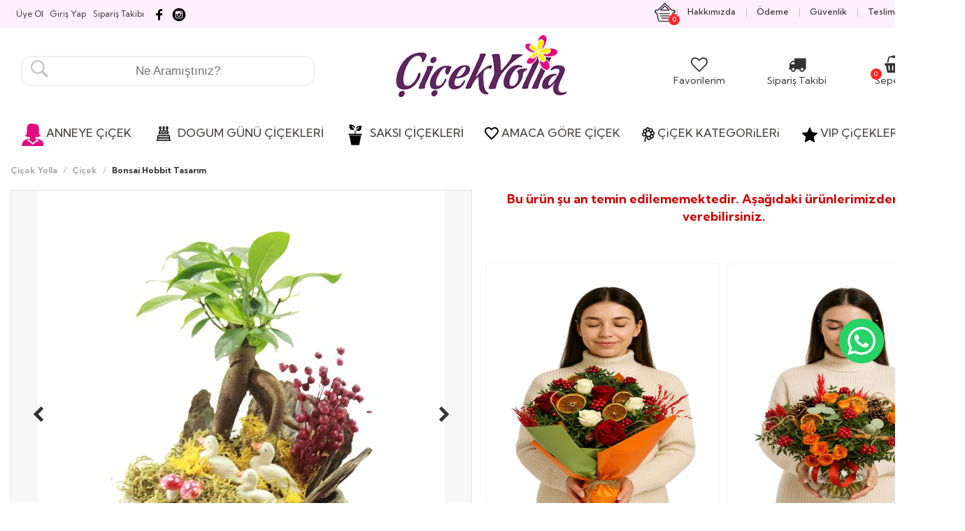

--- FILE ---
content_type: text/html; Charset=iso-8859-9
request_url: https://www.cicekyolla.com.tr/54353-Bonsai-Hobbit-Tasarim.html
body_size: 113558
content:

<!DOCTYPE html>
<html class="no-js" lang="tr">
<head><!-- Google Tag Manager -->
<script>(function(w,d,s,l,i){w[l]=w[l]||[];w[l].push({'gtm.start':
new Date().getTime(),event:'gtm.js'});var f=d.getElementsByTagName(s)[0],
j=d.createElement(s),dl=l!='dataLayer'?'&l='+l:'';j.async=true;j.src=
'https://www.googletagmanager.com/gtm.js?id='+i+dl;f.parentNode.insertBefore(j,f);
})(window,document,'script','dataLayer','GTM-PDLMHP85');</script>
<!-- End Google Tag Manager -->


<!-- Yandex.Metrika counter -->
<script type="text/javascript">
    (function(m,e,t,r,i,k,a){
        m[i]=m[i]||function(){(m[i].a=m[i].a||[]).push(arguments)};
        m[i].l=1*new Date();
        for (var j = 0; j < document.scripts.length; j++) {if (document.scripts[j].src === r) { return; }}
        k=e.createElement(t),a=e.getElementsByTagName(t)[0],k.async=1,k.src=r,a.parentNode.insertBefore(k,a)
    })(window, document,'script','https://mc.yandex.ru/metrika/tag.js?id=104671190', 'ym');

    ym(104671190, 'init', {ssr:true, webvisor:true, clickmap:true, ecommerce:"dataLayer", accurateTrackBounce:true, trackLinks:true});
</script>
<noscript><div><img src="https://mc.yandex.ru/watch/104671190" style="position:absolute; left:-9999px;" alt="" /></div></noscript>
<!-- /Yandex.Metrika counter -->
    
    <meta charset="iso-8859-9">
    <meta http-equiv="x-ua-compatible" content="ie=edge">
<title>Bonsai Hobbit Tasarım çiçekçi,Bonsai Hobbit Tasarım çiçek gönder - Çiçek Yolla</title> 
<meta name="description" content="Bonsai Hobbit Tasarım çiçek sipariş sayfası"> 
<meta name="keywords" content="Bonsai Hobbit Tasarım çiçek siparişi, Bonsai Hobbit Tasarım çiçek gönder, Bonsai Hobbit Tasarım çiçek yolla">

    <meta name="viewport" content="width=device-width, initial-scale=1, maximum-scale=1, user-scalable=no">

<meta name="author" content="cicekyolla.com.tr">
<meta name="robots" content="index, follow">
<link rel="canonical" href="https://www.cicekyolla.com.tr/54353-Bonsai-Hobbit-Tasarim.html" />

<link rel="shortcut icon" href="https://www.cicekyolla.com.tr/favicon.ico">



    <!-- build:css css/bootstrap.css -->
    <link rel="stylesheet" href="css/bootstrap.css">
    <!-- endbuild -->

    <!-- build:css css/plugins.css -->
    <link rel="stylesheet" href="css/awe-icon.css">
    <link rel="stylesheet" href="css/font-awesome.css">
    <link rel="stylesheet" href="css/magnific-popup.css">
    <link rel="stylesheet" href="css/owl.carousel.css">
    <link rel="stylesheet" href="css/awemenu.css">
    <link rel="stylesheet" href="css/swiper.css">
    <link rel="stylesheet" href="css/easyzoom.css">
    <link rel="stylesheet" href="css/nanoscroller.css">
    <link rel="stylesheet" href="css/jquery.mb.YTPlayer.min.css">
    <link rel="stylesheet" href="css/jquery.flipster.min.css">
    <!-- endbuild -->

    <!-- build:css css/styles.css -->
    <link rel="stylesheet" href="css/awe-background.css">
    <link rel="stylesheet" href="css/main.css">
    <link rel="stylesheet" href="css/docs.css">
  <link rel="stylesheet" href="https://cdnjs.cloudflare.com/ajax/libs/normalize/5.0.0/normalize.min.css">
    
      <link rel="stylesheet" type="text/css" href="lightbox/jquery.lightbox.css">


    <!-- endbuild -->

    <!-- build:js js/vendor.js -->
    <script src="js/vendor/modernizr-2.8.3.min.js"></script>
    <script src="js/vendor/jquery-1.11.3.min.js"></script>
    <script src="calendar.js"></script>
    <!-- endbuild -->

    <script>window.SHOW_LOADING = false;</script>
    <style>
    .urunad{
	font-family:open_sansregular;
	font-size:18px;
	}
	
	.normalfiyat{
font-family: 'Oswald', sans-serif;
font-size:22px;
color:#333333;
}

.artikdv{
font-family: 'Oswald', sans-serif;
font-size:14px;
color:#333333;
font-weight:normal;
}

.ustucizgilifiyat{
text-decoration:line-through;
font-family: 'Oswald', sans-serif;
font-size:22px;
color:#999999;
}
@font-face {
    font-family: 'open_sansbold';
    src: url('https://www.cicekyolla.com.tr/ttf/opensans-bold-webfont.eot');
    src: url('https://www.cicekyolla.com.tr/ttf/opensans-bold-webfont.eot?#iefix') format('embedded-opentype'),
         url('https://www.cicekyolla.com.tr/ttf/opensans-bold-webfont.woff') format('woff'),
         url('https://www.cicekyolla.com.tr/ttf/opensans-bold-webfont.ttf') format('truetype');
    font-weight: normal;
    font-style: normal;

}
@font-face {
    font-family: 'open_sansregular';
    src: url('https://www.cicekyolla.com.tr/ttf/opensans-regular-webfont.eot');
    src: url('https://www.cicekyolla.com.tr/ttf/opensans-regular-webfont.eot?#iefix') format('embedded-opentype'),
         url('https://www.cicekyolla.com.tr/ttf/opensans-regular-webfont.woff') format('woff'),
         url('https://www.cicekyolla.com.tr/ttf/opensans-regular-webfont.ttf') format('truetype');
    font-weight: normal;
    font-style: normal;

}


@font-face {
    font-family: 'open_sans_extraboldregular';
    src: url('https://www.cicekyolla.com.tr/ttf/opensans-extrabold-webfont.eot');
    src: url('https://www.cicekyolla.com.tr/ttf/opensans-extrabold-webfont.eot?#iefix') format('embedded-opentype'),
         url('https://www.cicekyolla.com.tr/ttf/opensans-extrabold-webfont.woff') format('woff'),
         url('https://www.cicekyolla.com.tr/ttf/opensans-extrabold-webfont.ttf') format('truetype');
    font-weight: normal;
    font-style: normal;

}
@font-face {
    font-family: 'open_sans_semibold';
    src: url('https://www.cicekyolla.com.tr/ttf/opensans-semibold-webfont.eot');
    src: url('https://www.cicekyolla.com.tr/ttf/opensans-semibold-webfont.eot?#iefix') format('embedded-opentype'),
         url('https://www.cicekyolla.com.tr/ttf/opensans-semibold-webfont.woff') format('woff'),
         url('https://www.cicekyolla.com.tr/ttf/opensans-semibold-webfont.ttf') format('truetype');
    font-weight: normal;
    font-style: normal;

}

@font-face {
  font-family: 'Open Sans';
  font-style: normal;
  font-weight: 300;
  src: local('Open Sans Light'), local('OpenSans-Light'), url('https://www.cicekyolla.com.tr/ttf/open-sans.woff') format('woff');
}

.scrollup{
    width:64px;
    height:64px;
    position:fixed;
    bottom:50px;
    right:40px;
    display:none;
    text-indent:-9999px;
    background: url('icon_top.png') no-repeat;
	z-index:100000;
}

@media (max-width:1100px) { 
.wood {         
display:none !important;     
} }




    </style>


<style>

.urunfiyatbilgisi {
    margin-bottom: 10px;
}
.urunfiyatbilgisi-col {
    width: auto;
	padding:3px;
}
  .urunfiyatbilgisi-fiyatim {
    margin-right: 5px;
    border: 2px solid #fff;
    border-radius: 4px;
    height: auto;
    position: relative;
    padding-left: 5px;
}



.fiyatim {
    margin: 0;
    font-size: 1rem;
    padding-top: 0px;
}

.fiyatimsol, .fiyatimsag {
    display: inline-block;
    text-align: left;
    vertical-align: middle;
}

.urunfiyatbilgisi-fiyatim .fiyatimsolbolum {
    font-size: 3.4rem;
}

.urunfiyatbilgisi-fiyatim .fiyatimsagbolum {
    font-size: 1.1rem;
    line-height: 1rem;
}

.urunfiyatbilgisi-fiyatim .fiyatim__tax {
    font-size: 11rem;
    line-height: 1rem;
}

input[type=radio].css-cex {
							position:absolute; z-index:-1000; left:-1000px; overflow: hidden; clip: rect(0 0 0 0); height:1px; width:1px; margin:-1px; padding:0; border:0;
						}

						input[type=radio].css-cex + label.cssx-label {
							padding-left:32px;
							height:27px; 
							display:inline-block;
							line-height:27px;

							background-position: 0 0;
							font-size:18px;
							vertical-align:middle;
							cursor:pointer;
							background-repeat:no-repeat;
							font-family:open_sansregular;


						}

						input[type=radio].css-cex:checked + label.cssx-label {
							background-position: 0 -27px;
						}
						label.cssx-label {
				background-image:url(radio.png);
				-webkit-touch-callout: none;
				-webkit-user-select: none;
				-khtml-user-select: none;
				-moz-user-select: none;
				-ms-user-select: none;
				user-select: none;
				background-repeat:no-repeat;
font-family:open_sansregular;

			}
			
.bbbz {
    display: inline-block;
    background-color: white;
    cursor: pointer;
    line-height: 36px;
    border: 1px solid #dbdece;
    border-radius: 4px;
    position: relative;
    font-size: 19px;
    background-image: url(saat1.png);
    background-repeat: no-repeat;
    background-position: 10px 10px;
    height: 50px;
    color: #333333;
}

/* [Object] Modal
 * =============================== */
.modal {
  opacity: 0;
  visibility: hidden;
  position: fixed;
  top: 0;
  right: 0;
  bottom: 0;
  left: 0;
  text-align: left;
  background: rgba(0,0,0, .9);
  transition: opacity .25s ease;
}

.modal__bg {
  position: absolute;
  top: 0;
  right: 0;
  bottom: 0;
  left: 0;
  cursor: pointer;
}

.modal-state {
  display: none;
}

.modal-state:checked + .modal {
  opacity: 1;
  visibility: visible;
}

.modal-state:checked + .modal .modal__inner {
  top: 0;
}

.modal__inner {
  transition: top .25s ease;
  position: absolute;
  top: -20%;
  right: 0;
  bottom: 0;
  left: 0;
  width: 50%;
  margin: auto;
  overflow: auto;
  background: #fff;
  border-radius: 5px;
  padding: 1em 2em;
  height: 50%;
}

.modal__close {
  position: absolute;
  right: 1em;
  top: 1em;
  width: 1.1em;
  height: 1.1em;
  cursor: pointer;
}

.modal__close:after,
.modal__close:before {
  content: '';
  position: absolute;
  width: 2px;
  height: 1.5em;
  background: #ccc;
  display: block;
  transform: rotate(45deg);
  left: 50%;
  margin: -3px 0 0 -1px;
  top: 0;
}

.modal__close:hover:after,
.modal__close:hover:before {
  background: #aaa;
}

.modal__close:before {
  transform: rotate(-45deg);
}

@media screen and (max-width: 768px) {
	
  .modal__inner {
    width: 90%;
    height: 90%;
    box-sizing: border-box;
  }
}

	




.gunbtnic1A {
  font-size: 16px;
  display: block;
  text-align: center;
  margin-top: 6px;
  color: black;
}

.gunbtnic2A {
  font-size: 24px;
  display: block;
  text-align: center;
  margin-top: 6px;
  color: black;
}

@media (min-width: 768px) {
  .product__dates-item-day {
    font-size: 20px;
    line-height: 27px;
    letter-spacing: normal;
    margin-top: 7px;
  }
}

@media (min-width: 768px) {
  .product__dates-item-month {
    font-size: 14px;
    margin-top: 10px;
    line-height: 19px;
    letter-spacing: normal;
	margin-bottom:10px;
  }
}

.product__dates-item-day {
  margin-bottom: 0;
  display: block;
  line-height: 19px;
  font-size: calc(14px + 0.390625vw);
  letter-spacing: -.6px;
    margin-top: 15px;

}

.product__dates-item-month {
  display: block;
  font-size: 12px;
  letter-spacing: -.5px;
  margin-top: 10px;
  line-height: 16px;
  	margin-bottom:10px;

}


*,*:before,*:after{-moz-box-sizing:border-box;-webkit-box-sizing:border-box;box-sizing:border-box;}
*{margin:0;padding:0;border:0;background:0;-webkit-text-size-adjust:100%;text-rendering:optimizeLegibility;-webkit-font-smoothing:antialiased;-moz-osx-font-smoothing:grayscale;font-kerning:auto;}
button,html [type=button]{-webkit-appearance:button;}
a,a:hover,a:visited{text-decoration:none;}
input:focus,a:focus,button:focus{outline:none!important;}
ul{list-style:none;}
.col-12{width:100%;min-height:1px;padding-right:10px;padding-left:10px;}
.col-12{flex:0 0 100%;max-width:100%;}

.cmi-right:before{content:">";}
.cmi-close-o:before{content:"?";}
input[type="search"]{color:#0e0e0e;-moz-appearance:none;-webkit-appearance:none;}
.o-locationSelect{position:absolute;top:-12px;z-index:2;width:100%;padding:.625rem .9375rem;margin-top:.3125rem;border:solid 1px #e9e9e9;border-top:0;background-color:#fff;border-radius:4px;box-shadow:0 6px 9px -2px rgba(0,0,0,0.1);-webkit-box-shadow:0 6px 9px -2px rgba(0,0,0,0.1);}
.o-locationSelect.-detail{top:120px;width:97%;}
.o-locationSelect__body{background-color:#fff;}
.o-district{display:flex;flex-direction:column;}
.o-district__content{overflow-y:auto;max-height:300px;-webkit-overflow-scrolling:touch;}
.o-district__content::-webkit-scrollbar-track{background-color:#eee;border-radius:6px;}
.o-district__content::-webkit-scrollbar{width:10px;background-color:#eee;border-radius:6px;}
.o-district__content::-webkit-scrollbar-thumb{background-color:#0e0e0e;}
.o-district__menu{display:flex;flex-direction:column;}
.o-district__menu--item{width:100%;font-size:.875rem;}
.o-district__menu--link{display:block;width:100%;padding:.9375rem;border-bottom:solid 1px #eee;color:#000;font-size:.875rem;}
.o-district__menu--link::before{float:right;}
.o-district__menu--link:hover{background-color:#eee;}
.m-locationDetail{margin-bottom:1.25rem;position:relative;}
.m-locationDetail__title{font-size:1.125rem;margin-bottom:.625rem;}
.m-locationDetail__form{display:flex;align-items:center;width:100%;height:70px;position:relative;border:2px solid #bdbdbd;background-color:#fff;border-radius:4px;}
.m-locationDetail__form::before{font-size:1.25rem;color:#1bae11;margin:0 .9375rem;}
.m-locationDetail__form.-active{box-shadow:0 3px 8px 0 rgba(0,0,0,0.09);border:solid 2px #1bae11;background-color:#fdfff8;}
.m-locationDetail__selected{position:absolute;width:100%;display:flex;justify-content:space-between;align-items:center;font-size:1.125rem;line-height:normal;padding:0 1.25rem;padding-left:50px;}
@media (max-width:767px){
.m-locationDetail__selected{line-height:normal;}
}
.m-locationDetail__remove{font-size:1.125rem;color:#ccc;}
.m-locationDetail__search{width:100%;height:66px;background-color:#fff;  font-family: 'Jost', sans-serif;font-size:1rem;color:#9b9b9b;padding:.625rem 1.25rem;padding-left:0;-webkit-appearance:none;}
.m-locationDetail__search:focus{border-color:#0e0e0e;outline:0;}
.m-locationDetail__search::placeholder{color:#9b9b9b;}


/* CSS Tab styling is start here */

	/* Tab menu styling*/
	input.tab-menu-radio {
		display: none;
	}
	label.tab-menu {
		display: inline-block;
		float: left;
width:22%;
padding:5px;
		cursor: pointer;
		z-index: 99;
-webkit-border-radius: 5px;
-moz-border-radius: 5px;
border-radius: 5px;
text-align:center;
background-color:#edf1f2;
margin:5px;
font-weight:normal;
	}
	/* End Tab menu styling*/

	/* Tab content styling*/
	
	.tab-content {
		top:-3px;
		clear: both;
		width: 100%;
		position: relative;
	}	
	/* End Tab content styling*/

	/* CSS tab core */
		.tab-menu-radio:checked + label {
			-webkit-transition:all 1s; /* Optional */
			-moz-transition:all 1s; /* Optional */
			transition:all 1s; /* Optional */
			background-color: #42a53a;
			color: #fff;
			-webkit-border-radius: 5px;
-moz-border-radius: 5px;
border-radius: 5px;
		}
		.tab-content .tab {
			height: 0;
			opacity: 0;
		}
		#tab-menu1:checked ~ .tab-content .tab-1,
		#tab-menu2:checked ~ .tab-content .tab-1,
		#tab-menu3:checked ~ .tab-content .tab-1 ,
		#tab-menu4:checked ~ .tab-content .tab-1 {
			-webkit-transition:opacity 1s; /* Optional */
			-moz-transition:opacity 1s; /* Optional */
			transition:opacity 1s; /* Optional */
			height: auto;
			opacity: 1;
		}
	/* End CSS tab core */

</style>

</head>


<script type="text/javascript">

  // Internet Explorer (5.0+)
   try {
     http = new ActiveXObject("Msxml2.XMLHTTP");  // yeni versiyon xmlhttp
   } catch (e) {
	   
      try {
        http = new ActiveXObject("Microsoft.XMLHTTP");  // eski versiyon xmlhttp
      } catch (e) {
        http = false;
      }

   }

   // Mozilla ve Safari
   if ( !http && typeof XMLHttpRequest != 'undefined' ) {
	   
     try{
        http = new XMLHttpRequest();
     }catch(e) {    
        http = false;
     }

   }

   // Diger
   if ( !http && window.createRequest ) {
     
	 try{
        http = window.createRequest();
     }catch(e) {  
        http = false;
     }

   }


  // Internet Explorer (5.0+)
   try {
     httpx = new ActiveXObject("Msxml2.XMLHTTP");  // yeni versiyon xmlhttp
   } catch (e) {
	   
      try {
        httpx = new ActiveXObject("Microsoft.XMLHTTP");  // eski versiyon xmlhttp
      } catch (e) {
        httpx = false;
      }

   }

   // Mozilla ve Safari
   if ( !httpx && typeof XMLHttpRequest != 'undefined' ) {
	   
     try{
        httpx = new XMLHttpRequest();
     }catch(e) {    
        httpx = false;
     }

   }

   // Diger
   if ( !httpx && window.createRequest ) {
     
	 try{
        httpx = window.createRequest();
     }catch(e) {  
        httpx = false;
     }

   }


function kategoriSec() {

     var kategori = document.getElementById('sehirlerr').value;
	 var df = document.nacar;
	 var ilcelerim = df.ilceler;
		alert('İstanbul dışı siparişlerin teslimat süreleri 2 gündür.');
	if (kategori!='84' && kategori!='34'){
		ilcelerim.options[0].disabled = true;
		}
		else
		{
		ilcelerim.options[0].disabled = false;
			}
     if(kategori!=0) {
          http.open('get', 'verial.asp?sehir=' + kategori);
          http.onreadystatechange = function() {
               document.getElementById('sonuc').innerHTML = "<img src='loading.gif'> Bekleyiniz...";
               if (http.readyState == 4) {
                    document.getElementById('sonuc').innerHTML = http.responseText; }
          }
          http.send(null);
     };
var mylist=document.getElementById("sehirlerr")
document.getElementById("sehir1").value = mylist.options[mylist.selectedIndex].text;
}

function tabcontent(x1,x2) {
		

          http.open('get', 'tabcontent.asp?tip=' + x1+'&tarih='+x2);
          http.onreadystatechange = function() {
               document.getElementById('tab-content').innerHTML = "<img src='loading.gif'> Bekleyiniz...";
               if (http.readyState == 4) {
                    document.getElementById('tab-content').innerHTML = http.responseText; }
          }
          http.send(null);


}



function tarihdegistir() {
     var kategorix = document.getElementById('tarih').value;
	 var kategoriz = document.getElementById('sehirid').value;
     if(kategorix!=0) {
		  if (kategoriz!='84' && kategoriz!='34'){
          httpx.open('get', 'saatal.asp?gun=' + kategorix+'&celenkmi=EVET&bolge='+kategoriz);
		  }
		  else
		  {
          httpx.open('get', 'saatal.asp?gun=' + kategorix+'&celenkmi=EVET');
			  }
          httpx.onreadystatechange = function() {
               document.getElementById('sonuc1').innerHTML = "<img src='loading.gif'> Bekleyiniz...";
               if (httpx.readyState == 4) {
                    document.getElementById('sonuc1').innerHTML = httpx.responseText; }
          }
          httpx.send(null);
     };


}





function goster(a,b,c,d,e,f,g)
{
document.getElementById("loaderx").style.display = "block";
document.getElementById('sehirid').value = a;
document.getElementById('sehirad').value = e;
document.getElementById('ilcead').value = c;
document.getElementById('yolucret').value = b;
document.getElementById('suggestions').style.display = "none"; 
document.getElementById('Bolgeler').value =f;
document.getElementById('grup2').value =g;
document.getElementById("loaderx").style.display = "none";
document.getElementById("tab-menu1").click();
document.getElementById("datepicker").value="";

if (e !== "ISTANBUL-ANADOLU" && e !== "ISTANBUL-AVRUPA") {
    document.getElementById("yenitarihim").style.display = "none";
	document.getElementById("kargoteslim").style.display = "block";
	document.getElementById('saatim').value = "KARGO";
	document.getElementById('tarihim').value="8.12.2025";
		

	
} else {
    document.getElementById("yenitarihim").style.display = "block";
 document.getElementById("kargoteslim").style.display = "none";
 	document.getElementById('saatim').value = "";

}
}

function hidepen()
{
document.getElementById("loaderx").style.display = "none";
}

function showpen()
{
document.getElementById("loaderx").style.display = "block";
}
</script>




<script src="swt-dist/sweetalert.min.js"></script>
<link rel="stylesheet" type="text/css" href="swt-dist/sweetalert.css">
<body><!-- Google Tag Manager (noscript) -->
<noscript><iframe src="https://www.googletagmanager.com/ns.html?id=GTM-PDLMHP85"
height="0" width="0" style="display:none;visibility:hidden"></iframe></noscript>
<!-- End Google Tag Manager (noscript) -->





<div id="loaderx">  <svg class="spinner" viewBox="0 0 50 50">
  <circle cx="25" cy="25" r="20" class="circle"</circle>
</svg></div>
<a href="#" class="scrollup" title="Sayfa başı" >Yukarı Çık</a>





<script type="text/javascript">
			$(document).ready(function(){ 
			$(window).scroll(function(){
				if ($(this).scrollTop() > 100) {
					$('.scrollup').fadeIn();
				} else {
					$('.scrollup').fadeOut();
				}
			}); 
			
			$('.scrollup').click(function(){
				$("html, body").animate({ scrollTop: 0 }, 600);
				return false;
			});
 
		});
		
		 window.onload = function () {
     document.getElementById("menudivi").style.display = "block";
};
		</script>
		
		<script type="text/javascript">



	function tombala(gelen) {		
		if ((gelen=='Ozel Saat Belirle')){
         document.getElementById('coskun').style.display = 'block';
         document.getElementById('ozelfiyat').value='30';
         }else{
         document.getElementById('coskun').style.display = 'none';
         document.getElementById('ozelfiyat').value='0';
         }
		 document.getElementById('saatim').value = gelen;

             
	}
</script>

        <!--[if lt IE 8]>
            <p class="browserupgrade">You are using an <strong>outdated</strong> browser. Please <a href="http://browsehappy.com/">upgrade your browser</a> to improve your experience.</p>
            <![endif]-->

            
            <!-- // LOADING -->
            
            <!-- // END LOADING -->


            <div id="wrapper" class="main-wrapper ">
                
                <!-- Google Tag Manager (noscript) -->
<noscript><iframe src="https://www.googletagmanager.com/ns.html?id=GTM-PDLMHP85"
height="0" width="0" style="display:none;visibility:hidden"></iframe></noscript>
<!-- End Google Tag Manager (noscript) -->
<header id="header" class="awe-menubar-header header-style-1 " ><div id="topbar" class="ppp" style="background-color:#ffeffa !important"><div class="container"><div class="text-leftt">&nbsp;&nbsp;<p><a class="ustlinkler" href="https://www.cicekyolla.com.tr/uyeol" style="margin-right:10px;"><span>&Uuml;ye Ol</span></a></p><p><a class="ustlinkler" href="https://www.cicekyolla.com.tr/giris-yap" style="margin-right:10px;"><span>Giriş Yap</span></a></p><p><a class="ustlinkler" href="https://www.cicekyolla.com.tr/siparis-takibi" style="margin-right:10px;"><span>Sipariş Takibi</span></a></p><a href="https://www.facebook.com/cicekyolla.com.tr/" target="_blank" rel="nofollow"><img src="facebooksocial.png" alt="Facebook" data-original="facebooksocial.png" /></a>&nbsp;<a href="https://www.instagram.com/cicekyolla" target="_blank" rel="nofollow"><img src="instagram-logo.png" alt="instagram" data-original="instagram-logo.png" /></a></div><div class="text-right"><ul class="navbar-icons"><li class="menubar-cart" ><a href="#" title="" class="awemenu-icon menu-shopping-cart"><div style="float:left;"><img src="sepet.png" alt="Sepet" data-original="sepet.png"></div><div><p><span class="sepetadet2" id="sepetadet2">0</span></p></div></a><ul class="submenu megamenu" style="-webkit-border-bottom-right-radius: 15px;-webkit-border-bottom-left-radius: 15px;-moz-border-radius-bottomright: 15px;-moz-border-radius-bottomleft: 15px;border-bottom-right-radius: 15px;border-bottom-left-radius: 15px;"><div style="width:200px;text-align:center;height:100px;padding-top:30px;">Sepetinizde &Uuml;r&uuml;n Yok</div></ul></li><li><a class="awemenu-icon" href="https://www.cicekyolla.com.tr/sayfalar/hakkimizda"><span>Hakkımızda</span></a></li><li><a class="awemenu-icon" href="https://www.cicekyolla.com.tr/sayfalar/odeme"><span>&Ouml;deme</span></a></li><li><a class="awemenu-icon" href="https://www.cicekyolla.com.tr/sayfalar/guvenlik"><span>G&uuml;venlik</span></a></li><li><a class="awemenu-icon" href="https://www.cicekyolla.com.tr/sayfalar/teslimat"><span>Teslimat</span></a></li><li><a class="awemenu-icon" href="https://www.cicekyolla.com.tr/iletisim"><span>İletişim</span></a></li></ul></div></div></div><div class="header-top ppp" style="margin-bottom:20px;"><div class="container"><div class="header-top-relative"><nav class="navtop ppp" id="ppp">



<div class="col-md-4"><div style="height:40px;"></div><form action="urunara.asp" method="post"><input name="aranan" type="text" id="aranan" style="background-image:url(https://www.cicekyolla.com.tr/search-icon.JPG); background-position:left bottom; background-repeat:no-repeat; padding:11px; border:1px solid #e2e2e2; -webkit-border-radius: 15px;
-moz-border-radius: 15px;
border-radius: 15px;cursor:pointer; width:100%;font-size:17px;color:#999999;padding-left:40px;text-align:center;" placeholder="Ne Aram&#305;&#351;t&#305;n&#305;z?
" autocomplete="off" required></form></div>

<div class="col-md-4"  style="text-align:center;">

<a href="https://www.cicekyolla.com.tr/" title="Çiçek Yolla"><img src="cicek-yolla-logo.gif" alt="Çiçek Yolla" data-original="cicek-yolla-logo.gif"></a></div>

<div class="col-md-4" align="right" style="margin-top: 20px;">
<div>
<div style="height:20px;"></div>
<div class="col-md-4" style="text-align:center;font-size:14px;float:left;">

                                                <a href="favorilerim">
                                                <i class="fa fa-heart-o" style="font-size:24px"></i><br>
Favorilerim</a>

                                            </div>
											
<div class="col-md-4" style="text-align:center;font-size:14px;float:left;">

                                                <a href="siparis-takibi">
                                                <i class="fa fa-truck" style="font-size:25px"></i><br>
Sipariş Takibi</a>

                                            </div>
											
											<div class="col-md-4" style="text-align:center;font-size:14px;float:left;">

                                                <a href="sepet">
												<p><span class="sepetadet2" id="sepetadet2" style="z-index:10000">0</span></p>
                                                <i class="fa fa-shopping-basket" style="font-size:25px"></i><br>
Sepetim</a>

                                            </div>
</div>
</div>

</nav></div></div></div><nav class="awemenu-nav" data-responsive-width="1200" ><div class="container"><div class="c-container"><div class="awemenu-container"><div class="awe-logo logo-mobile"><a href="https://www.cicekyolla.com.tr" title="Çiçek Yolla"><img src="cicek-yolla-logo.gif" alt="Çiçek Yolla" width="130" height="35" data-original="cicek-yolla-logo.gif"></a></div><div id="menudivi" style="display:none;" align="center"><ul class="awemenu awemenu-center" >

<li class="awemenu-item bbb" style="display:none;"><a href="https://www.cicekyolla.com.tr/dogum-gunu-cicekleri" title="Yılbaşı Çiçek Siparişi" style="background-color:#e81919;-webkit-border-radius: 5px;
-moz-border-radius: 5px;
border-radius: 5px;"><img src="https://www.cicekyolla.com.tr/yeniyil.png" border="0" align="texttop" alt="Çiçek Yolla"><span class="menubaslik" style="color:#fff;"> YENİ YIL ÇİÇEKLERİ</span></a></li>


<li class="awemenu-item " ><a href="anneler-gunu-cicekleri" title="Anneye Çiçek" ><img src="https://www.cicekyolla.com.tr/anneye-cicek.png" border="0" align="texttop" alt="Anneye"><span class="menubaslik"> ANNEYE ÇiÇEK</span></a></li>

<li class="awemenu-item " ><a href="dogum-gunu-cicekleri" title="Dogum Günü Çiçekleri" ><img src="https://www.cicekyolla.com.tr/dogumgunuicon.png" border="0" align="texttop" alt="Çiçek Yolla"><span class="menubaslik"> DOGUM GÜNÜ ÇİÇEKLERİ</span></a></li>

<li class="awemenu-item bbb" ><a href="https://www.cicekyolla.com.tr/saksi-cicekleri" title="SAKSI ÇİÇEKLERİ"><img src="https://www.cicekyolla.com.tr/mypot.png" border="0" align="texttop" alt="Çiçek Yolla"><span class="menubaslik"> SAKSI ÇİÇEKLERİ</span></a></li>

<li class="awemenu-item"><a href="#" title=""><img src="https://www.cicekyolla.com.tr/m3.png" border="0" align="texttop" alt="Çiçek Yolla"><span class="menubaslik">AMACA GÖRE ÇİÇEK</span></a><ul class="awemenu-submenu awemenu-megamenu" data-width="100%" data-animation="fadeup"><li class="awemenu-megamenu-item" style="background-color:#ffffff;"><div class="container-fluid"><div class="awemenu-megamenu-wrapper"><div class="row"><div><h2 class="upper">ÇİÇEKLER</h2></div><div class="col-lg-12"><div class="row"><div class="col-lg-3 mnitem"><a href="https://www.cicekyolla.com.tr/dogum-gunu-cicekleri" title="Doğum günü Çiçekleri">Doğum günü Çiçekleri</a></div><div class="col-lg-3 mnitem"><a href="https://www.cicekyolla.com.tr/anneler-gunu-cicekleri" title="Anneler Günü Çiçekleri">Anneler Günü Çiçekleri</a></div><div class="col-lg-3 mnitem"><a href="https://www.cicekyolla.com.tr/dugun-celenkleri" title="Düğün Çelenkleri">Düğün Çelenkleri</a></div><div class="col-lg-3 mnitem"><a href="https://www.cicekyolla.com.tr/sevgiliye-cicek" title="Sevgiliye Çiçek">Sevgiliye Çiçek</a></div><div class="col-lg-3 mnitem"><a href="https://www.cicekyolla.com.tr/yeni-is-tebrik-cicekleri" title="Yeni İş Tebrik Çiçekleri">Yeni İş Tebrik Çiçekleri</a></div><div class="col-lg-3 mnitem"><a href="https://www.cicekyolla.com.tr/acilis-dugun-cicekleri" title="Açılış - Düğün Çiçekleri">Açılış - Düğün Çiçekleri</a></div><div class="col-lg-3 mnitem"><a href="https://www.cicekyolla.com.tr/ozur-dileme-cicekleri" title="Özür Dileme Çiçekleri">Özür Dileme Çiçekleri</a></div><div class="col-lg-3 mnitem"><a href="https://www.cicekyolla.com.tr/yildonumune-cicek" title="Yıldönümüne Cicek">Yıldönümüne Cicek</a></div><div class="col-lg-3 mnitem"><a href="https://www.cicekyolla.com.tr/gecmis-olsun-cicekleri" title="Geçmiş Olsun Çiçekleri">Geçmiş Olsun Çiçekleri</a></div><div class="col-lg-3 mnitem"><a href="https://www.cicekyolla.com.tr/cenaze-celenkleri" title="Cenaze Çelenkleri">Cenaze Çelenkleri</a></div><div class="col-lg-3 mnitem"><a href="https://www.cicekyolla.com.tr/cicek-siparisi" title="Cicek Siparişi">Cicek Siparişi</a></div><div class="col-lg-3 mnitem"><a href="https://www.cicekyolla.com.tr/yeni-doguma-cicek" title="Yeni Doğuma Çiçek">Yeni Doğuma Çiçek</a></div><div class="col-lg-3 mnitem"><a href="https://www.cicekyolla.com.tr/hastaya-cicek" title="Hastaya Cicek">Hastaya Cicek</a></div><div class="col-lg-3 mnitem"><a href="https://www.cicekyolla.com.tr/kurumsal-cicek-siparisi" title=" Kurumsal Çiçek Siparişi"> Kurumsal Çiçek Siparişi</a></div><div class="col-lg-3 mnitem"><a href="https://www.cicekyolla.com.tr/anneye-cicek" title="Anneye Çiçek ">Anneye Çiçek </a></div><div class="col-lg-3 mnitem"><a href="https://www.cicekyolla.com.tr/babalar-gunu-cicekleri" title="Babalar Günü Çiçekleri">Babalar Günü Çiçekleri</a></div><div class="col-lg-3 mnitem"><a href="https://www.cicekyolla.com.tr/cicek-organisazyonu" title="Organisazyon ve Süsleme">Organisazyon ve Süsleme</a></div><div class="col-lg-3 mnitem"><a href="https://www.cicekyolla.com.tr/ogretmenler-gunu-cicekleri" title="Öğretmenler Günü Çiçekleri">Öğretmenler Günü Çiçekleri</a></div><div class="col-lg-3 mnitem"><a href="https://www.cicekyolla.com.tr/solmayan-gul" title="Solmayan Gül">Solmayan Gül</a></div><div class="col-lg-3 mnitem"><a href="https://www.cicekyolla.com.tr/aycicegi-buketleri-ve-aranjmanlari" title="Ayçiçeği Buketleri ve Aranjmanları">Ayçiçeği Buketleri ve Aranjmanları</a></div><div class="col-lg-3 mnitem"><a href="https://www.cicekyolla.com.tr/istanbul-disi-urunler" title="İstanbul Dışı Ürünler">İstanbul Dışı Ürünler</a></div><div class="col-lg-3 mnitem"><a href="https://www.cicekyolla.com.tr/istanbul-ici-urunler" title="İstanbul İçi Ürünler">İstanbul İçi Ürünler</a></div></div></div></div></div></div></li></ul></li><li class="awemenu-item"  ><a href="#" title="" class="griyazi"><img src="https://www.cicekyolla.com.tr/m1.png" border="0" align="texttop" alt="Çiçek Yolla"><span class="menubaslik">ÇiÇEK KATEGORiLERi  </span></a><ul class="awemenu-submenu awemenu-megamenu" data-width="100%" data-animation="fadeup"><li class="awemenu-megamenu-item" style="background-color:#ffffff;"><div class="container-fluid"><div class="awemenu-megamenu-wrapper"><div class="row"><div ><h2 class="upper">KATEGORİLER</h2></div><div class="col-lg-12"><div class="row"><div class="col-lg-3 mnitem"><a href="https://www.cicekyolla.com.tr/bonsai-agaci" title="Bonsai Ağaçları">Bonsai Ağaçları</a></div><div class="col-lg-3 mnitem"><a href="https://www.cicekyolla.com.tr/kaktus-cicekleri" title="Kaktüs Çiçekleri">Kaktüs Çiçekleri</a></div><div class="col-lg-3 mnitem"><a href="https://www.cicekyolla.com.tr/begonvil-bonsai-cesitleri" title="Begonvil Bonsai">Begonvil Bonsai</a></div><div class="col-lg-3 mnitem"><a href="https://www.cicekyolla.com.tr/mevsim-cicekleri" title="Mevsim Çiçekleri">Mevsim Çiçekleri</a></div><div class="col-lg-3 mnitem"><a href="https://www.cicekyolla.com.tr/bambucicekleri" title="Bambu Çiçekleri">Bambu Çiçekleri</a></div><div class="col-lg-3 mnitem"><a href="https://www.cicekyolla.com.tr/kisiye-ozel-terrarium" title="Kişiye Özel Terrarium">Kişiye Özel Terrarium</a></div><div class="col-lg-3 mnitem"><a href="https://www.cicekyolla.com.tr/dugun-cicekleri" title="Düğün Çiçekleri">Düğün Çiçekleri</a></div><div class="col-lg-3 mnitem"><a href="https://www.cicekyolla.com.tr/soz-cicekleri" title="Söz Çiçekleri">Söz Çiçekleri</a></div><div class="col-lg-3 mnitem"><a href="https://www.cicekyolla.com.tr/gelin-cicekleri" title="Gelin Cicekleri">Gelin Cicekleri</a></div><div class="col-lg-3 mnitem"><a href="https://www.cicekyolla.com.tr/gelin-arabasi-cicekleri" title="Gelin Arabası Cicekleri">Gelin Arabası Cicekleri</a></div><div class="col-lg-3 mnitem"><a href="https://www.cicekyolla.com.tr/nisan-cicegi" title="Nişan Ciceği">Nişan Ciceği</a></div><div class="col-lg-3 mnitem"><a href="https://www.cicekyolla.com.tr/saksi-cicekleri" title="Saksı Çiçekleri">Saksı Çiçekleri</a></div><div class="col-lg-3 mnitem"><a href="https://www.cicekyolla.com.tr/orkide-siparisi" title="Orkide Siparişi">Orkide Siparişi</a></div><div class="col-lg-3 mnitem"><a href="https://www.cicekyolla.com.tr/masa-cicekleri" title="Masa Çiçekleri">Masa Çiçekleri</a></div><div class="col-lg-3 mnitem"><a href="https://www.cicekyolla.com.tr/papatya-cicegi" title="Papatya/Gerbera ">Papatya/Gerbera </a></div><div class="col-lg-3 mnitem"><a href="https://www.cicekyolla.com.tr/lilyum-cicegi" title="Lilyum ve Kazabilanka Çiçeği">Lilyum ve Kazabilanka Çiçeği</a></div><div class="col-lg-3 mnitem"><a href="https://www.cicekyolla.com.tr/soklanmis-lavantalar" title="Şoklanmış Lavantalar">Şoklanmış Lavantalar</a></div><div class="col-lg-3 mnitem"><a href="https://www.cicekyolla.com.tr/cicek-aranjmanlar" title="Çiçek Aranjmanlar">Çiçek Aranjmanlar</a></div><div class="col-lg-3 mnitem"><a href="https://www.cicekyolla.com.tr/buket-siparisi" title="Buket Siparişi">Buket Siparişi</a></div><div class="col-lg-3 mnitem"><a href="https://www.cicekyolla.com.tr/yapay-cicek" title="Yapay Çiçek">Yapay Çiçek</a></div><div class="col-lg-3 mnitem"><a href="https://www.cicekyolla.com.tr/guller" title="Güller">Güller</a></div><div class="col-lg-3 mnitem"><a href="https://www.cicekyolla.com.tr/laleler" title="Laleler">Laleler</a></div><div class="col-lg-3 mnitem"><a href="https://www.cicekyolla.com.tr/antoryum-cicekleri" title="Antoryum  Çiçekleri">Antoryum  Çiçekleri</a></div><div class="col-lg-3 mnitem"><a href="https://www.cicekyolla.com.tr/minyatur-sus-cicekleri" title="Minyatür Süs Çiçekleri">Minyatür Süs Çiçekleri</a></div><div class="col-lg-3 mnitem"><a href="https://www.cicekyolla.com.tr/cok-satanlar" title="Çok Satanlar">Çok Satanlar</a></div><div class="col-lg-3 mnitem"><a href="https://www.cicekyolla.com.tr/cicek-sepeti" title="Cicek Sepeti">Cicek Sepeti</a></div><div class="col-lg-3 mnitem"><a href="https://www.cicekyolla.com.tr/saksi-cicekleri" title="Büyük Saksı Çiçekleri">Büyük Saksı Çiçekleri</a></div><div class="col-lg-3 mnitem"><a href="https://www.cicekyolla.com.tr/terrarium-siparisi" title="Terrarium Siparişi">Terrarium Siparişi</a></div><div class="col-lg-3 mnitem"><a href="https://www.cicekyolla.com.tr/sukulent-siparisi" title="Sukulent Siparişi">Sukulent Siparişi</a></div><div class="col-lg-3 mnitem"><a href="https://www.cicekyolla.com.tr/minyatur-meyve-agaclari" title="Minyatür Meyve Ağacı">Minyatür Meyve Ağacı</a></div><div class="col-lg-3 mnitem"><a href="https://www.cicekyolla.com.tr/minyatur-bahce-dizayni" title="Minyatür Bahçe Dizaynı">Minyatür Bahçe Dizaynı</a></div><div class="col-lg-3 mnitem"><a href="https://www.cicekyolla.com.tr/kutu-icerisinde-cicek" title="Kutu İçerisinde Çiçek">Kutu İçerisinde Çiçek</a></div><div class="col-lg-3 mnitem"><a href="https://www.cicekyolla.com.tr/kuru-cicek" title="Kuru Çiçek">Kuru Çiçek</a></div></div></div></div></div></div></li></ul></li><li class="awemenu-item" ><a href="#" title=""><img src="https://www.cicekyolla.com.tr/m2.png" border="0" align="texttop" alt="Çiçek Yolla"><span class="menubaslik">VIP ÇiÇEKLER  </span></a><ul class="awemenu-submenu awemenu-megamenu" data-width="100%" data-animation="fadeup" style="border-top:3px solid #c9278c;"><li class="awemenu-megamenu-item" style="background-color:#ffffff;"><div class="container-fluid"><div class="awemenu-megamenu-wrapper"><div class="row"><div ><h2 class="upper">KATEGORİLER</h2></div><div class="col-lg-12"><div class="row"><div class="col-lg-3 mnitem"><a href="https://www.cicekyolla.com.tr/exclusive-cicek-serisi" title="Exclusive Çiçek Serisi">Exclusive Çiçek Serisi</a></div><div class="col-lg-3 mnitem"><a href="https://www.cicekyolla.com.tr/kisiye-ozel-butik-cicek-tasarimlari" title="Kişiye Özel Butik Çiçek Tasarımları">Kişiye Özel Butik Çiçek Tasarımları</a></div><div class="col-lg-3 mnitem"><a href="https://www.cicekyolla.com.tr/ozel-tasarim-cicekler" title="Özel Tasarım Çiçekler">Özel Tasarım Çiçekler</a></div><div class="col-lg-3 mnitem"><a href="https://www.cicekyolla.com.tr/yapay-agac" title="Yapay Ağaçlar">Yapay Ağaçlar</a></div><div class="col-lg-3 mnitem"><a href="https://www.cicekyolla.com.tr/sadece bizde" title="Sadece Bizde">Sadece Bizde</a></div><div class="col-lg-3 mnitem"><a href="https://www.cicekyolla.com.tr/sadece sizde olacak tek ve ozel" title="Sadece Sizde Olacak Tek Ve Özel">Sadece Sizde Olacak Tek Ve Özel</a></div></div></div></div></div></div></li></ul></li><li class="awemenu-item" style="display:none;"><a href="#" title=""><img src="https://www.cicekyolla.com.tr/m5.png" border="0" align="texttop" alt="Çiçek Yolla"><span class="menubaslik">MEKANLARA ÖZEL</span></a><ul class="awemenu-submenu awemenu-megamenu" data-width="100%" data-animation="fadeup" style="border-top:3px solid #c9278c;"><li class="awemenu-megamenu-item" style="background-color:#ffffff;"><div class="container-fluid"><div class="awemenu-megamenu-wrapper"><div class="row"><div ><h2 class="upper">MEKANLARA ÖZEL</h2></div><div class="col-lg-12"><div class="row"><div class="col-lg-3 mnitem"><a href="https://www.cicekyolla.com.tr/avm-dekorasyonu" title="Avm Dekorasyonu">Avm Dekorasyonu</a></div><div class="col-lg-3 mnitem"><a href="https://www.cicekyolla.com.tr/saksi-aksesuar-urunleri" title="Saksı Ve Aksesuar Ürünleri">Saksı Ve Aksesuar Ürünleri</a></div><div class="col-lg-3 mnitem"><a href="https://www.cicekyolla.com.tr/kamu" title="Kamu Kurum ve Kuruluş Uygulaması">Kamu Kurum ve Kuruluş Uygulaması</a></div></div></div></div></div></div></li></ul></li><li class="awemenu-item" style="display:none;" ><a href="#" title=""><img src="https://www.cicekyolla.com.tr/m6.png" border="0" align="texttop" alt="Çiçek Yolla"><span class="menubaslik">DEKORASYON  </span></a><ul class="awemenu-submenu awemenu-megamenu" data-width="100%" data-animation="fadeup" style="border-top:3px solid #c9278c;"><li class="awemenu-megamenu-item" style="background-color:#ffffff;"><div class="container-fluid"><div class="awemenu-megamenu-wrapper"><div class="row"><div ><h2 class="upper">DEKORASYON</h2></div><div class="col-lg-12"><div class="row"><div class="col-lg-3 mnitem"><a href="https://www.cicekyolla.com.tr/dikey-bahce" title="Dikey bahçe">Dikey bahçe</a></div><div class="col-lg-3 mnitem"><a href="https://www.cicekyolla.com.tr/yapay-sarmasik" title="Yapay Sarmaşık">Yapay Sarmaşık</a></div><div class="col-lg-3 mnitem"><a href="https://www.cicekyolla.com.tr/yapay-dal-ve-demet" title="Yapay Dal ve Demet Çiçekleri">Yapay Dal ve Demet Çiçekleri</a></div><div class="col-lg-3 mnitem"><a href="https://www.cicekyolla.com.tr/yapay-cicek-aranjmanlai" title="Yapay Çiçek Aranjmanları">Yapay Çiçek Aranjmanları</a></div><div class="col-lg-3 mnitem"><a href="https://www.cicekyolla.com.tr/bambu-uygulamasi" title="Bambu Uygulaması">Bambu Uygulaması</a></div><div class="col-lg-3 mnitem"><a href="https://www.cicekyolla.com.tr/apayalmiyealar" title="Yapay Palmiye Ağaçları">Yapay Palmiye Ağaçları</a></div><div class="col-lg-3 mnitem"><a href="https://www.cicekyolla.com.tr/duvar susleri" title="Duvar Süsleri">Duvar Süsleri</a></div></div></div></div></div></div></li></ul></li><div class="hidden-md hidden-lg"><li class="awemenu-item bbb" ><a href="https://www.cicekyolla.com.tr/siparis-takibi" title="Siparis Takibi"><img src="https://www.cicekyolla.com.tr/contacat.png" border="0" align="texttop" alt="Çiçek Yolla"><span class="menubaslik">Siparis Takibi</span></a></li></div>



<div class="hidden-md hidden-lg"><li class="awemenu-item" ><a href="#" title=""><span class="menubaslik">ÜYELIK ISLEMLERI  </span></a><ul class="awemenu-submenu awemenu-megamenu" data-width="100%" data-animation="fadeup" style="border-top:3px solid #c9278c;"><li class="awemenu-megamenu-item" style="background-color:#ffffff;"><div class="container-fluid"><div class="awemenu-megamenu-wrapper"><div class="row"><div ><h2 class="upper">ÜYELIK ISLEMLERI</h2></div><div class="col-lg-12"><div class="row"><div class="col-lg-3 mnitem"><a href="https://www.cicekyolla.com.tr/uyeol">Üye Olun</a></div><div class="col-lg-3 mnitem"><a href="https://www.cicekyolla.com.tr/giris-yap">Giriş Yapin</a></div></div></div></div></div></div></li></ul></li></div></ul></div></div></div></div></nav><div class="bbb" style="display:none;padding:15px;"><div style="height:40px;line-height:40px;font-weight:bold;font-size:16px;" align="center"><a  href="tel:05074413474 ">0507 441 34 74 </a>&nbsp;- &nbsp;<a href="https://www.cicekyolla.com.tr/sepet">Sepet()</a></div>
<div id='bulsana-box'><form action='urunara.asp' id='bulsana-form' method='get' target='_top'><input id='aranan' name='q' placeholder='Ne Aram&#305;&#351;t&#305;n&#305;z?
' type='text'/><button id='bulsana-button' type='submit'><span>Ara</span></button></form></div></div></header>
                
                
                
                <!-- /.awe-menubar-header -->



<div id="main">
    
    <script type="application/ld+json">
{
  "@context": "https://schema.org/",
  "@type": "Product",
  "name": "Bonsai Hobbit Tasarım",
  "image": "https://www.cicekyolla.com.tr/buyukresim/Bonsai-Hobbit-Tasarim.jpg",
  "description": "Bonsai Hobbit Tasarım çiçek sipariş sayfası",
  "mpn": "54353",

  "brand": {
    "@type": "Thing",
    "name": "cicekyolla.com.tr"
  },
  
 
  "offers": {
    "@type": "Offer",
    "priceCurrency": "TRY",
    "price": "1063",
    "priceValidUntil": "2023-12-30",
    "itemCondition": "http://schema.org/UsedCondition",
    
        "availability": "http://schema.org/OutOfStock",

    
	 "url": "https://www.cicekyolla.com.tr/54353-Bonsai-Hobbit-Tasarim.html",

    "seller": {
      "@type": "Organization",
      "name": "cicekyolla.com.tr"
    }
  }
}
</script>
    <div id="breadcrumb">
        <div class="container">
            <ol class="breadcrumb" style="margin: 20px 0 20px;">
                <li><a href="https://www.cicekyolla.com.tr" title="Çiçek Yolla">Çiçek Yolla</a></li>
                <li><a href="https://www.cicekyolla.com.tr/cicek" title="Çiçek">Çiçek</a></li>

                <li class="active"><span>Bonsai Hobbit Tasarım</span></li>
            </ol>

        </div>
    </div>

    
    <div class="container">

        <div class="row">
            <div class="col-md-6">
                <div class="product-slider-wrapper thumbs-bottom">

                    <div class="swiper-container product-slider-main" style="border:1px solid #e2e2e2;">
                        <div class="swiper-wrapper" >
                            
                            <div class="swiper-slide gallerys"> <a href="buyukresim/Bonsai-Hobbit-Tasarim.jpg" title="Bonsai Hobbit Tasarım">
                                        <img src="buyukresim/Bonsai-Hobbit-Tasarim.jpg" alt="Bonsai Hobbit Tasarım" id="anaresim">
                                    </a>
                            </div>
							
														    
							 <div class="swiper-slide gallerys"> <a href="buyukresim/Bonsai-Hobbit-Tasarim2.jpg" title="Bonsai Hobbit Tasarım">
                                        <img src="buyukresim/Bonsai-Hobbit-Tasarim2.jpg" alt="Bonsai Hobbit Tasarım" id="anaresim" name="anaresim">
                                    </a>
                            </div>
                            
                    
							 <div class="swiper-slide gallerys"> <a href="buyukresim/Bonsai-Hobbit-Tasarim3.jpg" title="Bonsai Hobbit Tasarım">
                                        <img src="buyukresim/Bonsai-Hobbit-Tasarim3.jpg" alt="Bonsai Hobbit Tasarım" id="anaresim" name="anaresim">
                                    </a>
                            </div>
                            
                    
							 <div class="swiper-slide gallerys"> <a href="buyukresim/Bonsai-Hobbit-Tasarim4.jpg" title="Bonsai Hobbit Tasarım">
                                        <img src="buyukresim/Bonsai-Hobbit-Tasarim4.jpg" alt="Bonsai Hobbit Tasarım" id="anaresim" name="anaresim">
                                    </a>
                            </div>
                            
                                    
                            
   
                            
                            
                            
                       
                       
                        </div>

                        <div class="swiper-button-prev" ><i class="fa fa-chevron-left"></i></div>
                        <div class="swiper-button-next" ><i class="fa fa-chevron-right"></i></div>
                    </div><!-- /.swiper-container -->

                    <div class="swiper-container product-slider-thumbs">
                        <div >
                            
                        
                            
                       
                            
                            
                            
                        
                       
                            
<div class="swiper-slide" style="width:70px;height:80px;float:left;margin-right:15px;">
                               <a id="cccx" onClick="resimyolla('https://www.cicekyolla.com.tr/buyukresim/Bonsai-Hobbit-Tasarim.jpg','anaresim');">
							    <img src="https://www.cicekyolla.com.tr/buyukresim/Bonsai-Hobbit-Tasarim.jpg" alt="Bonsai Hobbit Tasarım" style="width:70px;height:70px;border:1px solid #e2e2e2;">
								</a>
                            </div>
							    
<div class="swiper-slide" style="width:70px;height:80px;float:left;margin-right:15px;">
<a id="ccc5571" onClick="resimyolla('https://www.cicekyolla.com.tr/buyukresim/Bonsai-Hobbit-Tasarim2.jpg','anaresim');">
<img src="https://www.cicekyolla.com.tr/kucukresim/Bonsai-Hobbit-Tasarim2.jpg" alt="Bonsai Hobbit Tasarım" style="width:70px;height:70px;border:1px solid #e2e2e2;">
</a>
</div>
                            
          
<div class="swiper-slide" style="width:70px;height:80px;float:left;margin-right:15px;">
<a id="ccc5572" onClick="resimyolla('https://www.cicekyolla.com.tr/buyukresim/Bonsai-Hobbit-Tasarim3.jpg','anaresim');">
<img src="https://www.cicekyolla.com.tr/kucukresim/Bonsai-Hobbit-Tasarim3.jpg" alt="Bonsai Hobbit Tasarım" style="width:70px;height:70px;border:1px solid #e2e2e2;">
</a>
</div>
                            
          
<div class="swiper-slide" style="width:70px;height:80px;float:left;margin-right:15px;">
<a id="ccc5573" onClick="resimyolla('https://www.cicekyolla.com.tr/buyukresim/Bonsai-Hobbit-Tasarim4.jpg','anaresim');">
<img src="https://www.cicekyolla.com.tr/kucukresim/Bonsai-Hobbit-Tasarim4.jpg" alt="Bonsai Hobbit Tasarım" style="width:70px;height:70px;border:1px solid #e2e2e2;">
</a>
</div>
                            
                             

       <script language="javascript">
function resimyolla(resim,bolge)
{
document.getElementById(bolge).src=resim;
}
</script>                     
                            
                        </div>
                    </div><!-- /.swiper-container -->

                </div><!-- /.product-slider-wrapper -->
            </div>

<center>
<span style="color:#C00;font-weight:bold;">Bu ürün şu an temin edilememektedir. Aşağıdaki ürünlerimizden sipariş verebilirsiniz.</span></center><br>
<br>
<div class="col-md-3 col-xs-6 col-sm-6 mybox" style="padding:0px;overflow:hidden; "><div style="background-color:#ffffff; border:1px solid #f3f3f3;margin:5px;-webkit-border-radius: 5px;
-moz-border-radius: 5px;
border-radius: 5px;"><a href="https://www.cicekyolla.com.tr/63584-Kis-Esintisi-Kirmizi--Beyaz-Gul-–-Portakal-Aromali-Buket.html" title="Kış Esintisi Kırmızı & Beyaz Gül – Portakal Aromalı Buket"><div class="text-center" style="margin-top:20px"><img class="oresim" src="https://www.cicekyolla.com.tr/kucukresim/305e6c7a-6ffd-47e0-8ab3-55d9446ce8c1.jpg" border="0" alt=""   ><div style="height:160px;"><div  class="col-md-12 urunad" align="center" style="padding-left:0px;padding-right:0px;height:86px;  font-size: calc(12px + 0.3vw);margin-top:20px;overflow:hidden;"><b>Kış Esintisi Kırmızı & Beyaz Gül – Portakal Aromalı Buket</b><br><span style="font-size:12px;color:#090;">Aynı Gün Ücretsiz Teslimat</span><br><img src="five-star-cicek.jpg"></div><ul class="product-price mb-3"><li class="text-left pl-1"><div class="price "><span>1599</span><span><small>,00 TL</small></span></div></li></ul></div></div></a>
	
	
	</div>
	
	
	</div><div class="col-md-3 col-xs-6 col-sm-6 mybox" style="padding:0px;overflow:hidden; "><div style="background-color:#ffffff; border:1px solid #f3f3f3;margin:5px;-webkit-border-radius: 5px;
-moz-border-radius: 5px;
border-radius: 5px;"><a href="https://www.cicekyolla.com.tr/63586-Kis-Masali--Aranjmani.html" title="Kış Masalı  Aranjmanı"><div class="text-center" style="margin-top:20px"><img class="oresim" src="https://www.cicekyolla.com.tr/kucukresim/ee4fd96a-8b6d-4ac2-b93b-6d64f6514e3e.jpg" border="0" alt=""   ><div style="height:160px;"><div  class="col-md-12 urunad" align="center" style="padding-left:0px;padding-right:0px;height:86px;  font-size: calc(12px + 0.3vw);margin-top:20px;overflow:hidden;"><b>Kış Masalı  Aranjmanı</b><br><span style="font-size:12px;color:#090;">Aynı Gün Ücretsiz Teslimat</span><br><img src="five-star-cicek.jpg"></div><ul class="product-price mb-3"><li class="text-left pl-1"><div class="price "><span>1599</span><span><small>,00 TL</small></span></div></li></ul></div></div></a>
	
	
	</div>
	
	
	</div><div class="col-md-3 col-xs-6 col-sm-6 mybox" style="padding:0px;overflow:hidden; "><div style="background-color:#ffffff; border:1px solid #f3f3f3;margin:5px;-webkit-border-radius: 5px;
-moz-border-radius: 5px;
border-radius: 5px;"><a href="https://www.cicekyolla.com.tr/63585-Pinecone--Kirmizi-Gul-Buketi.html" title="Pinecone & Kırmızı Gül Buketi"><div class="text-center" style="margin-top:20px"><img class="oresim" src="https://www.cicekyolla.com.tr/kucukresim/2fa0b373-c8f1-4bd1-b1d6-a5d17d3d6b64.jpg" border="0" alt=""   ><div style="height:160px;"><div  class="col-md-12 urunad" align="center" style="padding-left:0px;padding-right:0px;height:86px;  font-size: calc(12px + 0.3vw);margin-top:20px;overflow:hidden;"><b>Pinecone & Kırmızı Gül Buketi</b><br><span style="font-size:12px;color:#090;">Aynı Gün Ücretsiz Teslimat</span><br><img src="five-star-cicek.jpg"></div><ul class="product-price mb-3"><li class="text-left pl-1"><div class="price "><span>1599</span><span><small>,00 TL</small></span></div></li></ul></div></div></a>
	
	
	</div>
	
	
	</div><div class="col-md-3 col-xs-6 col-sm-6 mybox" style="padding:0px;overflow:hidden; "><div style="background-color:#ffffff; border:1px solid #f3f3f3;margin:5px;-webkit-border-radius: 5px;
-moz-border-radius: 5px;
border-radius: 5px;"><a href="https://www.cicekyolla.com.tr/63592-Kirmizi-Gul-Yeni-Yil-Buketi.html" title="Kırmızı Gül Yeni Yıl Buketi"><div class="text-center" style="margin-top:20px"><img class="oresim" src="https://www.cicekyolla.com.tr/kucukresim/b19a42ff-bf07-4d0b-80ef-98f1f7e0f746.jpg" border="0" alt=""   ><div style="height:160px;"><div  class="col-md-12 urunad" align="center" style="padding-left:0px;padding-right:0px;height:86px;  font-size: calc(12px + 0.3vw);margin-top:20px;overflow:hidden;"><b>Kırmızı Gül Yeni Yıl Buketi</b><br><span style="font-size:12px;color:#090;">Aynı Gün Ücretsiz Teslimat</span><br><img src="five-star-cicek.jpg"></div><ul class="product-price mb-3"><li class="text-left pl-1"><div class="price "><span>1499</span><span><small>,00 TL</small></span></div></li></ul></div></div></a>
	
	
	</div>
	
	
	</div><div class="col-md-3 col-xs-6 col-sm-6 mybox" style="padding:0px;overflow:hidden; "><div style="background-color:#ffffff; border:1px solid #f3f3f3;margin:5px;-webkit-border-radius: 5px;
-moz-border-radius: 5px;
border-radius: 5px;"><a href="https://www.cicekyolla.com.tr/63595-Ponsetya-Cicegi.html" title="Ponsetya Çiçeği"><div class="text-center" style="margin-top:20px"><img class="oresim" src="https://www.cicekyolla.com.tr/kucukresim/0497874e-3494-4d7e-94bd-3e2de31249ba.jpg" border="0" alt=""   ><div style="height:160px;"><div  class="col-md-12 urunad" align="center" style="padding-left:0px;padding-right:0px;height:86px;  font-size: calc(12px + 0.3vw);margin-top:20px;overflow:hidden;"><b>Ponsetya Çiçeği</b><br><span style="font-size:12px;color:#090;">Aynı Gün Ücretsiz Teslimat</span><br><img src="five-star-cicek.jpg"></div><ul class="product-price mb-3"><li class="text-left pl-1"><div class="price "><span>1299</span><span><small>,00 TL</small></span></div></li></ul></div></div></a>
	
	
	</div>
	
	
	</div><div class="col-md-3 col-xs-6 col-sm-6 mybox" style="padding:0px;overflow:hidden; "><div style="background-color:#ffffff; border:1px solid #f3f3f3;margin:5px;-webkit-border-radius: 5px;
-moz-border-radius: 5px;
border-radius: 5px;"><a href="https://www.cicekyolla.com.tr/63581-Kis-Berry-Dogal-Mini-Buket.html" title="Kış Berry Doğal Mini Buket"><div class="text-center" style="margin-top:20px"><img class="oresim" src="https://www.cicekyolla.com.tr/kucukresim/a1ce5cc0-e3ae-4cbe-a8fc-4c4502043697.jpg" border="0" alt=""   ><div style="height:160px;"><div  class="col-md-12 urunad" align="center" style="padding-left:0px;padding-right:0px;height:86px;  font-size: calc(12px + 0.3vw);margin-top:20px;overflow:hidden;"><b>Kış Berry Doğal Mini Buket</b><br><span style="font-size:12px;color:#090;">Aynı Gün Ücretsiz Teslimat</span><br><img src="five-star-cicek.jpg"></div><ul class="product-price mb-3"><li class="text-left pl-1"><div class="price "><span>1199</span><span><small>,00 TL</small></span></div></li></ul></div></div></a>
	
	
	</div>
	
	
	</div><div class="col-md-3 col-xs-6 col-sm-6 mybox" style="padding:0px;overflow:hidden; "><div style="background-color:#ffffff; border:1px solid #f3f3f3;margin:5px;-webkit-border-radius: 5px;
-moz-border-radius: 5px;
border-radius: 5px;"><a href="https://www.cicekyolla.com.tr/63582-Portakal-Dilimli-Yilbasi-Cam-Vazo-Aranjmani.html" title="Portakal Dilimli Yılbaşı Cam Vazo Aranjmanı"><div class="text-center" style="margin-top:20px"><img class="oresim" src="https://www.cicekyolla.com.tr/kucukresim/56d2078b-7add-4fb1-bc4d-63cd39de8e2e.jpg" border="0" alt=""   ><div style="height:160px;"><div  class="col-md-12 urunad" align="center" style="padding-left:0px;padding-right:0px;height:86px;  font-size: calc(12px + 0.3vw);margin-top:20px;overflow:hidden;"><b>Portakal Dilimli Yılbaşı Cam Vazo Aranjmanı</b><br><span style="font-size:12px;color:#090;">Aynı Gün Ücretsiz Teslimat</span><br><img src="five-star-cicek.jpg"></div><ul class="product-price mb-3"><li class="text-left pl-1"><div class="price "><span>1299</span><span><small>,00 TL</small></span></div></li></ul></div></div></a>
	
	
	</div>
	
	
	</div><div class="col-md-3 col-xs-6 col-sm-6 mybox" style="padding:0px;overflow:hidden; "><div style="background-color:#ffffff; border:1px solid #f3f3f3;margin:5px;-webkit-border-radius: 5px;
-moz-border-radius: 5px;
border-radius: 5px;"><a href="https://www.cicekyolla.com.tr/63593-Yeni-Yil-Cam-Buketi.html" title="Yeni Yıl Çam Buketi"><div class="text-center" style="margin-top:20px"><img class="oresim" src="https://www.cicekyolla.com.tr/kucukresim/bc99c93b-3628-4c3d-b99f-bd6e10b84edf.jpg" border="0" alt=""   ><div style="height:160px;"><div  class="col-md-12 urunad" align="center" style="padding-left:0px;padding-right:0px;height:86px;  font-size: calc(12px + 0.3vw);margin-top:20px;overflow:hidden;"><b>Yeni Yıl Çam Buketi</b><br><span style="font-size:12px;color:#090;">Aynı Gün Ücretsiz Teslimat</span><br><img src="five-star-cicek.jpg"></div><ul class="product-price mb-3"><li class="text-left pl-1"><div class="price "><span>2499</span><span><small>,00 TL</small></span></div></li></ul></div></div></a>
	
	
	</div>
	
	
	</div>
        </div>




        <!-- /.product-socials -->

        <!-- /.product-details-left -->

        <!-- /.relared-products -->
    </div>


    
 

</div>
							
<div style="padding:30px;background-color: #f4f4f4;text-align: center;font-family: TimesNewRoman;font-size: 30px;font-style: italic;"><span style="">Bonsai Hobbit Tasarım</span>
	
	<div style="padding: 30px;"><h2 style="font-size: 18px;line-height: 35px;font-family: TimesNewRoman;font-size: 21px;"><div class="product__description-text " data-variantid="1528329334" style="box-sizing: border-box; font-size: 16px; color: rgb(85, 85, 85); font-family: function_probook;">
	<div class="js-clear-inline-styles" style="box-sizing: border-box; font-size: 1rem;">
		<p style="box-sizing: border-box; margin: 0px 0px 11px; font-size: 1rem;">
			&Uuml;r&uuml;n Y&uuml;ksekliği 35cm genişliği 25cm O&#39;na hayallerini s&uuml;sleyecek bir s&uuml;rpriz yapmaya ne dersiniz? Beton Saksı G&ouml;r&uuml;n&uuml;ml&uuml; Saksı i&ccedil;erisinde minyat&uuml;r &ouml;rdek yerserici yeşillikler minyat&uuml;r sevgili biblo ve ev crassula rubertis, kozalak Kurutulmuş bitkiler ve ile tasarlanmış ,Tutkulu Renkler Dizayn tarifsiz mutluluklar yaşatacak</p>
		<div>
			&nbsp;</div>
		<p style="box-sizing: border-box; margin: 0px 0px 11px; font-size: 1rem;">
			&nbsp;</p>
		<p style="box-sizing: border-box; margin: 0px 0px 11px; font-size: 1rem;">
			Bonsai, doğanın ve insanın uyumunu en g&uuml;zel şekilde yansıtan bir sanat eseridir. Bonsai aranjmanımızda, &ouml;zenle se&ccedil;ilmiş ve bakımlı bir şekilde hazırlanmış bonsai ağa&ccedil;larıyla doğanın huzur verici g&uuml;c&uuml;n&uuml; yaşayın. Bu eşsiz aranjman, yaşam alanlarınıza sakinlik ve dinginlik getirirken, aynı zamanda estetik bir g&ouml;r&uuml;n&uuml;m sunar. Bonsai ağa&ccedil;ları, uzun &ouml;m&uuml;rl&uuml; ve anlam dolu bir hediye se&ccedil;eneği olarak da &ouml;ne &ccedil;ıkar. Doğanın sadeliğiyle modern yaşamın ritmi arasında bir denge arayanlar i&ccedil;in bu bonsai aranjmanı, m&uuml;kemmel bir se&ccedil;enektir.</p>
		<p style="box-sizing: border-box; margin: 0px 0px 11px; font-size: 1rem;">
			&nbsp;</p>
	</div>
</div>
</h2></div></div>

<div class="ppp"><footer class="footer footer-v3"><div class="footer-wrapper"><div class="footer-widgets"><div class="container container-full"><div class="row"><div class="col-md-3"><div class="row"><div class="col-md-12 col-sm-12 center"><div class="widget"><h3 class="widget-title size-30">HAKKIMIZDA</h3><div class="widget-content"><p>En sevdikleriniz için. Uzman tasarimcilarimiz tarafindan hazirlanan özel tasarim çiçeklerimizi mutlaka görmelisiniz. Ona harika bir buketle bir sürpriz yapmaya hazir misiniz?
Güller, laleler, mevsim çiçekleri veya papatyalar! Mükemmel çiçeklerimiz sizi bekliyor. </p><a href="https://www.cicekyolla.com.tr/sayfalar/hakkimizda" title="Devam">Devam</a><br><br></div></div></div></div></div><div class="col-md-6 col-sm-12 center"><div class="widget"><h3 class="widget-title size-30">Haber Grubumuza Üye Olun</h3><div class="newsletter-footer"><form action="index.html" method="GET"><p>Promosyonlardan en önce sizin haberiniz olsun.</p><div class="form-group-row"><div class="form-group"><input type="email" id="subscribe-email" class="form-control" placeholder="E-posta adresinizi giriniz"><button type="submit" class="btn btn-newsletter"><span class="fa fa-envelope-o"></span></button></div></div></form>
<div id="ETBIS"><div id="6BAC70054CA1457E98DF37CC50739E04"><a href="https://etbis.eticaret.gov.tr/sitedogrulama/6BAC70054CA1457E98DF37CC50739E04" target="_blank"><img style='width:100px; height:120px' src="data:image/jpeg;base64, iVBORw0KGgoAAAANSUhEUgAAAQQAAAEsCAYAAAAl981RAAAAAXNSR0IArs4c6QAAAARnQU1BAACxjwv8YQUAAAAJcEhZcwAADsMAAA7DAcdvqGQAAIgOSURBVHhe7V0FgBVl1/6Nz26lOwXjs5MP8bMRO1BMREXsViRUxE/sbkTFRsCiFFHJ7S6W7hIMuj3/eSa49545s/vOzt67u3AffdjdO+eNmTvzzBvnPe//Mag68bTTTiNTnHvuuWoeYThq1Cgn9wieffZZ1VZy7733piVLljipKgdr166l+vXrq+VJ3n///U6qsrF+/Xpq0KCBJ/3w4cMdi+DYuHEjNW7c2JOnxrvvvttJVTY2bdpETZo08aT/+uuvHYsI3nzzTY/dUUcd5RwtH1dddZUn/W233eYcLRtbtmyh5s2be9J/9tlnjkUE77//vseuGvBG5jZoBlXGpCDEIikISUFIAJOC4MekIFQMSUFICkJcWJMFYa+99qKlS5c6qSoH69ato3r16qnlSQYRBE1kwggCHt5GjRp58tRoKgibN29WRaa6CcLWrVuTghAvVrUgfP/9907uETz11FOqrcZVq1Y5qSoP+++/v1qW5KOPPuqkKBsQBC3PIUOGOBYVwyGHHOLJU6OpIAC1atXypP/888+doxFognDsscc6R8vH5Zdf7kl/yy23OEfLR8uWLT3ptxtBwBvxxx9/jDtvuOEGT9lhBQFKL8t56aWXPHZ77rknffXVVx7b5cuXO7lHMHv2bI+dxhEjRtCll15q1auy2KlTJ+vNLcs6+eSTPeeE5rVMrz18eKONHz/ek6dp62batGmecjp27EhDhw715Nm+fXtPPbU6zZw50zhPrVumCcK+++7rydOPr7/+uqec559/XrWVPOecc6z7SZZvKgj43mTZ8WLDhg095TPLFoS0tDSn+vEFLrgsO6wg9OvXzzkaQV5ensduv/32ow0bNjgWlQeMI8iywlJrdWhvNI1t2rRxUlQecH9oZf3555+ORQRdunTx2GmCkJWV5bEDV6xY4ViUDU0QglDrLg0cOFC1NaWpIPz73/92jsYfhx12mKd8ZtmCMG7cOCd5fKE1xcMKwmOPPeYcjWDSpEkeO7w9li1b5lhUDtasWUN169b1lBWGGJdYtGiRU0IEF110kWovecIJJzgpKg+ZmZmecnbbbTeaN2+eYxHBFVdc4bHVBCE3N9dj969//Yvmzp3rWJSNsIKA1qLEu+++q9qa0lQQDj/8cOdo/HHooYd6ymcmBSEpCBVHUhDMmBSEgAgrCLCV6Xv27OkcjaCwsNBjhy4DposqE/EQBHRBtK6N9qBpjIcgTJ06VS1rzpw5jkUEWj0feeQR52gEGEOQduDff//tWJSNjz/+WE1vym+//dbJKYIPPvhAtTXldi0IU6ZMsfr8FaV2s5gKAua48QaQefbu3ZsefvjhGD7xxBMeuzvuuMNTzu67767amlIb6fYThMsuu8xTT43XXnutJy3ekn369PGU79MX9DCsIKBvL8t+5plnPHWHEP/1119Oqgg0QWjXrp1RniAGuKWtxksuucRTDmYotDw19u/[base64]/R+zAMKwivvvqqJ8/jjz/[base64]/zRo0c7qSJICoLDRAmCBq0pDj8EbVQ8UQg7+KktwqpKYCZI6y6ZLpjSpoZBzQfDFEVFRWqepjQVBLxcMNhogqQgOKxKQcCUqUwLQdDWLSQKzz33nKdOQfjDDz84OVUPQBA0P/lhw4Y5FmVDcy/HgzZ//nzHIjjy8/M9eQZhEEHQptU1JAXBYVUKQqI8FYNA65sHobYqsyrhFw8Bi5NMENZTUYMmMkEYRBBmzZrlWJSNpCA4DCsIBxxwgMd2zJgxjkXZqI6CYBpjwY+aX0dVAisowwhCTk6OJy365tVNEPxaHfC0NEFSEByGFQT0T3fdddcY/[base64]/AaKk0QMN3yySefVJiLFy92coogrCBgLh9utOUREXpkfeDijC9cs68ob7nlFjWgB4K8Stsvv/zSORoBHKVkPf2IiMLy2mlEeHAtvSm1GA0YRJR2uJ7acl1TQcCgsbxGiD2gOY+98cYbHtvBgwc7RyNAjEdZT6wv0B60O++802OLhXKynF69ejm5VwymggBgDYyskyn9/FQqTRDigbCCcMopp3jSa/QLx42wX5p9GGqutjgnaYcbMAxMVxHiGoWBFmgUEZ81YKZB2poKAtYTyLQgRvElzjvvPI8dxMMUiL0g02stWC1iEqZWwyCIIMQD27UgaDEVNf7nP/9xUkSASMYIIqHZV5R+OzddcMEFHltE3wmDRMVUNF3+nEhPxSuvvNJjayqwmB5EC0emN42piEVMYZAUhDKQFISKIykIsbZJQTBDhQQhIyPDSR5fwFtPlh1EELSmuMZECQKIXZEkzjrrLI/dgw8+6BytGEzFsKYIwowZMzxpQW1FqhZjoUePHs7RslEdBaHa78uAGQVtoKKyqW02ogkCIudgmzGZ/r777vMM+hxzzDGePIMIwhlnnOHJUxvAw8CUtEM/Fn1uWc8HHnjAY9u3b1+PnbZ+HjcwHippq+WJB1XWUxMERJvGKkSZp+YmHA9BQNRmWfZbb73lOR/EcsADJG0feughjy0G+6SdFqkqHoKAGQF4mcrytfEPTRCw8a5MGy/67BNatiBUJTVBwMi95ueP7cgktBs4iCBowUywzZe082vJaFt6/fzzz87RCLTWkTZ3jLBsWp7aSk/tBtYEAS7f2O9B2mozH/EQBG2lJwK+aDjwwAM9tt99951zNIJ33nnHY4dBTol4CAIE9qCDDvLYapGPNUGoBqxZghBk+bMWUzGIIJju/hw2pqL2UJx00knO0Qj8toPXppVefvllj50mCEG2g4+HIGgCGySmYpjdn+MlCMndn+PEpCDEIikISUFIAKuvIGgPBboM2iaq2mzICy+84LELIghanlp0I823IV6CoDWbNeGCw4608xMErYmrPWiaIJx44onO0VhoD68W2Ul70Px8RTTfBq3L8Pbbb3vs/ILBag8vxgAk4Gwl7fwiOWsCqzlLafWsBowIAtSyOhHhsCUQzRg3jLTFQGP0MlQQ03l8WjEMIgi4CWSeaHXIsjEgKhEPQUB/H5/L8vH2kfXEDk8yT00Q4LIN5yKZp9bi0gQBb0lZNraI11oyGCyUttgxS9ph9FvaTZ8+XX3Q0BqQtq+88ornfDC7I+0wm6HFbUCrRdo+/[base64]/X8tQG1sIKgumOSGEF4bXXXlPzrW7UBCFsGHZTJgWhmiCMIGCk3VQQ4BlnAky9aUuAtSlCTRD8VhFq0HYr1ug3I2AKbeaiOlLrMoTdqMWUSUFwgCWrGP03IaIBSWBOVrOVxAOt+bSbCgL2W5R5YvoIA0LSFqPNGIyK5sKFC50SI0BzVOaJpca//vqrJ70WI0ETBEytyjz9aLpNOjwStfSm1DZf0YiFSJgKleeuUZsJwui9ZmtKeH7KuqMVJe2wTkebucBOWtIW7tDSTmMiBQEu7/I8NV522WVOivJRaYIAl1xkYULNT1+bJtOIUenff//dSRWBqSAEIR5oE8DFWUuPsQkTaIJQk4nYEitWrHDOrmy89957nvS4icNAm9+HyGjQ4iForTjTvTYTKQjaSk+NQeI2VJog4OFBFiY0jamocb/[base64]/RYpkWbx98jqAi0dT83E0J7zKElpflwxXVBEEEAbH5ZN2xiEumx+IgWR8MdqGFJG1Nib6kzNOPcEmW6TGgq9lKwnVYGz+BP78898cff9yTHmv1w0ATBMSskGXff//96oBsGEGA9yIC9sqyTInWoikwFievXefOnT11qhJB8IMW1VYTBA2JmjvGQ+bnJm2CIIKAh0raatQcqADTkX6NQYKsdunSxZMerbgwOOecczx5alOEYaEJQhCGEYSwxBqQMMCaHplntREETLFpc/GmgjBhwgRP2ngw7EYtQQTB1M1Yc0zyW/[base64]/bYac1m3Bhh9rnr0KGDk1MstNkQzWOtX79+Hjs/zzp0RaStRpy7CYIIgrYqs6CgQLXVqC3C0nwGtEhEWMehRWHSgoSYAiHUtO7n559/7lhEEFYQNGJrPgnMQmm2iaIWuDUINLdtZnBBqMrdnzGdpXVDTKmN3iMKkyYyYWIq4uGtU6eOx1aj6UYtQQQBU2oSQbpgpjEVtfl9CIIWiUiLqWgKCIIWp9E0pmJYars/JzLGgsaw07OtW7fW8q1ZguAXZNWUQeIhhBEEv3gIGmuyIIQNsmqKsEFWw1IThCAtrngwrCCUu3OTY1cu4iEIWmy9du3aOUcjwOBfmC6DtqwYcQUPOOAAj60WVxDOH9JOExncwD4bYXioPbwa4Gpreu7aMm1tizQ/al6a2oPmN3OhPbxhuwza9cQ4jUQ8ZgS6d+/u5B5BSUmJapsoVokg4O35xx9/xBCCgD5iNE37y6AmCIiQLPPE+gRZNsJTaX1JlC/Ta0SoNZknvCxbtWrlscVbUtrCs06WjYFCabdgwQK11aHVE2IogYdf5olBJEwhyfRYbizLuf322z3pEUVa2sGzDmIo80QAUJleC2uPdQfSbunSpaoDFbZfl7YatSXiEASsR5D1RIBZmV5bGwKXYpk2COFAJctJSUlRbbU4kVh2L+0wNS3t/OqJz6WtJgh4ucl6atcTqJAgYB05RuajiRsY++1HE4NQyMKEmiDgzS/zxBtalo2bVwuMiTeFTK8RZcs8cfNilkPaYopQ2mo7JyGWgrRDPXdWbgw8aLIcRFeSyMrK8uSJN2RpaaknPQLMynLgji3Ta6INu+LiYk+eV199tSe9du64UaWd37njAZC2GrWuIoAbW9bz2muv9aTXBoiPOOIIT9ogxJoLWQ5am9IOy741N3os85a2WhcMgi/t8FBry7Q1QcBnsp5+gXEqJAian732Rps0aZLHzo+aIGiYPHmyml7jL7/84qQqG1B1mRYPBS68RDxWUGrdEA1Y2yHTQni0qVDTRS4a99hjj0rPMyyD+Etoe4JqDLuCUovb4LfXg/bwas5O2l4PEC4N2gCgJghaPVEfDRUShDPPPNOTSBOEsMufNQTxVDR90DThwptT81Q8//zzPbZhqTm9aEBUKZkWbz5t7tk0yKpGCIIWBUrzVEwUgzy8pkFC/[base64]/SAQRBG3na78QahVyTDIVBAx8oNkeTeyRp7kuY+4a/fPyiCktmdaPcJDR8pDUXIfRN//vf//rsdX8HbDeXJ6nRkyxYUBHpjcVBAygyTwhuhhFltAEAQ+0TK95GoYVBDxospyRI0caR7HGoLVM/+mnn3q+C7TWtG4dAtzK9Bq1PIMQb25Zd8wcSDu4CmMJsix/8eLFTo0jwEyUtNNelkEEAd+lzBPdZA34XNpyS7tyBMEPYZyIqiODnLvmRGQqCEGgCYIWu2Dq1Kkeu7CC4Ld/[base64]/EyKq0QyQgzbtNIwYf5blrS3DxlsSCLVkWAs/K9Bq1aSo/[base64]/1hDEV0Rb/hx2oxbNU9F0O3gIgunMhamnoh+w5kKm1xjEbVvbqEULSecn2lgXI5EUBEZSELxMCkIskoLgUPMARB9R2qEpLAG/[base64]/uWXX3aORqAJAgbW4Ocv0+MBkOVrxLJzmRaiqwXCRbQpmR5xMGR6rLSUdn7UxmTwoEg7BHyR5cBrFYNw0lYjrqdMj5aZtMOydc2bFIO0Mr0WRAYLo0zzxICszLN///7O0Qj8BAHfnSyLGREEJ30MTj/9dDWzRFDbaQgPvuYOrW0xHxbaw4tZlzDQ8tS8CnETSDs0cTWfAVNoggA/hDDLn/1aR9rNrhHRnSXiEavQryluuhNWkIhJmDY1gbb82Y/w3qwoggz8MssWhDPOOENLlBBq/X0IAiLISFuEkK5sdOrUyVNO2O3MNEHAVJUEZmKkHR5ebbWjKfwEQfOzN90/QguyimhPYRyT4uEzoK12xMpEU+EyDbKK4D2m/hJB9noI49tQqYKgeSomikGCrGrzr2GhOeeYeir6QRMEzClLBImHYAo/[base64]/[base64]/bt68nvSYIEEhEspbpNYGFyMmy0SqVaf2odeswPy/[base64]/h7RlVo4gBPFU1Ii3j0TY7eCx8MYEQTwVNUEIsh28BrRkZPqwnophGWbnJj+Yxj+sak9FTbjCCkI8PBU1VGqQVYZmYMSkIMTaJQXBi6QgxOapcbsRBG0++q+//lIHojRi3YGENtIehKY+A5jK1GIXaIQ7tIQ2H51IQYAYy/RhqbkZm+7+7AfEG5TpNfo1cTVoD9qDDz7oHI0AfXtpB0HQllRrMyzXXXedc7RiwGCyzFNj2OjQVSIImKOGS3M0tWk/DIRgQYu0xRSQzBN9J3y50cRAo0wLZw6tvw/[base64]/Abr8EauTEC0NZf1eBDRwk3g50Bl6kT0xRdfqOlNiZejRJUIQpDIwxq01Xkaw3oqmi5/[base64]/fbb1XpJQshlOV27drXuUc1eEtdeK18jZj5kWZjulsBUvbTzOx98Lm2vv/764IIQD2rTjlpz1I+mghCE2szJK6+8otpKYvRe81REuDXNPgzhriqheT/6tbi0YCbaQ6n5IQSJGmS6ctbvjaZBE1OtawN/[base64]/EezryjDCoJfd0kb+I0RBCibpOnyZ9hp6TVqeWIEG9M10fzyyy89dniTYyBJ5qlFh9YEAdNsMi3yw+eVPTKeRM2DtvTZj5i2k/[base64]/QcCYjFa+JMaItLKwDkXa8jMXEQSnnBiYhlDTBqz8oPn+mxKCgD6vCTRB0Aas0K/f3gVhLff/s8f9TJ/16kX/O/tsuuugg+gObhXdvdeedB/zAeZDzEe49daT2ZvZd8896AlmP2Z/5jNsP4D5/B6704vMl5mvMl9nvrn77vQO893dd6P3mR8wP2QOZn6y2270BfPL3f5FQ5hDmcOZ33I3bcQhB9MEvndy77+fFo0dW+XiEEQQghA+BybQ+vt+goD1DNJWI4KuaMAMkWJftiCYThUFGW029VTUCEEwdfzQBEHzVMQA4PYqCAu5GzRkwAB69MQT6Ppdd6Fr+RrcxOzBD+Md/ADfxQ/svcz7mQ8yH+YHtyezN7MvP7RPMPsx+zOf4TQDmM//a1d6kfky81Xm68w3d92V3mG+y2W8z/yA+SHzY+Yn/Ob5nPnFLjvTV8yvmcOY3zC/5bp85/AHZsp559EyZV1KohAvQcBiJhNo+zD6CYK2c5PGCnsqOnYxMBWEIC2EMIFb99lnH2s02ARBBAFeW9uTICxdtIg+7NOHutWpQ1fweV/HvJnf8t333ot67LUX3cG8i3kPtwruZz7IfJj5KLcMHmP2YT7O9k8yn2I+zUTr4FnmC9wieIn5CvM15hvMt6zWwe70HovKQOYg5kdMtBA+9WshML9jjmCOZKEZtfNONJLr+SOXMfuDD5wzSSzCuKuXxU8//dQpoWxgA1YtfRhBgDOeBrQcFPvEC4LpuIRGDEiaTksFEQQM+qC5VtOBic4RgwZRtyZN6GI+3y781r6RRaAb8xZmdRaE0dzS+BHkeoNzPvC65sYbpjEbglJbd6ABLyUtvRZ12VQQ/HbTxsCiYl85ggB3YkS2NSHUEiHBK0K4a2LRk8xTW/5sKggYYMFCFcyz12SgVfDEFVfQBXyeV+y8M1279950PbOmCcJPIJ/DOM53RWqqc3aJAUKoa/edRniIyvsLA+Fw6pK2WqsWy6zlfYwui0wLalu5aYKAZQUyrbbtO4DPpW25W7mZCkIQYrqjooCzjzZtqUX4MRWE7QFF/GV2O6wtdeRz7MwPdhcWgposCD8zx/K5ZP73v5ZgV0dgmk7eXxipN91AVlvUhre2KTRB6NGjh3O0YojxQ3A+i0E8BCHMdvCJXP5cU5A5YQJdUac2nc/nd+U+e9NVzO1BEMbtsjP9zOe0yDBgSaIRj+XPQWIqaoKgbWYcBElBqOHIT0+nS2vXtloGV+y7z3YlCL/gJ59XbucryetlUvXYIQUBK+RwqDKpNe+DQHNYwroHiddee81jF2R6tLpj4fz5dE3r1nQOn9dlLAaXsxBsb4LwC5/bxDq1aI2yMq+qgR2v5P0FajMCGsIKghbir3Pnzs7RiqFcQUCQ1BdffLFSiQspgVYDAnuWR6zTR4QhmSe2aZe2aA3gtKIJfwNph7RakJDqjE3cr36Ub4jT+Zwu2XdfupRFYHsUhF933cUShUVffumceXyB+A7aADU+k/cNQvLL+xBxKExnwcIKAla5yvJ/+ukn52gEcHGWdQe1JdXlCkKigJDpqIIJtVWEmHnQbE1pGt2oumDwCy/QsVzvM5hnM89lotvQiXkhE1OOlzLhg9CZ2YUJp6TrmfyNUzfmLczuzNuZdzLvZt7LfID5MPNR5mPM3sy+zCeZTzH/xxzAfI75AvMl5ivMN5hvMt9mvst8n/kB80PmJ8xPmZ8zv2TCMclIEPCT7Wcoq2HjAbj54qGW0GJBIKRbGIQVBFNozk6gNvtQbQQBqx1RhfLo56kYZjszTJnWpJWOcLUecMcd9Bi3EJ64+mp6kvnU1VdRf+bTzP9ddRUNYD7LfJ75wlWd6SXmy8xXma9xs/J15pvMt5jvMN9jvs8cyBzE/Ij5MffdBzM/ZX7G/OLKK+kr5hDmUOYw5jfMb5nfM39gjrjyChrFHM0cw/yJ+fMVV9A45i9XXE6/cT6/XnIxDedWzDf89jcVhPwbrnfOPr5AABvEfZDQtkgLu+1aogShwsufnc+qBElBMEeQXa2rIzBAOPn662koX3sTQfiV7bJPOcVyuoo3koKQFIQaJwjbAxaOH0/DdtuNvuOug4kgZLZtQ5uVoC2VDTzk6B5IxEMQsL5B5hkPQUDMTVkOWG6XARGDTKjtVQ9PLM3WlNhlCW6j0UQocq5WDIMIApw8TPJMCkLisW7lShrdsgV9w9ffRBAy2hxKmxPgSYpArlqwHVNB4AfKcrzT7nHJe+65x5OnnyBgFk3Lw4Sff/655zkAFyxY4OQeQYwgMDwV1KjtmYhZAs3WlFoItaysLI9dEEHQ9mHMycnx2CUFIfGA7+HPHToYC0Jmmza0JQEtBD+YCgK8Kk03DtaoCQJExidkuhGx3Z0pKiQI2kYtv/[base64]/Rj5Iey8k9VlWDpmjJ1JnIGXjbbU+KOPPvLcN35L6cMIAt7m8p7FLlhantgdTNZJo98+ofCoVMoKLgiIUCw3uMAbGm/ZaMJFGRXS8pDU8sTDL+0gMNhDX9pqG2xoeSJ8m6wnoi3ji9BmT8Jg89atVgjsSePH00B+wzz+wP30UPfudDc3f2/r3Jm6X3EF3XX11fRwt27Uiz/v3f1Wi31vtfk480lmP4f9mU/fegv9j/nMLbfQAOZzzOeZLzBfZL7EfJn5CvM15hvMN2+5md5ivs18l/nezTfT+8yBzEHMD5kfMQczP2F+xvyC+eXN3egr5tfMoczhXM9vmN8xv2eOYI5kjmKOZv7I/KnbTTSWOY75C/M35vibbqJJXPdxl15KQ2vVsjwVh7MYmHgqjmPblMPa0sY1a5yrGl+g6/nhhx86f0UAkZD3jdZSDSsIWBwl71lwZ2X9DvwlZJ00avUETjjhBE85BxxwQHBB0Kjt1Lxu3To6+OCDVfuq4imnnOLULoI1fLNVVsQkbBLyE7/NHrn3Xjqf3yBHceujyV57UX1+09Xj8hsymzKbMVswWzJbMQ9ltmEexjyC+W/m0Uy4Jx/PPIF5MvMU5n+YpzGxjgGuy2cxscBJc12+nHklU7ouI67izUzNdfl+pp/rcj9mRVyXBzPhuvwVM8haBsREKO3lHQuKF/CQYMPUiiKsIAShaeBWP/gMflaOIGirCNEkqW6CoDXzoKJY9BQmpiKcP57hfm77Y46hurvvTgdxWfVY7ZvsuSe14JZO6/32pTb770eH7bcfHcE8kvlv5tHMY5nHM09gm5OYp7D9qcz/ME9jns78L/[base64]/8JsymzKQghBOEMXxNsy+/jLYkeN3G0Ucfba0xqCgSKQhff/21U2rFgI1alHwjgoAReBNqkVqCCMKzzz6r5mvC7777zhpUlHkiOpK07datm8cODz4GFqOJ0Nvff/+99bY3xTD+Mhryue3DeTbg+jRiJgWhEgRh111oFF/[base64]/fxPUPPIDq88OeFITwgoBdm8DsW2+hDVUcveqqq67y3CO33Xabc7Rs+AmC6c5NGsJ6KgZkUhBMBQFTiu1OPIn23GknqsdiUO+A/ZOCEFIQsJYBHMsP0ewQD01lIikIDpzyy4UmCH7eUFrzPh6CAJdkiQEDBnjs/IiBxfLw8ksv0W5sW4cf8LosBklBqJggfM1dA3gqgqOaNKH8Pn1ojRLfr6pw2WWXee6PINGMtYe3RgoCxgZMCEFAgMlo9u7dW7Xbi286zjqGmiBgRyaZHuu4JfwEAQOIMr1WT41wxX7uuecs100/YEHVoS1a0L58Y9fmB7wOP9x1mfX4Qa7PbMhsxGzMbMJsymzObMFsyYQfwqHMtvxgH848gnkk8yjmMczjmMfzg34i82R+wE9htmO2Z3Zgns48kx/0s5jnMM/jB/185gXMi5iX8IN+GfMKZmfm1Xzdr2Fex7yBH/SbmDczb2Xexg/77cw7mXfzg34f8wHmQ8xH+IHvyezNfJwf9CeZTzGfZg7gB/5Z5gv8kL/EfIX5GvMN5lt8Xd5lvscP/EDmIOZHzI+Z2Oz1M/6OXH7Nn/18egcqevllWm24qUmigKm8hx9+2HOPPP744577SyNeQpp3riYIeXl5nvQfKHta+glCp06dPPUMS34WIoLA8BSqUVvtmJaWptpq1ARBC7L673//2zkagZ8gaNTiNvgBwuW35RXw2iuvWHnuveuutM+//kX7/mtX2o+5P/99APMg5sHMQ5jwRajNrMusx6zPbLjrLtSI2YQfjmbM5swWzFbMQ5ltmYfvsjMductOdBS/QY/mbsmxzOOZJzJPYp660//Rf5inMaWX4nlMbNSCbdwuYl7CdL0Ur2Jew8SGrzcwuzKjg6zewbyLeQ/zPqYMstqH+TgTXorRQVafZ77IfJn5KlPzVBzExHbww7glMPb88yn36adpSXo6bXaua3UDgqxqDyU+k/dXEGqC8Prrr3vsEPdAwk8Qvv32W8ei8sBlVY4gBFn+rAmCFkJNc4cOIgja8mcNfxp4Ko4aOZLee+cd+vijj+jjDz+M4eAofiL4qcPPHH4exS8cfunwK4dDHH7tcKjDYczhUfyG+S3zO4uD6HvmD8wR4KBBNJI5yuEYhz8yf2KOZf7s8BeHvzJ/Y45nTmBOZE5yOJmZ4jCVmcZMZ2YwM5lZzGxmzqAPKNflwIE09csvaTELwGpufVXHzVYkgsRUDEJNEExjKvoJQlhPRQ1JQWCYCEISOwaSglBNBAFjENIOu0ZJBBEErZ4aNm/eTA0bNkwKQhKWpyJ2/JKIhyBoMRaaNm3qHI2gygQBK70kEZCED8UwHoKAPposu3v37s7RCIIIQteuXS3Ps/I4btw4a7Wj6RZcSWy/wGzC8OHDnb8iiIcgYAxA3vOY8pQIKwjr169X73t8LhEjCM5nMYCLIw5FMx6CYIogghCEu+66q7rFXBJJAPEQBFOEFQSs0ZFpQW25f7mCcNZZZ3ky2h4FAQFWkoKQhB9qsiBU6kYt2nbwSUFIYkdDUhAcaIKATVUksDmFtPPjL7/84qQKDrgPJwUhiUQjrCB8GXL3ai3Iqua4p8Gvy6CFDKyQICCaMVx9o/nzzz9bD5WkTAtiG2uZ3pQIOLmjCQL2cvx11Cj6gW+A0UOGbOMY5o8Of2KOdfgzc5zDX5i/Mn9zON7hBOZE5qQhX9Fkh1OYKV/ZTGWmMdOZGcxMZpbDHIe5zDyH+cwCZiGziFnssIQ5lVnqcBpzOnMGc6bDWczZzDkO5zqcH8UFzIXMRczFDpdEcanDZczfmcsFVzD/wO/vvUur09OdK2uOsIIwePBg9X424caNG9V9GRD4VdpiLYUEWgLyuQSxK7RMz2UFFwTEFMBW2NG85JJLrAcqmgUFBVbgRpm+Tp06nvSmxC40WsDJsMQFqq6CAPS64QYr1mK7XXam9nz+HZj/ZZ7JPJt57s470fnMC5gXMS/ZaSe6jHkFs/NO/0ddmNcyr2fyN17mdvBlxVQsazv415nwVvSLqYgt4eG6jCCrVmxF5jDmt8zvmFjtOJI5mvkjE/EUEUYNYdgReXk8cwJzEnMKM4WZxkxnZjKzmNnMHGaewwKHRcxC5oyWLWhdBaaXwwoCXmLa/WxK3J8mecINXwIPunw2wfbt23vSN23aNLggaNRCk0HZ4vE2jweruyBkp6TQaXvuQWfsvlulrGW4g3kX8x7O837mg8yHmY/usQc9xuxT4bUMu9JA5iDmR8zBzE933ZW+YH656y40hDmUaUVdZn7HHMEcucsuNJrF7keETmMihNovzF+Z45kTmJNY+Caz2KUwU5lpzAxmJjObmcPMZeYxC0AWv6KdmfjJ3/GsIw6nDRX8jsMKQqJoGrcBgM+DkkflCEJNCaHmx+ouCEDfm7rSSVzX8/[base64]/KRcEHAYMbQoUOtOdh4E0ultXpJ4iJo6bHpRZAgq1WJvIwMurpNG2uzlk78gCYFISIIGFAES5o1pT8quDz4jTfeoGuvvTaGJ554oudewhaA2r2kEYumZHo8M9IOMRGknR8RDFZLL+uO+A4aEi4IicQFF1yg1kvy9NNPd1LUbCxbupT6d+tGZ/ODdDaf18X8UO7IgoAZBsw05HL95t55J21YusS5UsGBKNzavSOJhVCm0CKA33333c7RCBYuXOix86MWuPXjjz/22NXlFqWG7VoQtO3gNWqzITUZqb/8Qo+c34ku5If5XD6/i3f6P7qSH9Au/LBv74KQyueKKUdMPeZwfadfeQWtzMpyrkzFocVU1KhtB+8HvKll+ltvvdU5GgF8A6SdHzVPRS2Qi9928ElBYG5vguCiID2d3u3Zk24/7li6ct99t+3tiIhJVzPdfR1ltKQeTOmD8BBT+iA8wYQPQn/mM8xnmdE+CK8xES3pLeY7zPeYA5mImPQR81MmfBC+YMIHAfEU4YMwnAkfhO+ZCMGOPRlcPwT4IGCzV/gg/MaED8JE5mQm/BDSdtmFcg8/jOY8+iitzM21L0QlICkIDhy7GGBJJg6Vx2OPPdZJUTVAMBWtXpLbqyC4WLN2LZXk5NDoDz+kj/r0oacuvJB6/acd9T2tPT3B7Md8qn17epr5DHMA83nmC8yXmK8wX2W+wXyz/X/obea7zPeZH/C1G8T8iPMbzPyE+RnzS+ZX7drR18yhzOHMb5jfMX9gjmSOZo5pdyr9yBzLHMf8hfkbcwJzIvexJ596CqU4TGOmMzOYWcxsZs7JJ1PeWWfS9Pvvp4VvvE5/pqTQxjiEbNeCrGqMR5dh3rx5Hjs/al2Gr776ymOnBV0BEC5O2jLLFgQEH8XIZXnEYIYEHJPgw41+Tbx5P98ksk4QKZxWNP0cqLAtFqZJt0fAmbUsYgxe+9yUWnr3M/[base64]/9tCf9RRdd5LHDDjoQCvy+I6No4kQacMwx9OBOO1lTj48wn65Xj8a/9VaowbyCgQNpCLfAMPX4ORPTjqOPPJIWhAiUEy+gBdm/f3/PPYJIzPJe8qO2VBlBfDVbyTPOOMNT9syZM62lypq9pLZ1Iuqj2fqwbEFAkFU8gBUhtrTCJqoI2lBZRPNeW1KNNROyfOzLINNPmDDBY4f4DhC+HRlT01Lpwf33s3Zu6rn77pZjUt89+Cf/DX+EX19+ybEMhjxufsMXAWLw5b92oSH/2pW+3pV/8t/DuYxFSsuuKgGPV+1egpuwvJc0olWMB0ven/AZ0Owl8RKVZSMAMLqzmr2k1pKBv4Fm68OyBQGuvjhUEe6zzz7WTENlIkgINW2jFuwhKe3QrUEkph0VG/gmfu609pZzkuap+OTOO1H/ffelRQG7VCv47fbpQQdawVE0T0UESBl73LG0kbsp1QV+LvDalgB+aNGihSc91sqYwC/+IVoKJvjwww89adu2bescLR8VCqFmyv3337/SH7QgQVY1QZg0aZLHznQ7+O0VpSkpdA+/tR/ih9bPdRkthZ8HDHBSmCHr1VetiEmf8sOvCcI3u+xsbQW/[base64]/84y1wMlXEPi6o8uw8OefnRRVjyCCgDDm8v465phjaPfdd/ek1wQBaxFkepQv7+OsrCw677zzPLYjR450copAE4Q99tjDk7YMRgSB4cls4sSJTlHxBUK7y7KDbPaK2QMJzQ+hLNaEiEnxwNo1a+ipo4+yVjs+yq06KQj9dt2FnmSxmJ2V7aQww9LCQvqY8/mExUYTBKx2HNPmUFrP32l1QRBBwAtPs9WoCYK22Su6GxqwbkLaav4SmiAEZNmCgI1QE4Gw28Gbeir6sSbEVIwnskePonv4GjzA12Jb1OU9d6fHd9nZWgo9slcvxzIY0vh7RSvBCr/OXQRMOw4F+W8sgZ7z3XeOZfVAEEHAFKFmq1EThHhsB58UBIdJQQiPtGHDqG/TppYvAhyTsDdDX37Dj+zTmzZvwdrF4EA8w3Tuun22997WvgxwTMK+DN/Vr0/TDfvViURSEMoRhMzMTKeo+EITBMRJlPATBAwWSgTpMiQFwcbyRYtoMt9oI599ln59+22aU0mBR5bl51Phu+9S1oBnqPTjj+nvefOcI9ULF154oXp/aNGMFyxYoNpq1ATh9ddf99ghTqMGeDpKWwiKBMbSpF1Ali0Il19+uRVrIJra2zgIsHhE5okNZF9++eUYIkaBhJ8gXHrppUZ5IiiFTAsmBSEJANPsV1xxhee+wQtL3l/YFEW7lzRqgoAWhiwH8UdkOeDzzz/vsdXW3hQWFnrsevbsqdbJh2ULgka/KK6m0CLY9u3b1zlaNvwEQSMuhAQumGYLQUC0miR2bGBxE2IfSIRtimuCoGH+/Plq+jCOc0ir5enD4IKgbQcfBFgfIfOMhyCYeiqCEIQd2X05CRuIYvQ2d5Ukwi5/NhWEsJ6KGvzcoX2YFAQQF/[base64]/ND7969PXk+/vjjNGrUqBhqMwdY7Xj11Vd70mtEIEmJIIKAiNMyTy22HaLshAEGjGSeWLIqrwcGcxHMRQIxHmR6jZi6knmOGTNGzROxJOS5mxL1+f33352cggNiIvPs2LEj7bnnnup5SWLqUJ6nxhEjRqj3kubklihBwDiWrE+nTp3o888/[base64]//+5/HDmMNYWAqCLiBtbgNl1xyiWpvQoxgo49Z3QFBwIYj2jmEoengZ1hBMI2YpCGIIASJ7OTTBStbELBEE9NA5RHTgRI4EWyCotlLQhAQ+TiaWPIp7ZAfposqirCCgGCbsp4Y8JLAuSPGgqw/Yu5JaIKAh1+WgxVv8E6TeeI6yfQatTzRN9VGsFetWuUpR6Pfblem544BTWmnhd2DICBgr6z/[base64]/MaOcD/Jupu2jlAfmRY0fblogoC9EbU8NWI7NnmeGk8++WSnxAiCCAIEUubp14KF6Mt6spCXLQim1DZAQQGIRqTZS2p+CHAwkXbo84YJdxZWEEyxZs0aK+q0zFNzYtIEQbsxMLCmhdk2JVzGTWE6LnHUUUc5KSKAIGj7Bg4ZMsSxiOCVV17x2AXxwTDdqTnIxqwaNEHQFt/[base64]//uqkCo6wguA3w4JNZaStKeMhCOhHS0AQtO6StpYCYwjSDmMdpjAVBL8t0kwxcOBAT554SE1h2rXxa3X4TBEa0S/GgoYYQRg7diyZUFsHHkQQMJcv84Q/PxY9RRPNUZnWTxCwkEmm19i1a1dP2ejXaw8aAmZqeUjee++9Ti0iCCsIGAyS5WA2A7M+sv6m6w7CCgJiTsiyse5AAgN1aN1J2zvvvNNzTtqNjnEnaYeZlKVLlzolRKAJAsY/[base64]/5yvTajkwaEyUIGGnHzlGy/lpgzPHjx3vstIHbIIKA1oDMs1evXp7r5kdMqck8MU4j7QYPHuzUonxogoAxHVlPDPxKO7gJ47uX5WN2SqZHbA1pp0VB8kMYQcALELayTjk5OU6qCNLT0z12eMPLPMFbb73VY6sR10OeO2ZINFSaIGjwi3IDpwoJbQBQm3b0A/bvl+lNmShBCItp06Z5ygkiCHj4JSBG0i4sg3jBaYKgDVSiayDt/[base64]/a/[base64]/66itPnlu2bHFqEQG6DFp6U+LNb1JPzIBpqzLhUixtNWJ6VJ6PH03jQfoJgs93HFwQMAAHb7JoYtNMZBFNeBQiOANGM6M5bNgwT3qNGDGVaeFSq73NsVZepsdUpkyvLTjyqyduNpknogmHAbomMk+NWiRkREzC2IKsJ9bly/Sm9fQTBEQIknlq1OqJmxW+GbKeGrVAKuhHa2VpRPBSmafm04KxEi29KbXw+5jH12wR+1ICY1SarSReWPJ8/Kiti9HgJwjYhEmWz2IWXBA0IAgDsjChaSQirXkPFTPdN/CZZ57xpA9CRH2uTkBMRe0BChP70U8QtFWZpsDDF8bRK0jEJG1VZpC9CUyBtRCynLBxGjUE8cFAaHcT+AkCBEAiJmKS81mFoHkq+lFb/qwhbJDVsIIQ5kGLB/yCrGr+/KbwEwTTt48GCIIWZNWUYWMqhl3+rCFskFVTBNmp+ZNPPnFSlQ0/QdCcnZKCUAaTglAxJAWh4thuBAHNa2RhQngGmgDeVFp69FFNgL6klt6UidroNggQc0/W03SkXQPGJTS3bYwJVRQQBAi3zNOUQZyyNEF48MEHnaOVBy3IKjYhqmygGS/L8WNYQcCAv0S5goDBFATLiCYGBSUwqAdXThPec889njw1wn9cpsVFwECStMUosgS802R6zakKI8PwAZe2mLqT5ZgSa/[base64]/Jnbc9EDWE9FU2JZrjWJDP1VNTot/y5piBsCDVtVDxRghB2+XM8dm5KCgIjKQhJQYhGUhDKR9wF4bnnnnOOVgymfUltnheu0FoINcxImCA7O9uTFsRAmITpzsJ+1B7eMIIAYqahpiJsl0Ebk9HWccSDWpcB4yzSDoKgOYWZCpfflnPaviF+sRIlMMYk05bB4IKA/[base64]/aIGNW3a1GOrCYKpcEEQtJkgDeiLa3mYUuvWffzxx6qtJARhwYIFTqqyUamCMGPGDJLEMlY+VC733HNPaw/+aCJ4hmkfDUuatfJNidDZsnyNGBCVaTF9hH6rZi+JfRglsB5A5ulHjLTLPNE3N0EiBQF9UVl301iauIHx8Mrz1Nyu0YqUdngJybIxdaatudAE4dNPP/[base64]/qwxHp6KpggSHCZM4JGaJAiab0Sidm7SkKggq4mk5qlYbQQBi3bCoF+/fmq+pjRtIcRDELTITn6MhyBoeWqxChNFDNZVN0HQ3IxrOrUuw6BBgzx2VSIIQfZQ0BC2yzBu3Dgnp7IRD0Hw2/laYzwEQeuGvPbaax67RBF9Y83TsSoFIUjgkZpCLIuW0JyysGWbKWIEAV9ERYlRzzDAoJ6WryQeaM1jDduSY/46moj5LxFWEHDBZTm40WU90Wo4+OCDPWXFQxCaN2/uqZM2Io+FM7KeQQh/[base64]/AUtDBMEGZfQPBVNwQ+puvw5LOMaUzFRSApCUhCimRSEinOHEwTEbpTwiw5t6sKq7VYcRBBMA8xqqI6CEKQbsr0JAvrgWnqN1VEQtP1NYgQBG4RWJ+Lhk/ATBES0wdx7NOEwJIGgJdIONxAeNgksPpF10uJBBhEEuE7LPDWiHywRD0HAOg7M8MjytaC1miAgcIdMi23ktCAhNVkQ4GsizxOxReW9BBdlbTBZE4TU1FRPnlrwoXgJAoIVy/Lvu+++iCAw1IRVRS16jJ8g4OJWNrQAFhqDCIIpMYgkEQ9BQMAZjEJLW6zVlzBdNARqI9g1WRC0c8d6DQ3aw6sJgrbzNb5fiXgJgg+rryDEI6ZiEJjGVIyHIGij9/EQhCAbtZgKQlV7KsZDEEw3akFYe0wDS1tNELTlz0FiKsaJSUHwQ1IQYpEUhFi7pCAkmJogIE4hXGOlbZjRez+YCoJWTwCLpjR7E/ptB9+wYUPV3oR+XQZtWbJps9mP2hiCFhBVC14aRBC0By2sIGhrBDTPT20PhSCCoA1QY5m2RLUSBLyp8GDEm61bt/aUrT1oeEteffXVnvSIpmwC3KjYszGa2IZO86xDvrJOGuEaKvOEcwveiLKeppGZMIYg8/zmm2/U3Z8x9SfLQZ2knSYIOO/rr7/ek14L4KkJApaOy7QXXnihJSiy/mgNSFu8eSU0QYA7NBbQyfSYRpbQBAGb8ci0ftQieI8ePdpjh8CnEkEEAUv2ZZ633367czSCIIIAQZF5+m0OhM+lbadOncoWhHgM1mnA6Kos2+/NGwbjx4/3lANqQSxxgTRbU65evdrJKYKwod01IniGhBbdSBOEINAEwc9TURtpN/[base64]/[base64]/QcDNimnOinDx4sVWM0+Wj7ekZi+J6y7ricjWEBlpC5GR5cBWpkeUYWkXhFqemiAA8BeR9ezSpYsnT7j/[base64]/[base64]/[base64]/[base64]/7ISkIzKQgxNolBaHiSAqCA/[base64]/VnW85RTTrECysr0GsO+WDXiXtDK0ugzjRtcEOKBsIKAiLwyPS54IhCk2WwqCEGgCYLGIFGDwkyTYYbFdG2ItsW81ooDtO31w1Jr3ms+GH7uvxrChMqvBtw+BEGbakqUIKSkpHjK9mNVCkKQhUiXXnqpmocJIQim3RBtfYUmXAiaojk7hSHWHWhv/s6dO3tsTRdhIaJXs2bNPOlrELcPQTj33HM96RMlCH79fY1VKQhBgqyG8ef327lJgxb7UROEqvZUxGbCJvALslqDWLYg/Pbbb86pxhdPP/20p+yaIgjYZVqW7cd4CAJ2lNbKkgwSZPXyyy9X8zAh3rymMxdaC0HbIg1vXs37MQwhCFqcRm3RUJDITj6RiGoKyxYE7C4DT754E16FsuxECoJWJ9MYfugy4K0oqblYmwoCHgCtThpNQ6ihy6Cl12i6oQzOUZ433LYx4KblKwkPUZleqydWjpp2GTD1J/PEtKW0gyDAsUqWdeWVV3psb7nlFo+dRsQ01LoMKEvWKSy1OIv4TLPVqN2fzLIFAfPz+CLiTc1PPVGCgJsNA1myTlowWA0YqUYTOZqY9ahVq5anTqaCgFDksj5+NJ0yxU2gpdeIkX4tD0ls2S/PHWKA7omWryT8JWR6dFOlHaJY46HS6iB5ww03ePJEHE/NFkuDZVnauUPkpJ0ftXpC+GSdwlLr1qG7o9lq9OnalC0IVclECQIck7TArT/88INjERxoXWij4qaCEGSgsirp1w3Rwsdp1EKoaYvFglALRa7FgkgktV2qw6Jr166eckzHOgCfQDJJQfDzVMR8ckURjyCr1ZFBlj9rDLsdvEbNn9/PiShRDLNzkx+05c9x91SsSiYFITZtdWRSEMyYFIRKIOLQmUIbWMNUpim0h3fixInO0YoB/VOZJ3afNkEiXYLD8OSTT3ZqHAvTGYGHH37YSREBpgI1W1NiqbAEtoHTbBPFMOHj/ICBTlmOtkW9H3w8bLszt6FLdWKHDh26/PPPP0bkFoInfc+ePVVbydWrV3fhFoIn/ciRI1V7E4bNk1sInrTVkccdd5yn7txC6NKwYUPVXvKuu+7ypM/JyVFtTckPhSfP/Px81TZR/PTTTz11CssbbrjBUw6LhGqrsU2bNp70zGbMJJJIIgkfcGtiD+YhSSaZ5I5LRw7+7/+4OXENc+WOwK1bt678Z+uWlVvxOz6z/naOuz+TTHIHpCMHliDcxAqRRBJJ7MBw5MAShBudz3YILBz+LWVddBnldr+d1s6d43yaRBI7Nhw52LEE4a/SqTShZRsqOrgWZe69P+V3v5O4q0D/8DGXSSSxI8KRAwjCFksQrMfiH/xb/mOxzYrt7b/df5n2/4HhpLYQ+Z3/dT50P4smYNfFqU85WDRpMk2sXY+mNm9ORbXqUvoFl9CWzZsJy5rs9P65RJdg/w5GUlpwf+WftgX/t+0aRR2MA6z8t2WNX+y/7RpGH4vArpNL92/3NyXBdgP7nK1ztP/n62Sfr33e9u/xQWzeuD22lRjPYsuBIwfRLQRckm23T9nkf2C1Ffb8h3Ux+WdsymCw80SOqAPnaP1tlxKdH36L/gS/W39ETHyxee0ayu56E6UcUpcmNGpG87/40vrcTqpnYJ2Tc2ibBSpnHYmksT+x/7HqZB3Ff/b5AO7n8UCkfLdc/o8/cKqqIOqAm+Yf+x5wRWy7h895xuvso664B/bn8Sq5fDhyUDldBvt2qmRYN6c5zG3/oSVT0rj7MM35m8HdBvdxlUAtysobx6zjjpH9N/LSU9nHKh9lfQdbtRsfIlDGkm9bHLZfuGe+vKCQit8fSDM+/pimfTCIZo4cxdcrXt+RzZVzZtPUgR/RrA8H0/RBH9K0ocNo03pvvMdEwpGDiCDgIqxetIj+njWDVs+ZQ6u40qusn+7vgrPn0qqZMznN4m0PzZqlv9NfM2bSylk4znR/ahQ2SPM357dyzlxuxm+06rOVL9KaRfPp74J8Wj5hIi0cPZrmfPsdzR72Dc0Z9i0tGDGKVkyZZNVj86bNOI0ysWH1aj6/ubRu2TJavWQRrZo3j8va5PeisGCd15LfaUVaOi34YaRV9vzRI+iPlCm0ZsHCbTeWlQX/Y18J6z1LqxcutOqOOs7+/gdauXhJmWWFAcrdwj/XrPid/p4+ja/rDPp7xnRas3iZrXcCdi2J1v/1B/01fSb9PXsOrWT+XTqd/pw7h9Mgt+0X7vc28403aPzue1NGrTqUttf+NL7jhbQ5joIALB45gn7d9yDKOqQOpe93MI0/6nj+Hv5yjlYNHDmIbiFsofRrr6eU5i0o/YgjmP+mjCOOpIzDj7R+Tz/cIf+exsw87ChKadaKMm/oaidn5PbqQ+MbNaf0NpzmMM6jLdP92ZbTtuX8+HfQPnY4pVnH2b7t4ZTeog1NOOU0vokXWhdv5ocf05RWbSmzVRvKaML5NmxEafUaUnodZt0GlFGvMWU0bU4Zhx1N2Z0upllvvUUbV660K6NgIT/QvzVpaZWd1qwl/XrO+bR+zWrni3IeEfdbYyxPS6W8u+6mtONPYftWlFEf5dajtIYNKLMpX6ejj6PsztfS3E++sIQFcN/Tm1avpInnnk+ZjZtRZoNG9Auf50oWoHjBrXbOs8/S+PqNKbPtYTS5QVNKf7iXcwQ2fKNbhvYNv/HvPyntwktocvPWlML1S2vdhsY2a00zv/nWOl7zYF8FV5RNMP/d9ynnkHpU0uJQKuJ7KvOKzpawxhPLf/yRsuo34jJbUUmjppTZ7jRar2zbl0g4chAZVASKLr2cCmrVpaJmzam4KVe2CdhiG6fiZ2P8bE4lTZtRQe3aVHzFVU5qotKHHqaCAw/hYy2ZsImwmB+gIs5zKj+QJfi9GefjHCvlfIubNaOSBo0phx+yNc4GJdNeeomyWUFL+OEtat6GbVpRUb0GVFy3PhXWYzZoyPVpbtWrsF4jyjy4NqX/92z6IyPDSi+x5JvvKaM2f/lch+K6DSmtwxksCGvs2wdNaOfNgKb0tAEDaArnnXNIXSpu3JSmctmob6l17py+eSsq5nJz9zuIUs4+jzZvXB9zG66cPp3SWx9GU/kLz+drWnybHZbL7DYNDleICvs/TdnWd9CC8g+sRXn324t/rKOYUbF+sW2LH3yUsviaTWVbnFv6QYfQ9P79rWM1C+5Vda+CjY2r/qalqWm0WosK7TTV5r33PmXVgiC05nuoIWVccWUcBcEuc/mPYyiD7/ViLrOI74+M/5xmtV6rEo4cxI4hFLI65vNFKWp5GJXwWzmXH4jMOg0om5llsaH1M5MfyEx+MNP32Z+yL7rcSU2Ud899lLLHvlaarDr1KJMfPvzMYuUthhq2PJR/tuWfrSmPL0hW7YaUXbs+5TIzYc838qQ2h9EaJ/bd9Ndeo2xW7yJOV8RvsXxumeRedDFlX3E1ZXXuTHnnXcBvwqMoi+tSgge0ZRsWqbqUeswJtHq2N+T2km9/[base64]/9bbKaf9aTSWv7sFv/mvZK06QcB9WK0F4R9HELiieLDqN6HS2++hxcOG09Ivvorhki++sLho8Ce0dOy4bf2xpeMn0Nw336WFAwdZXPD+B7Tww49owRtvUf4xx/ObmVsK/DDm8M8ZD/ekBR9/QgsGDnTsP6AF3Hyb+8lntHH1Giu/6a+9aglCMQtCLotMwc230tYtWwmNc3xpWzZspJXTplJJ776U2agFTeOWBGyz+E1X1Ku3lUc0PILArYltLQTny1qRkU4pTZpZLRoIVy7bZ551Ps3jc/0jJ5dWTy2l5ZlZtGD4NzTtwUdowvGn0rLUKVba6Id9xrPPsdhxa4vLyWjfgTZyH9E+GrGpTJgIgjugubKoiFJZSIsaNaHiVodTYV3uep1xHq3/3d4YxsqrBgkCauqOY21au4GmtD+DcvY7kKbyPZzGXDzZ/n40JFsINhw50AUBFyeTm8qzP/Fup67B/ipcWVDATfCsDv+lAtyAnHcKf0mLJkx2Dnrh3opuCwEPeT63IgruiATDgI1rBxRz6ySPWyLoCxY2aMIP8bm0ef1656gNtYXgCIKLqb17U/bBdbhlwKLYsDFln3chrft9mXPUi3W//06bWZjsa2DnhGcpv8sN/KBxS4mv47T//c/+PKYkU5ilcfO2BIHLxHeYV6s+5T9gC4I9nUu0mc8388KLKZ8FtphbgcUNm1DK4UfTXwUF1nEdnHe5AoEawMatif23K0JuatcC/9l5ukcY/HfUXzbK+MBKzf+gBHsYlwVh/TrK6nghFTdowK2zlpTWsAUtmpwCcz7uzb88QbDKcFg2oq10a/daLB/zEwuC/SyULQiRfKzcnT/t84gtw/or6qPYoza0z1w4cuDXQmht3VRz3h9kH6oAogvf/NfflMlvycJGzawLn8IXY8GPP1nH7K9Rr+qMqBZCHt/A+T1iA0JEX5gVP/7MTfTGVhO9uHELSj3xP7R2xR/WMRd+guBK2RYI12VXWuMRsEE3ZjG3cAC7lmbvjnULF1HGMcdRCTcLU9scSaumuVOc9q2rna2es12qfnVi4doU/W8AXzNumbSyBaHAEQQ3l5I+fSiDPy/hViDGc1JYEBZ/X1Y8Sf/S9SN2SfjXr+bW8X+2MF1L/Mt3gnvHC+Bzv2NbrHGRyNWDVVani6nIaZJP4Zbj0uwc+6CCMgWBy9xSRp08QD233U3+WD76R0sQivg5k4Jg56CXuRXnyj/9rpX8zP0L086glVpJBzhyoI8h4AG0Wgjc5K8ooovVBeFH65h7ihrKEgQ3hfuQLh/1o/Wwl3A/vxij7NxC2CTmdv3GENyvcNPmTZRyXke+mdCc43517QZWdwaAjf04l49FI76njHoNKO+QOlR0/0PWZ/ge3EFLF8tTM2j6gOepsPvtlHfN9VR40600tV8/WjJuXJStldD53R+uhSsIuGY5tetR7kN2+cDC776htHosBs0O5e+hFaVz12L6S69ax3RBitR3zfwFtIC7j6X9+lPRbdw/5/rmXnsdldx1N83gLuFfJVMdS1TXfixQp2lfD6eCZwbQ1JdeopLnXqSp3DXcstH+Xqw64/S2/Ue04KefKZ/tS156hUqef4EK3n+PNq2zB2yXpmVQ3jPPWseKnuG8Ph/ilPMPreCuHI5NfeY5yjnhFCpsxl2+5m0ol8+14O77aerLL9PUZ1+g/P89S3+yrYuyBAH54uFcOHEC5XE6lFvIZZQOG8afSrhnQLR+1Wqa9+VQKn3gIb5GN1Dejd2otM/jtOwXeyOkP34dT5n1Gltl+gnC3DE/WnUt4e+n4OnnaNbosVHfBsRhC0399DMq4vunaMALNO3jwbRliz31/mdxEQt/X8q49HLKfXqAladds8hvEo4c+AlC4loIdgX1SsYIAj+cBbd74+cBSF3Ygx8qfghL+WHPOoib/E/2sw9GobwuA+qCm7wIzWm2QRcn+4xzaK0z62GK3NvvoLSd/0Up/AZeVVRifWadp1PQqtKplHdDN0pr1NKai86vxcJRq7Y1IIqbcwp3qbKvupZWzphh2etXJxaujSsIuM65nF/eg7YgrJ4xjVKPOoYK+bxL+ZhVbve78Pqwjuul/EPr/vyL8h/qSRlHHsktpvqUwyKSV6cu17UhFTHzWHQyOS9MD0996mnasmGDc+Pa+ZXyDT3pX3tRNp9j9gG1aTx/R3/mZFvHAFjZtyn/t2kTpZ3XidL22te6Dqm77U1ZfJ0wUAjMevUNmrT7ntbMT/qee9OEThdY6YF5I36gX/fa25pCLGqGAew2/AbmLhEzr25jzq82X5c6NGGfA1kYv3dScbp3dUGw62Vj2lP9t51DBtdp8lVdth2TWMz3dWaHM6xWWA7nW1CvHuXXrW/[base64]/1R1mqXB42rVtLOQ89QkW33kazv4gOx22X8Ed6BqUcfQLXkx/aps0ot04jSuebI6VNW0pnAcq3Wjmt+Qutw+dxGq2Z491+TINb/0gLobUlNAV8beD1md25izXIOJXPHQOl6eddSBtWuAOdfo1U4m7XCpqE7s+BB1JBrQb8UNSnTL52mU2aU0bdhlSAmYoWLa0B47QDalHJY1wew81v3aKFlHbMsdyNa87XlMWaBWXmCy9Zxywb/sduTxCtnFpCmYceZk2BTuUWDLqAS52WJDD/nXcp21qLwt8f/FA6X7Xtbb7wh1E0GQvWate3poSLWra1iDLzOZ98PvdCFoSU/Q6gRVFdJD9BANxzmMX1hRjg2kEIs7vqm8Eu5O97csPm1tgRrn9J85bW9clCS42vWyH/nlOfRfTkU6nw0LZ8H7JoKS0EYPrDj1p1xrnmcdl5j/a0PsdRt17FN3S1xoKKuMwc7iYt+XkcpbY+zBpDwz1UWKsh5V534zaRwbfsppVw5MArCAUsCOh/FjZuSnmXXU4lfZ+ikp59qZi/aJdFvfrwZ30o95FH6S/+EjVEFxxWEDDtWNikBeXwg1nMTa+SXr1oas9eVND1Fko/5kTK4guNmwDTpBkdL6C/Cwqt9DLXslsIdk3WL19O6R3O5JufbxIuF2+aAq5vOt9U2RdfTvM+/JjWLllspYgGUmPgTroDR9dh3eJFlpIX1Glo+VbA2ark0cdo+ZQptKKklH7/6SfK7dKFsjEWwjdULgtT7s23WE1w9z/nfw/cz6K7DHn8ABdxE3/uxx9TJv+ObkIxl5l59LG0Zvp0J4WdUsvTRf69D9AUfusU3/cwzf/kE1r+88/05/gJtOCrIZR/7fWU3bCZ/QCwsE3ha7Vssj1g7F6J4vsftoS6iAW2EK2fCy6mLZs2Okcjt+ncwYMpg4XfejhZHLPan0GbVq3aVrd577xnTWXbD2+sIPyenU3Zt3SnYu5W5h99PBVjxgnih/viqmuo8J77qOT2uyj75h70e2ZOJE/uMkTy9BOEFx3R4HuBv7vsmyLRjl2bv3ILaErLw/i+4u4m/yxksU9v2pTyr7mRpqOr1P9/lHX+hZTNrZXCxngO7BaMKwgbRQuh9OFHrBYG6mW19B591Poc5bllTu12GwsUf8dNW1Feu9Mo54KLLDHArFFW3UaUyi+VyVdHWgj2wLKbOhaOHOhdBozUT8VDyF803mQ5rFBoKmYz0VzD33kH1aLJ+x1My8aOdVLHIrrYsGMIEATMlRfyDYcbK5frkMs/8yAEeKg4zzw4N/XoYb2hbXj10G8MwbZyHjjGn3l5lncizr2Um594uEr4LQiFh2NT2nEnUMnjT9LqubbnIVJt5dvoH3Lm8AXcz9CPzDmwtnV90xs0pllvve0cidhsWb+W8h1hLm3aktK45bM81R4lj8BbivtJpMvANy93WXI6dqQcPhc4k+GhhTNV5uFH0apCtyuD21+rtf0p+OdMuJd7/ToANOcLbrud7xt+M/MNjmZ5kdNNcXNdNmESpfP1LsaAL3w4mrWmP7cN9EUEtODWHtwdQYuQ+/4H16PSJ20nKdfCFgS7O+QKgnuLu2Xhbzx4mCHCWzINg4rcKpPYlmcFBcE9BqD5nn9jN86nDhVy3XFPprVuSwuGDtuWF7B57VoqfeJJ2z+Fy0MrtExBcM41WhAAt+ypN99mtRAKW/H9jLEzONLxfZN73U2Wu8Af48fTssxMrh/uTaSLrnUsHDnwCkIeN2nQ1CrmPmFJY34Y0GLgN1Y0ofLw9MvkL20FN1M0RBddWYJQwIKAGwU3HT7PZXXEm8Tqi/EFyeU+ct5NN9Jf+fYUmsy1fEGIiMhqbqrn3nQLpfL5ohlqeWsiHX/haD1lH1yLpnDTf/4Qu1tg35ju1+nFGm46Zxx1vPV2yOduSO4VEYcuILquy8aNYyFowl2g1nyetWm6Mx4CG7euEu4n21oIfPMW4o3MolLK162oCR7IViz06FPXp6zLu9BWa7oUaf1ulVhR1W2Ilo//lTJwT/D1KWjQyHIYw3iAiy38eyZG/vm8USfUD2/NaFgtsxNPoqLG3GWCm3iTVlb3CnDL1QQh+oGD3aYNGyiz4/n8pmRB5Xym8PV2/RBw3Gbkm6oMQfiLW6Tp/FCihYR7BI55s994yzqGcjDCbz+SyHMr5XL3DYJv3YcVEATXpqT77dzlxAu8NXfbuCWE7sPDj3F58j70+34jcOTAp8vAN01Bc34bn9KOchBdiBVXMp+/9LSzO/KXlm4nF4iuQKV0GaB+Z51HpfzlTHvuOZrxzABuwj5IGWedzW+fJnwjNeP+Fl8Ubr1MOfwIWjHJ6+dQfpfBro17OfH74rG/WMKQdugRlMV1KeYvsAiKzN2qYn7Lp/IXMmeQPRujn4X96YKvv6bMuvaNh374rJdfoc1wsuIWwab162nzug3WHPqmjRtpZclUfov/27rBCvjGz7/yatq61X7AUDft63U/cQXBemvwGwielnl83XNOPY1y0W9tCVE4lDK4tTebHwYAaf3qju5KNLAAbdF339Psl16lkkd6Us49d1PelVfZruV8brjBs07tQOv+iHJyYqCsTFw/fqjy+fvP6niR5VjmYtlPYy3vPXRrCliEcy68zOpWILX7ffi1EAC3lhv4WmZ17ERFXAZmGaY0aUKLJ02yjll1wf/MbXmG7DIAc94fyF0yfmk0b8v3IXfJTjiFNiz/3TqGsuwun/3NAfMHf85lcosqrCDcdge3qOxJgBL+jjNP/g9t+PNP+yDKdM4Tpbvn4v6UcORAEwQugCuRyTfMHP4CrMw2cVOYVT6W/NlGvkl9ltBGF1wpg4rcB86/2zuouImbYQu/+poy/n00P6wtqLA1f2n8BkxtdzptWLHCsnEvxxK+kcsSBL96AH+WltIMvjEyTjmVRaeB9fbG+EIxn9MUvon/zMu17PxymPbUU1aXC83hQgjXSadQ5plnUXaHM5n4yTydf//v2ZT3nw5UwA9vEV8rOA6lnXEm1zMy6OSeTzTcT1xBsFp5aFVxXzLtjLNo9ezZVNjjTuvmKuLWXzG3rFKOPJZWzXK7At48o5dNL/1tvDV9ln740ZTG1xDfSz73UQu4C5Rfx+4u4O0PYc7gF8kax5nLrSvc0VOPPMZyB0dLJZ37+H9kZVnHgGmP93OuD1pF9WjOG3Z3CqndO6ysFgLswI0sCJkdL9gmCKncmlvkjGlEY1ueIQTBPV786GN8T6BeLHZ1GlFhV33Q0U2xYgzEL9YxqSJdBkz/5lrXnrvMaMXeeZ9zJDgcOdDHEPDAwA9hzge2U055kG8RIPqTShEEzDL4TDsCS0aNskbr0U8tadGW0rlbMWfQh9Yx9yKHEQQX65YtpeJ7H6Ss+twERx+wFT/cB/Mb+eFeZeZQcu/99pfGZaM7BrfhEtxEeFPgS0XfGT/55sQIehHcp/nhKuJWxZR27WntKruepoIwFW8rvh5YkflHjt1fXz1tGqW1PcrKF10HrCPJdwYtNVifcvNz+jPP0uSGfKPjgeUHrLBOXcrEw8MPQPZRxzGPtVojhdxqKuLjEIS1v9tvSFx7N/fiu+/im9y+gTFgNuPZF6zPN3MzP+u8TtwVbUzFTZtTRtvDadUMe9ATaSsmCBhDOJRSLEHwui5XhiC4KO1xhzW4h/GDXLYr5paTBvd7W8H3fgYLAdb3hBWEPL5nrG4K7qX+TztHgsORg7IFYXZc/RDCOyZZRNPI+kmUd8HF1k2FJj3GF4qEgCz57rsyxxBsCrgfM91HEc2/wmu7Uj6/fYuQF998Oed2sm5sP0y9617ny+O3PqfJ/fcxVtMy69gTKeO4kyjjeCZ+MjOPZR53osU07jqkdr6Gb3S3v2/XQ8L9JNJCcFpVD9irHTEaAMx87TWr6W7XozWl8Q2+YOhQ65iGOe9/QCkH1bKnAjEzwmKS3+1Wmj90GP1ZkE9rFyygZb/9wn3ottz3b7GtheAKAr4X9yZfNu5nSsOMBIs2xhpyuOuJWv1ZXMLpWcg5/wIWxsLrI1Nl7jUHKioI2lqGyhSEad17WJ+jm4ZWTtEjfvuM2jn+8aPbQqgMQcCsDMZl6lMRd6MrCkcOvF2GxAlCwBaCnyA4BEq63sxfDL+BrC+uCeV2udY5YmPJd2WPIUS+jgisY1YhrpX9c/6XQyiLv4RibpYW8peKaR+cpx+m9elj3SyWmnMLYB4/mOjSbFi0iNY7dH/HT5frFyykjcu5P85vavvhsCpjZxoF95Ntg4p8zfA2zn3Ynb+2LRBGDlOzEDNr5oa/i9STTqX1S+0HOBoblv1O6Se042tlL8TJ5POEV6LEilkzaErrtiwYXkHAFYWAonSsLbFbAvZy8jRuKaydO5cWfMldPuuh5K4Et4jmfRUd2i7q4a2oIEyRszSVKwhF/PBiIRuuEZzjCq7b9o4VsHNcOnIMtzCdwfAQglCM2R2r1YluFgvC03ESBDhDZNaqQ7Mct10d7q3J/7o1jEL0R3hQsrhfXMxvB0wFVazL0FAIAt9m/JDaPtpkBSjJPbcjFTTiG4GbbrAvvLWHZeteZHdQEQ4mJl0GuyntHnV/t3ObP/gTvpHQ/GVB4Acml/v5m9ats45pmPvBh2wPhxWcC3+JD0a+YDNE6qLBrh+38qJWO+byjR692tFNvvTXX/lB4e5I85bW1JclIE4z19Y923DpL+Os6VFryrVBU8o+62zautltqWy1RrPx+58lhfxwcwsBsxmcb+bJLAjOoJoF6zuy85z11pvWgCa+A4zGz/voEyrlN2o+rk3j5pTOLSV3MZmbyk5pCwLOLVoQ3O/[base64]/mhgVdfa24iH0HLUiKDXXYZ7tnElldWvi7cL7as5c+Am1fhAw9zi6U2CwKmy1pRasPm9Lvja+/mNZff1Ol1+EaHgNZl0bvkUutzHIWNazf/s88sR5gifuNhfMIjCFFYPWsmpR9xlDVWkNe4BRVceCnln3a69XdOrfpU6q79YOJquGUAmiC4t7e7mhPxHLIvusSaHp/KrTe4Wy/64nPrWCSnyH1TUUGIzuuPvBxKg7jCGYqvJ+KHTH2sr3M0FusWLOLrc6olnOjWlfB9mNmuA21YtcqxsDHNWBDcLgME4RnnSBTYGPfV3EEfUvo5F1Aqd9Pmf/q5lYd9DezcHDnwH0PI4ROf0b+/5dG2urBIsNBmUSGtKihQw5ZFX7BtgsBdhoggBBtDQBCV/Dvvdo5EgDgDeFunHXakNctgeX81bkSphx9Jq2fPtWzcm0oVhKgAKcDUJ/vTpCOPpumstksnTqE1ixbTFoRZ27DemtL5fdJE7opcZ3kTos+IfnUq33RLRo+x0kceaS/yetxOuQfX4vNBU70ZpR9zLPfFh9ImZwYhGlu2/EN/TZtpxX3Ur04s3HMsOx4CYNdwLb/B0o89ma9ZU0sUMLuUfeZ5tGllxDNw8agxfL3sLhi84bIOPZyWT05zjtpYkZpBacefzE1fvsExFcs3ekYZgoC8i/k6WK7EmBFigbScavh7w/jCsvG/[base64]/kmb2foIKuvegjPanUybqDE9FfkAxH5vCX96cQZFly272S7nLEC0IKTEtBPuLzb70Cio46BB+e9ajdDRhjzmB8s44h/LPPZ+yT2lvzWTkYRyCv8zSZodS1gG1KPeOu7mLb680i74xt8H5aNXMGZRyzHFUCH8EDMLxWxmr3jD9WHLXPTTj8af4vB6n4rvupjx+y03EOT3uXaSloTxBwFHbAren/TjMG/w5pXHXCjed1YTnrgNmFFysW7KYUo89kUq4u4CbDm+19GNPpen9+tOcdwdaLskZbY7kG7w2FTZHQBm+wfmapZ54Cq3SwpY5WPrTWG6RYM1GK/4uuFXRoi2/0flNed75tJmFdxsilbZQtiBE/p350quUeRBaP3xeXKe8Rk0ok8UX32Haf8+mv2dEIm6XJQiuaJQlCHa3klsJWVk0Cb4Y1jjZYVTI3awsLGo6+kTKueRyyjmvI6W3bMXfSR3KOfzfNPWo46iI7x/MymSd9B/a+EdskNXKFIS8ex6wpojtBV9tKeegWlTIYgW4eTlyENtCKLq8s70wgysBwmMM8fYsDyzB0iYtaRqcMNh+2ahRTg4RuAUBEITcdqfTVL6xIAhp/HZ1BQGWdlM5OoWN6a++SjkHQxAw588ixQ9I/iH1rQsF1+XCOnxT8YONehY1aswX5RCawnZz3rUdbgDk6nxnLAgjKJubtlbMBH5zIP7iutURQfibW0Pj4dGHPj7nWcpvf7j8FrAtCBGx4ztySwTz+1yXnFt70Ma//46qvXsb6ViRkkIpx51M2fylFMH7EW+Kho2tviCmrEAMFBXBLXu/gyn7gktZqMqPKO0KQvHTA6xpULjGIpaju9pRE16MB+R0voZv8vpszwKHh5nF96+o+AFz3n6H0g6sRaVo3VnfQVOuYx3r+hfwQ5ezP/PiS6n4v2dYYjC1cUtK4z703/Pt1pmGTWu5n3+us8ycy8ObEmI06005YBlb3wVvv2u5zlvfH993mVdeve3hBdxrsGbWHJpyxDF8De1FamgBIUZGEZ9nZpNm9HdxZKn2/Hffswd73Tz5pehebbf0Wc+/yDZY3MSiwd9N9k3dth2LruHCT7+gFGtxE7qSnB9fL4wpwEOziLuXhVw+Fj/N/[base64]/j80x+w6U3PZSbqf+hYu4X/5mf56T2YuHw4TRu3wMpjVU1bf+D6RdW5rVRgrDhzxVU+tzzlHHWOZTJFxnnh7l69G1B/J7BTa40fogzLriY5n3xpeXLD5QtA7E3zpq5c6mQH9T0I4/ha4vVcM5aEf5pLRPm39Pr8VuNW2JZ3E3avMF/sFIim1tP4/fYh+tZn37ba19K5ZZHWfgrO5smcP89HQFq+UZOQSjyczvR+r9X2nVmNZ3x8muUxi0aLIm3lj/zTzzAaXhA7nuQ1v+xnPJ73EmT9tyH0g+pTb+weP5VkG/lH3vmkb/mvPKa9WZG9xQPaxq/Md1YmrGIjKzMeO11+gVl8Lml7HMgjcfOWz5XfvGPYyiF384ZfN9g7U0uizfW3/zKD+cfeW7dOM83X6dxVp71rDx/O/9i2mwFXEFN7dqW9n+Gr+m+lg1WVE68Onb2KhqLf/qJ0s46z1oJiu/RXgPE9wy/QNLbnUkLv7eXXmdd2YWm7HUApfGbezxf2zWOg5h7Nnl3300T9tyb09WnCXvsR2n33u8ciQhC9g030aS99rO/6z33pSz+7jWg9TIZnrYsBFn8vE458lhaGSWKgCMHEAQn6jILwqIJk2jO8O9o7vc/mPGHH2j2N99aezOUha0bN9Hc0WNp9tBhNPebb2jGsKG00lmejJOzB/3c07SBv1YUF9OcgQNp1isvU+lT/aikVx8q7tmLih/jbsOT/WjuK69a03+/p2fQhj9ioyPZo7uxN8uq+QtoxtfDaA7XYc4w/slf3uZNmywrtxUBYOrqz5x8KxDp7BdfoqK+T1JRnydo1rPP04JPP6c/cnNpy+aIz4E9cm0j9iwiwOfy2GruXy747htukr7A59SXCh/pTdOeeIrmv/WOtQfFmrmzOZE7JFoe7DosLcijGUO+5uv8Hf8cQosyM5zrG3strMfMOemFkybSrK+H0uxvv+V039I0Trdq2bKYcv8unUqz336bCvltgyXOs997l/7Y9tBzudmZNJPTzWXRnTVsOK1x4jNKuLUoffQxymHBLeFmdA73vUt6Pe4c8cJN80fpNP7+hlp1nIV7afz4bU32aLifrFm8mOZ+9Ann/SQVPvYYTX+6P83j7xQDeK7NH9NEnr8hT7tEXFHYLS8qpJlfDeH75nuaybYLJk2K8eK0Efl709rVtOjHUTSDXy7WvcrdsEU/fL9tnACWi6ak8DUfzs/bMJo94gfa4IzduLks4YcYZaFeqN+izKxtx916LeLW5qyvhlr1wne9NC/P+jwa7t9/ZWZbq5QLnujLL017NbB91D5XRw5iuwyJhltZeRI29E/Lgn2hIm+UILBKC1ik9aCJNH5Z4HNJU5idEXLU7ez0skS7FmXVw7rn+R8tdSz0o365L5sw0WpdwG9hKnczprQ5jFZu20nLpyTlwQd8S/bJxoV1paJCr0XDTmrfS84fHsjoVwBMy76iDD7sJ/Hbvucy6mXXin/zK0Y5ce3+cVe5utaOHMQOKjr/B6Re+Vg4p8EJtt1ckX+2/fDAOjm70rqJcyTqIC423hr6DWF/FTH1sD+J/c1Kj3Ltz2NhfxZJH5XOB55j/IGdJvqI+5d9xPmfaX9qBsfWSht9E5SRy7YD1pWz/7POnWHlE2XC8Pwe9QHKdNM6OXjwd0kJpXNXLR8DldzHRkDbkj5268B72wJubnZ++Nd9oOxP9XIs8CEcjdi49u6n7u9anva/zh3j/I9/IpYa8Kl7JJKXtI4+Yh9DrhHptel+Dth/ub+79jZiLRXghndSRGzwm8tq0kJIYvuHewtiBmfhkOGUctyJ1kyWNWJfvzGlntSO1i1eYtnYiNyySSQOjhwkBSGJ+GMp97nTzr+A0ho0okLM1rSyd7SaAr+DMXaAHQwsW++4pB5UCRw5SApCEvHHohGjKfWg2lTcvBmVIE4DtwymNGhOcwZ/4lhAB1gOknpQZXDkICkIScQf61csp6yTTqTi+nYcBaxXQNBawB43sGUgKQhVB0cOkoKQRHzhPuDpt91GE449nma99iat90wRJ1G1IPp/uL/LFHND63kAAAAASUVORK5CYII="/></a></div></div>

</div></div><!-- /.widget --><div class="widget"></div></div><div class="col-md-3 col-sm-12 center"><div class="widget"><h3 class="widget-title size-30">İletişim</h3><div class="widget-content"><p>Telefon: <a href="tel:0507 441 34 74">0507 441 34 74</a></p>
<p>Her gün: 09:00-20:00</p><p>E-posta: <a href="mailto:info@cicekyolla.com.tr" title=""><span class="color">info@cicekyolla.com.tr</span></a></p><a title="payment" href="#"><img alt="payment" src="kartlar.png" data-original="kartlar.png"></a></div></div></div></div></div><div class="footer-copyright"><div class="container container-full"><div class="copyright"><p>Copyright &copy; 2025 cicekyolla.com.tr Tüm hakları saklıdır.</p></div><div class="footer-nav"><nav><ul><li><a href="https://www.cicekyolla.com.tr/sayfalar/kullanici-sozlesmesi" title="Kullanıcı Sözleşmesi">Kullanıcı Sözleşmesi</a></li><li><a href="https://www.cicekyolla.com.tr/sayfalar/hizmet-sartlari" title="Hizmet şartları">Hizmet şartları</a></li><li><a href="https://www.cicekyolla.com.tr/sayfalar/gizlilik-bildirimi" title="Gizlilik Bildirimi">Gizlilik Bildirimi</a></li><li><a href="https://www.cicekyolla.com.tr/sayfalar/iptal-iade-kosullari" title="İptal & İade Koşulları">İptal & İade Koşulları</a></li><li><a href="https://www.cicekyolla.com.tr/iletisim" title="İletişim">İletişim</a></li></ul></nav></div></div></div></div></div>
	
	</footer>
    
</div>
</div><!-- /#wrapper -->



<script type="text/javascript" src="https://ajax.googleapis.com/ajax/libs/jquery/1.9.1/jquery.min.js"></script>
<script src="lightbox/jquery.lightbox.js"></script>
<script>
  // Initiate Lightbox
  $(function() {
    $('.gallerys a').lightbox(); 
  });
	
	
</script>



<!-- build:js js/plugins.js -->
<script src="js/plugins/bootstrap.min.js"></script>

<script src="js/plugins/awemenu.min.js"></script>
<script src="js/plugins/headroom.min.js"></script>

<script src="js/plugins/hideshowpassword.min.js"></script>
<script src="js/plugins/jquery.parallax-1.1.3.min.js"></script>
<script src="js/plugins/jquery.nanoscroller.min.js"></script>

<!-- endbuild -->


<script src="js/awe-uruana.js"></script>
<script src="js/main.js"></script>
<!-- endbuild -->


<link href="https://cdnjs.cloudflare.com/ajax/libs/bootstrap-datepicker/1.6.4/css/bootstrap-datepicker.min.css" rel="stylesheet"/>
   

<script src="https://cdnjs.cloudflare.com/ajax/libs/tether/1.4.0/js/tether.min.js"></script>
<script src="https://cdnjs.cloudflare.com/ajax/libs/twitter-bootstrap/4.0.0-alpha.5/js/bootstrap.min.js"></script>
<script src="bootstrap-datepicker.min.js"></script>

<script>

$(document).ready(function() {
  var dateInput = $('input[name="datepicker"]');

  // Bugünden 3 gün sonrasının tarihini al
  var today = new Date();
  today.setDate(today.getDate() + 3);
  var dd = String(today.getDate()).padStart(2, '0');
  var mm = String(today.getMonth() + 1).padStart(2, '0'); // Ocak = 0
  var yyyy = today.getFullYear();
  var minDateFormatted = dd + '.' + mm + '.' + yyyy;

  dateInput.datepicker({
    format: 'dd.mm.yyyy',
    autoclose: true,
    startDate: today,      // bugünden 3 gün sonrası
    language: 'tr'
  });

  $('.datepicker').hide();
});


	
	function girisyap()
	{
	document.getElementById("datepicker").focus();
	}
	
		
	function saatgonder(x)
	{
	document.getElementById("saatim").value=x;
	}
	
	function isaretle()
	{
	document.getElementById("tab-menu4").click();
	}
	
	
</script>




  
<!-- Google Tag Manager (noscript) -->
<noscript><iframe src="https://www.googletagmanager.com/ns.html?id=GTM-K4TK88T"
height="0" width="0" style="display:none;visibility:hidden"></iframe></noscript>
<!-- End Google Tag Manager (noscript) -->

<div class="whatsappdivi" style="bottom: 0px; position: fixed; width: 100%;display:none;"><div style="background-color: rgb(0, 153, 0); width: 100%; text-align: center; padding: 2px; float: left;"><img src="whatsapp.PNG" align="absmiddle"><b><a  href="https://api.whatsapp.com/send?phone=905074413474&amp;text=cicekyolla.com.tr'dan Siparis vermek istiyorum" style="color: rgb(255, 255, 255);">WhatsApp'tan Yazın</a></b></div> </div>
<div class="kayan_reklamx"><a href="https://api.whatsapp.com/send?phone=905074413474&amp;text=cicekyolla.com.tr'dan %20Siparis%20vermek%20istiyorum"><img src="wh1.png" alt="Cicek Yolla" width="64" height="64" border="0"></a></div>



              
 
</body>
</html>


--- FILE ---
content_type: text/css
request_url: https://www.cicekyolla.com.tr/css/awe-icon.css
body_size: 3457
content:
@font-face {
    font-family: 'aweicon';
    src:url('../fonts/aweicon.eot?-t5ttdb');
    src:url('../fonts/aweicon.eot?#iefix-t5ttdb') format('embedded-opentype'),
        url('../fonts/aweicon.ttf?-t5ttdb') format('truetype'),
        url('../fonts/aweicon.woff?-t5ttdb') format('woff'),
        url('../fonts/aweicon.svg?-t5ttdb#aweicon') format('svg');
    font-weight: normal;
    font-style: normal;
}

.icon {
    font-family: 'aweicon';
    speak: none;
    font-style: normal;
    font-weight: normal;
    font-variant: normal;
    text-transform: none;
    line-height: 1;
    display: inline-block;

    /* Better Font Rendering =========== */
    -webkit-font-smoothing: antialiased;
    -moz-osx-font-smoothing: grayscale;
}

.icon-logo-text:before {
    content: "\e637";
}
.icon-star:before {
    content: "\e600";
}
.icon-shopping-bag:before {
    content: "\e601";
}
.icon-dolar-circle:before {
    content: "\e602";
}
.icon-car:before {
    content: "\e603";
}
.icon-telephone:before {
    content: "\e604";
}
.icon-arrow-prev:before {
    content: "\e605";
}
.icon-arrow-next:before {
    content: "\e606";
}
.icon-arrow-down:before {
    content: "\e607";
}
.icon-circle:before {
    content: "\e608";
}
.icon-circle-o:before {
    content: "\e609";
}
.icon-octagon:before {
    content: "\e60a";
}
.icon-remove:before {
    content: "\e60b";
}
.icon-plus:before {
    content: "\e60c";
}
.icon-done:before {
    content: "\e60d";
}
.icon-th-list:before {
    content: "\e60e";
}
.icon-th:before {
    content: "\e60f";
}
.icon-google-plus:before {
    content: "\e610";
}
.icon-pinterest:before {
    content: "\e611";
}
.icon-dot-dot:before {
    content: "\e612";
}
.icon-facebook:before {
    content: "\e613";
}
.icon-twitter:before {
    content: "\e614";
}
.icon-logo:before {
    content: "\e615";
}
.icon-like:before {
    content: "\e616";
}
.icon-shirt:before {
    content: "\e617";
}
.icon-help:before {
    content: "\e618";
}
.icon-quote-left:before {
    content: "\e619";
}
.icon-quote-right:before {
    content: "\e61a";
}
.icon-key:before {
    content: "\e61b";
}
.icon-eye:before {
    content: "\e61c";
}
.icon-book:before {
    content: "\e61d";
}
.icon-woman:before {
    content: "\e61e";
}
.icon-lock:before {
    content: "\e61f";
}
.icon-pen:before {
    content: "\e620";
}
.icon-cog:before {
    content: "\e621";
}
.icon-bell:before {
    content: "\e622";
}
.icon-wrench:before {
    content: "\e623";
}
.icon-desktop:before {
    content: "\e624";
}
.icon-messenger:before {
    content: "\e625";
}
.icon-cogs:before {
    content: "\e626";
}
.icon-user:before {
    content: "\e627";
}
.icon-box:before {
    content: "\e628";
}
.icon-euro-circle:before {
    content: "\e629";
}
.icon-send:before {
    content: "\e62a";
}
.icon-bell2:before {
    content: "\e62b";
}
.icon-headphone:before {
    content: "\e62c";
}
.icon-rule:before {
    content: "\e62d";
}
.icon-clock-circle:before {
    content: "\e62e";
}
.icon-mailbox:before {
    content: "\e62f";
}
.icon-users:before {
    content: "\e630";
}
.icon-setting:before {
    content: "\e631";
}
.icon-trash:before {
    content: "\e632";
}
.icon-box-2:before {
    content: "\e633";
}
.icon-zoom-in:before {
    content: "\e634";
}
.icon-user-circle:before {
    content: "\e635";
}
.icon-search:before {
    content: "\e636";
}
.icon-search:before {
    content: "\e636";
}
.icon-mail:before {
    content: "\f003";
}   

--- FILE ---
content_type: text/css
request_url: https://www.cicekyolla.com.tr/css/awe-background.css
body_size: 1502
content:
.background-image-main-404 {
  background-image: url("../img/backgrounds/main-404.jpg");
}

.background-image-main-comming-soon {
  background-image: url("../img/backgrounds/main-comming-soon.jpg");
}

.background-image-heading-blog {
  background-image: url("../img/backgrounds/heading-blog.jpg");
}

.background-image-heading-about-us {
  background-image: url(../tepebaslik.jpg);
}

.background-image-heading-contact {
  background-image: url("../img/backgrounds/heading-contact.jpg");
}

.background-image-heading-customers-say {
  background-image: url("../img/backgrounds/heading-customers-say.jpg");
}

.background-image-heading-checkout {
  background-image: url("../img/backgrounds/heading-checkout.jpg");
}

.background-image-heading-products {
  background-image: url("../img/backgrounds/heading-products.jpg");
}

.background-image-heading-product {
  background-image: url("../img/backgrounds/heading-product.jpg");
}

.background-image-heading-portfolios {
  background-image: url("../img/backgrounds/heading-portfolios.jpg");
}

.background-image-section-counting {
  background-image: url("../img/backgrounds/section-counting.jpg");
}

.background-image-section-customers-say {
  background-image: url("../img/backgrounds/section-customers-say.jpg");
}

.background-image-section-farmer {
  background-image: url("../img/backgrounds/section-farmer.jpg");
}

/*# sourceMappingURL=maps/awe-background.css.map */


--- FILE ---
content_type: text/css
request_url: https://www.cicekyolla.com.tr/css/main.css
body_size: 289481
content:
@charset "UTF-8";
/*=============================================
=            TABLE OF CONTENT                 =
=============================================*/
/* -------------------------------------------------------------------------------
  A. Common CSS
  B. Compoments

  1. Base compoments
  2. Awe compoments
  3. Awe compoments
  4. Plugins compoments
  5. Widgets compoments
  6. Sections compoments
  7. Layouts compoments
  8. Wordpress fixed
-------------------------------------------------------------------------------*/
/* -------------------------------------------------------------------------------
    A. Common CSS
--------------------------------------------------------------------------------*/
@import url('https://fonts.googleapis.com/css2?family=Kumbh+Sans:wght@100..900&display=swap');
@import url('https://cdnjs.cloudflare.com/ajax/libs/font-awesome/4.7.0/css/font-awesome.min.css');


 
 ::-moz-selection {
  color: #fff;
  background: #333333; }

::selection {
  color: #fff;
  background: #333333; }
  

html, body {
  height: 100%;
font-family: "Kumbh Sans", serif;  font-size : 18px;
  }

h1, h2, h3, h4, h5, h6 {
  font-family: "Kumbh Sans", serif;}

a, button {
  transition: all 0.25s ease-in-out; }
  a:focus, a:active, button:focus, button:active {
    outline: none !important; }

a {
  color: #333; }
  a:hover, a:focus {
    color: #d94385;
    text-decoration: none; }

label {
  font-size: 15px;
  font-family: "Kumbh Sans", serif;}
  label sup {
    color: red; }

img {
  max-width: 100%;
  height: auto; }

.btn, .search-submit,
.alert,
.tooltip-inner,
.form-control {
  border-radius: 0; }

/* Font size */
.tiny {
  font-size: 10px; }

.small {
  font-size: 12px; }

.medium {
  font-size: 14px; }

.large {
  font-size: 16px; }

/**/
/* Font weight helpers */
.light {
  font-weight: 300; }

.normal {
  font-weight: 400; }

.bold {
  font-weight: 700; }

/* Text helpers */
.center {
  text-align: center; }

.left {
  text-align: left; }

.right {
  text-align: right; }

.upper,
.text-upper {
  text-transform: uppercase; }

.spacing-5 {
  letter-spacing: 5px; }

.spacing-10 {
  letter-spacing: 10px; }

/* Border helpers */
.border-left {
  border-left: solid 1px #e1e1e1; }

.border-right {
  border-right: solid 1px #e1e1e1; }

.border-top {
  border-top: solid 1px #e1e1e1; }

.border-bottom {
  border-bottom: solid 1px #e1e1e1; }

/* Fullpage */
.fp-table {
  display: table;
  table-layout: fixed;
  text-align: center; }
  .fp-table.text-left {
    text-align: left; }
  .fp-table, .fp-table-cell {
    width: 100%;
    height: 100%; }
  .fp-table-cell {
    display: table-cell;
    vertical-align: middle; }
  .fp-table-half {
    margin: 0 auto; }
    .fp-table-half-cell {
      width: 50%; }

/* Col centered */
.col-centered {
  float: none;
  display: block;
  margin-left: auto;
  margin-right: auto; }

/* Col border */
@media (min-width: 769px) {
  .cols-border > [class*='col-'] {
    border-right: solid 1px #e1e1e1; }
    .cols-border > [class*='col-']:last-child {
      border-right: transparent; } }

/* No gutter */
.no-gutter {
  margin-left: 0;
  margin-right: 0; }
  .no-gutter > [class*='col-'] {
    padding-right: 0;
    padding-left: 0; }

/* White pop-up */
.white-popup {
  position: relative;
  background: #fff;
  padding: 20px;
  width: auto;
  max-width: 500px;
  margin: 20px auto; }

/* Embed 1:1 */
.embed-responsive-1by1 {
  padding-bottom: 100%; }

.underline:after {
  content: '';
  display: block;
  width: 75px;
  height: 0;
  margin: 15px auto 0 auto;
  border-bottom: solid 3px #333; }

.browserupgrade {
  margin: 0;
  background: red;
  color: white;
  padding: 15px;
  text-align: center;
  position: fixed;
  z-index: 10000;
  top: 0;
  width: 100%; }
  .browserupgrade a {
    color: white;
    text-decoration: underline; }

@media (max-width: 991px) {
  .mdspace {
    margin-bottom: 30px; } }

.alignnone {
  margin-left: 0;
  margin-right: 0;
  max-width: 100%; }

.aligncenter {
  display: block;
  margin-left: auto;
  margin-right: auto; }

.alignleft,
.alignright {
  margin-bottom: 10px; }

@media (min-width: 992px) {
  .alignleft {
    float: left;
    margin-right: 15px; }
  .alignright {
    float: right;
    margin-left: 15px; } }

.wp-caption {
  max-width: 100%;
  margin-bottom: 15px; }

.wp-caption img[class*="wp-image-"] {
  display: block;
  margin: 0; }

.wp-caption-text {
  color: #555;
  font-size: 12px;
  padding: 10px 0; }

.gallery {
  margin-bottom: 1.6em; }
  .gallery:before, .gallery:after {
    content: " ";
    display: table; }
  .gallery:after {
    clear: both; }

[class*="gallery-columns-"] .gallery-item {
  float: left; }

.gallery-item {
  display: inline-block;
  padding: 1.79104%;
  text-align: center;
  vertical-align: top;
  width: 100%; }

.gallery-columns-2 .gallery-item {
  max-width: 50%; }

.gallery-columns-3 .gallery-item {
  max-width: 33.33%; }

.gallery-columns-4 .gallery-item {
  max-width: 25%; }

.gallery-columns-5 .gallery-item {
  max-width: 20%; }

.gallery-columns-6 .gallery-item {
  max-width: 16.66%; }

.gallery-columns-7 .gallery-item {
  max-width: 14.28%; }

.gallery-columns-8 .gallery-item {
  max-width: 12.5%; }

.gallery-columns-9 .gallery-item {
  max-width: 11.11%; }

.gallery-icon img {
  margin: 0 auto; }

.gallery-caption {
  color: #555;
  display: block;
  font-size: 12px;
  padding: 10px 0; }

.gallery-columns-6 .gallery-caption,
.gallery-columns-7 .gallery-caption,
.gallery-columns-8 .gallery-caption,
.gallery-columns-9 .gallery-caption {
  display: none; }

.gallery img,
.wp-caption img {
  transition: opacity 0.25s ease-in-out; }

.gallery img:hover,
.gallery img:focus,
.wp-caption img:hover,
.wp-caption img:focus {
  opacity: 0.75; }

/* -------------------------------------------------------------------------------
    B. Compoments
--------------------------------------------------------------------------------*/
/* -------------------------------------------------------------------------------
    1. Base compoments
--------------------------------------------------------------------------------*/
/* == 1.1 Grid ==*/
@media (max-width: 480px) {
  .home-trending .row > [class*="col-"] {
    width: 100% !important; }
  .products.scroll {
    overflow: auto; }
    .products.scroll > .row {
      white-space: nowrap; }
      .products.scroll > .row > [class*="col-"] {
        float: none !important;
        display: inline-block;
        width: 85% !important; } }

.overlay-dark-10:before,
.awe-media .overlay-dark-10 {
  background-color: rgba(51, 51, 51, 0.1) !important; }

.overlay-light-10:before,
.awe-media .overlay-light-10 {
  background-color: rgba(255, 255, 255, 0.1) !important; }

.overlay-dark-20:before,
.awe-media .overlay-dark-20 {
  background-color: rgba(51, 51, 51, 0.2) !important; }

.overlay-light-20:before,
.awe-media .overlay-light-20 {
  background-color: rgba(255, 255, 255, 0.2) !important; }

.overlay-dark-30:before,
.awe-media .overlay-dark-30 {
  background-color: rgba(51, 51, 51, 0.3) !important; }

.overlay-light-30:before,
.awe-media .overlay-light-30 {
  background-color: rgba(255, 255, 255, 0.3) !important; }

.overlay-dark-40:before,
.awe-media .overlay-dark-40 {
  background-color: rgba(51, 51, 51, 0.4) !important; }

.overlay-light-40:before,
.awe-media .overlay-light-40 {
  background-color: rgba(255, 255, 255, 0.4) !important; }

.overlay-dark-50:before,
.awe-media .overlay-dark-50 {
  background-color: rgba(51, 51, 51, 0.5) !important; }

.overlay-light-50:before,
.awe-media .overlay-light-50 {
  background-color: rgba(255, 255, 255, 0.5) !important; }

.overlay-dark-60:before,
.awe-media .overlay-dark-60 {
  background-color: rgba(51, 51, 51, 0.6) !important; }

.overlay-light-60:before,
.awe-media .overlay-light-60 {
  background-color: rgba(255, 255, 255, 0.6) !important; }

.overlay-dark-70:before,
.awe-media .overlay-dark-70 {
  background-color: rgba(51, 51, 51, 0.7) !important; }

.overlay-light-70:before,
.awe-media .overlay-light-70 {
  background-color: rgba(255, 255, 255, 0.7) !important; }

.overlay-dark-80:before,
.awe-media .overlay-dark-80 {
  background-color: rgba(51, 51, 51, 0.8) !important; }

.overlay-light-80:before,
.awe-media .overlay-light-80 {
  background-color: rgba(255, 255, 255, 0.8) !important; }

.overlay-dark-90:before,
.awe-media .overlay-dark-90 {
  background-color: rgba(51, 51, 51, 0.9) !important; }

.overlay-light-90:before,
.awe-media .overlay-light-90 {
  background-color: rgba(255, 255, 255, 0.9) !important; }

.background {
  background-repeat: no-repeat;
  background-position: center center;
  background-size: cover;
  position: relative;
  z-index: 9; }
  .background:before {
    position: absolute;
    display: block;
    content: "";
    top: 0;
    left: 0;
    width: 100%;
    height: 100%;
    z-index: 10; }
  .background .container, .background .header-style-4 .awemenu-left .awemenu-megamenu-item > .container-fluid, .header-style-4 .awemenu-left .background .awemenu-megamenu-item > .container-fluid,
  .background .background-wrapper,
  .background .wpb_wrapper {
    position: relative;
    z-index: 11; }
  .background .container-fp {
    height: 100%; }
  .background-fixed, .background-parallax {
    background-attachment: fixed; }
  .background-color-dark {
    color: #fff;
    background-color: #333; }
  .background-color-light {
    color: #333;
    background-color: #fff; }
  .background-color-gray {
    background-color: #f7f7f7; }
  .background-gray {
    background-color: #f5f7f8; }
  .background-dark {
    background-color: #2f2f2f !important; }
  .background-transparent {
    background-color: transparent; }

.list-socials {
  display: inline-block;
  padding-left: 0;
  margin-bottom: 0;
  list-style: none; }
  .list-socials > li {
    display: inline-block; }
    .list-socials > li > a {
      color: #898989;
      display: inline-block;
      padding: 0 5px; }
      .list-socials > li > a:hover {
        color: #c8a165; }
    .list-socials > li:last-child > a {
      margin-right: 0; }
  .list-socials.list-small > li > a {
    font-size: 12px; }
  .list-socials.list-large > li > a {
    font-size: 16px; }
  .list-socials.list-xlarge > li > a {
    font-size: 18px; }
  .list-socials.list-xxlarge > li > a {
    font-size: 20px; }
  .list-socials.list-dark > li > a {
    color: #333; }
  .list-socials.list-light > li > a {
    color: #fff; }
  .list-socials.list-dark > li > a:hover,
  .list-socials.list-light > li > a:hover {
    color: #c8a165; }

.alert-success {
  background-color: #59b408;
  border-color: transparent;
  color: #fff; }
  .alert-success hr {
    border-top-color: #4d9c07; }
  .alert-success .alert-link {
    color: #e6e6e6; }
  .alert-success.alert-outline {
    color: #59b408;
    background-color: transparent;
    border-color: #59b408; }
    .alert-success.alert-outline .close {
      color: #59b408; }

.alert-info {
  background-color: #3CBC8D;
  border-color: transparent;
  color: #fff; }
  .alert-info hr {
    border-top-color: #36a97f; }
  .alert-info .alert-link {
    color: #e6e6e6; }
  .alert-info.alert-outline {
    color: #3CBC8D;
    background-color: transparent;
    border-color: #3CBC8D; }
    .alert-info.alert-outline .close {
      color: #3CBC8D; }

.alert-warning {
  background-color: #FCA13F;
  border-color: transparent;
  color: #fff; }
  .alert-warning hr {
    border-top-color: #fc9526; }
  .alert-warning .alert-link {
    color: #e6e6e6; }
  .alert-warning.alert-outline {
    color: #FCA13F;
    background-color: transparent;
    border-color: #FCA13F; }
    .alert-warning.alert-outline .close {
      color: #FCA13F; }

.alert-danger {
  background-color: #fd6a4d;
  border-color: transparent;
  color: #fff; }
  .alert-danger hr {
    border-top-color: #fd5534; }
  .alert-danger .alert-link {
    color: #e6e6e6; }
  .alert-danger.alert-outline {
    color: #fd6a4d;
    background-color: transparent;
    border-color: #fd6a4d; }
    .alert-danger.alert-outline .close {
      color: #fd6a4d; }

.alert-white {
  background-color: #fff;
  border-color: transparent;
  color: #333; }
  .alert-white hr {
    border-top-color: #f2f2f2; }
  .alert-white .alert-link {
    color: #1a1a1a; }
  .alert-white.alert-outline {
    color: #fff;
    background-color: transparent;
    border-color: #fff; }
    .alert-white.alert-outline .close {
      color: #fff; }

.alert-dark {
  background-color: #333;
  border-color: transparent;
  color: #fff; }
  .alert-dark hr {
    border-top-color: #262626; }
  .alert-dark .alert-link {
    color: #e6e6e6; }
  .alert-dark.alert-outline {
    color: #333;
    background-color: transparent;
    border-color: #333; }
    .alert-dark.alert-outline .close {
      color: #333; }
  .alert-dark a {
    color: #fff; }
    .alert-dark a:hover, .alert-dark a:active, .alert-dark a:focus {
      color: #c8a165; }
  .alert-dark .close {
    color: #fff; }

.text-alert {
  color: #898989;
  font-family: "Kumbh Sans", serif;font-size: 12px; }
  .text-alert a {
    color: #333; }
    .text-alert a:hover {
      color: #c8a165; }

.form-control.dark {
  border-color: #333; }

.form-control:focus {
  border-color: #8c8c8c;
  box-shadow: 0 1px 2px rgba(0, 0, 0, 0.05); }

.form-control {
  box-shadow: none; }
  .form-control.form-small {
    height: 30px; }
  .form-control-search {
    border-color: #e1e1e1;
    border-radius: 35px;
    padding-left: 35px; }

.form-search {
  position: relative; }
  .form-search-icon {
    color: #999;
    position: absolute;
    left: 0;
    top: 50%;
    margin-top: -8px;
    margin-left: 15px; }

.woocommerce .form-control {
  border-color: #eee !important; }

.hide-show-password-wrapper {
  position: relative;
  width: 100% !important; }
  .hide-show-password-wrapper .hide-show-password-toggle {
    color: #999;
    position: absolute;
    border: none;
    background: transparent;
    right: 8px !important;
    top: 5px !important;
    margin-top: 0 !important; }
    .hide-show-password-wrapper .hide-show-password-toggle:hover, .hide-show-password-wrapper .hide-show-password-toggle:focus {
      background: #f3f3f3; }

.label-select {
  margin-bottom: 0;
  font-weight: normal;
  position: relative;
  display: block;
  transition: 'all 0.3s ease';
  width: 100%;
  display: block;
  font-weight: 400;
  border: solid 1px #eee; }
  .label-select:before {
    content: '';
    position: absolute;
    pointer-events: none;
    background-color: #fff;
    font-family: 'FontAwesome';
    content: '\f107';
    top: 0;
    bottom: 0;
    width: 30px;
    line-height: 30px;
    right: 0;
    z-index: 1;
    text-align: center; }
  .label-select:hover {
    border-color: #333; }
  .label-select select {
    border: none;
    outline: none; }
    .label-select select:-moz-focusring {
      color: transparent;
      text-shadow: 0 0 0 #333;
      box-shadow: none; }

.btn, .search-submit {
  font-size: 12px;
  font-weight: 700;
  line-height: 1;
  border-radius: 0;
  text-transform: uppercase;
  padding: 10px 15px;
  border: solid 1px transparent; }
  .btn:focus, .search-submit:focus {
    outline: none; }
  .btn.btn-xs, .btn-xs.search-submit {
    font-size: 10px;
    padding: 3px 7px; }
  .btn.btn-sm, .search-submit {
    font-size: 12px;
    padding: 6px 12px; }
  .btn.btn-lg, .btn-lg.search-submit {
    font-size: 12px;
    padding: 12px 25px;
    letter-spacing: 1px; }
  .btn.btn-arrow, .btn-arrow.search-submit {
    padding: 7px 8px; }
    .btn.btn-arrow.btn-sm, .btn-arrow.search-submit {
      padding: 7px 9px; }
    .btn.btn-arrow.slick-disabled, .btn-arrow.slick-disabled.search-submit {
      opacity: 0.5; }

.btn-default {
  color: #333;
  background-color: #fff;
  border-color: #ddd; }
  .btn-default:focus, .btn-default.focus {
    color: #333;
    background-color: white;
    border-color: #f7f7f7;
    box-shadow: none; }
  .btn-default:hover {
    color: #333;
    background-color: white;
    border-color: #f7f7f7; }
  .btn-default:active, .btn-default.active,
  .open > .btn-default.dropdown-toggle {
    color: #333;
    background-color: #f2f2f2;
    border-color: #d0d0d0;
    box-shadow: none; }
    .btn-default:active:hover, .btn-default:active:focus, .btn-default:active.focus, .btn-default.active:hover, .btn-default.active:focus, .btn-default.active.focus,
    .open > .btn-default.dropdown-toggle:hover,
    .open > .btn-default.dropdown-toggle:focus,
    .open > .btn-default.dropdown-toggle.focus {
      color: #333;
      background-color: #f2f2f2;
      border-color: #d0d0d0;
      box-shadow: none; }
  .btn-default.btn-circle {
    border-radius: 50px; }
  .btn-default.btn-outline {
    color: #fff;
    border-color: #ddd;
    background: transparent; }
    .btn-default.btn-outline:hover {
      color: #333;
      border-color: #ddd;
      background: #fff; }
    .btn-default.btn-outline:active, .btn-default.btn-outline.active,
    .open > .btn-default.btn-outline.dropdown-toggle {
      color: #333;
      background-color: #f2f2f2;
      border-color: #d0d0d0;
      box-shadow: none; }
      .btn-default.btn-outline:active:hover, .btn-default.btn-outline:active:focus, .btn-default.btn-outline:active.focus, .btn-default.btn-outline.active:hover, .btn-default.btn-outline.active:focus, .btn-default.btn-outline.active.focus,
      .open > .btn-default.btn-outline.dropdown-toggle:hover,
      .open > .btn-default.btn-outline.dropdown-toggle:focus,
      .open > .btn-default.btn-outline.dropdown-toggle.focus {
        color: #333;
        background-color: #f2f2f2;
        border-color: #d0d0d0;
        box-shadow: none; }
  .btn-default:hover, .btn-default:focus {
    border-color: #ddd; }
  .btn-default.btn-outline {
    color: #333; }

.btn-primary {
  color: #fff;
  background-color: #c8a165;
  border-color: #c8a165; }
  .btn-primary:focus, .btn-primary.focus {
    color: #fff;
    background-color: #d5b88b;
    border-color: #d5b88b;
    box-shadow: none; }
  .btn-primary:hover {
    color: #fff;
    background-color: #d5b88b;
    border-color: #d5b88b; }
  .btn-primary:active, .btn-primary.active,
  .open > .btn-primary.dropdown-toggle {
    color: #fff;
    background-color: #c19652;
    border-color: #c19652;
    box-shadow: none; }
    .btn-primary:active:hover, .btn-primary:active:focus, .btn-primary:active.focus, .btn-primary.active:hover, .btn-primary.active:focus, .btn-primary.active.focus,
    .open > .btn-primary.dropdown-toggle:hover,
    .open > .btn-primary.dropdown-toggle:focus,
    .open > .btn-primary.dropdown-toggle.focus {
      color: #fff;
      background-color: #c19652;
      border-color: #c19652;
      box-shadow: none; }
  .btn-primary.btn-circle {
    border-radius: 50px; }
  .btn-primary.btn-outline {
    color: #c8a165;
    border-color: #c8a165;
    background: transparent; }
    .btn-primary.btn-outline:hover {
      color: #fff;
      border-color: #c8a165;
      background: #c8a165; }
    .btn-primary.btn-outline:active, .btn-primary.btn-outline.active,
    .open > .btn-primary.btn-outline.dropdown-toggle {
      color: #fff;
      background-color: #c19652;
      border-color: #c19652;
      box-shadow: none; }
      .btn-primary.btn-outline:active:hover, .btn-primary.btn-outline:active:focus, .btn-primary.btn-outline:active.focus, .btn-primary.btn-outline.active:hover, .btn-primary.btn-outline.active:focus, .btn-primary.btn-outline.active.focus,
      .open > .btn-primary.btn-outline.dropdown-toggle:hover,
      .open > .btn-primary.btn-outline.dropdown-toggle:focus,
      .open > .btn-primary.btn-outline.dropdown-toggle.focus {
        color: #fff;
        background-color: #c19652;
        border-color: #c19652;
        box-shadow: none; }

.btn-info {
  color: #fff;
  background-color: #3CBC8D;
  border-color: #3CBC8D; }
  .btn-info:focus, .btn-info.focus {
    color: #fff;
    background-color: #5fcca4;
    border-color: #5fcca4;
    box-shadow: none; }
  .btn-info:hover {
    color: #fff;
    background-color: #5fcca4;
    border-color: #5fcca4; }
  .btn-info:active, .btn-info.active,
  .open > .btn-info.dropdown-toggle {
    color: #fff;
    background-color: #36a97f;
    border-color: #36a97f;
    box-shadow: none; }
    .btn-info:active:hover, .btn-info:active:focus, .btn-info:active.focus, .btn-info.active:hover, .btn-info.active:focus, .btn-info.active.focus,
    .open > .btn-info.dropdown-toggle:hover,
    .open > .btn-info.dropdown-toggle:focus,
    .open > .btn-info.dropdown-toggle.focus {
      color: #fff;
      background-color: #36a97f;
      border-color: #36a97f;
      box-shadow: none; }
  .btn-info.btn-circle {
    border-radius: 50px; }
  .btn-info.btn-outline {
    color: #3CBC8D;
    border-color: #3CBC8D;
    background: transparent; }
    .btn-info.btn-outline:hover {
      color: #fff;
      border-color: #3CBC8D;
      background: #3CBC8D; }
    .btn-info.btn-outline:active, .btn-info.btn-outline.active,
    .open > .btn-info.btn-outline.dropdown-toggle {
      color: #fff;
      background-color: #36a97f;
      border-color: #36a97f;
      box-shadow: none; }
      .btn-info.btn-outline:active:hover, .btn-info.btn-outline:active:focus, .btn-info.btn-outline:active.focus, .btn-info.btn-outline.active:hover, .btn-info.btn-outline.active:focus, .btn-info.btn-outline.active.focus,
      .open > .btn-info.btn-outline.dropdown-toggle:hover,
      .open > .btn-info.btn-outline.dropdown-toggle:focus,
      .open > .btn-info.btn-outline.dropdown-toggle.focus {
        color: #fff;
        background-color: #36a97f;
        border-color: #36a97f;
        box-shadow: none; }

.btn-success {
  color: #fff;
  background-color: #59b408;
  border-color: #59b408; }
  .btn-success:focus, .btn-success.focus {
    color: #fff;
    background-color: #71e50a;
    border-color: #71e50a;
    box-shadow: none; }
  .btn-success:hover {
    color: #fff;
    background-color: #71e50a;
    border-color: #71e50a; }
  .btn-success:active, .btn-success.active,
  .open > .btn-success.dropdown-toggle {
    color: #fff;
    background-color: #4d9c07;
    border-color: #4d9c07;
    box-shadow: none; }
    .btn-success:active:hover, .btn-success:active:focus, .btn-success:active.focus, .btn-success.active:hover, .btn-success.active:focus, .btn-success.active.focus,
    .open > .btn-success.dropdown-toggle:hover,
    .open > .btn-success.dropdown-toggle:focus,
    .open > .btn-success.dropdown-toggle.focus {
      color: #fff;
      background-color: #4d9c07;
      border-color: #4d9c07;
      box-shadow: none; }
  .btn-success.btn-circle {
    border-radius: 50px; }
  .btn-success.btn-outline {
    color: #59b408;
    border-color: #59b408;
    background: transparent; }
    .btn-success.btn-outline:hover {
      color: #fff;
      border-color: #59b408;
      background: #59b408; }
    .btn-success.btn-outline:active, .btn-success.btn-outline.active,
    .open > .btn-success.btn-outline.dropdown-toggle {
      color: #fff;
      background-color: #4d9c07;
      border-color: #4d9c07;
      box-shadow: none; }
      .btn-success.btn-outline:active:hover, .btn-success.btn-outline:active:focus, .btn-success.btn-outline:active.focus, .btn-success.btn-outline.active:hover, .btn-success.btn-outline.active:focus, .btn-success.btn-outline.active.focus,
      .open > .btn-success.btn-outline.dropdown-toggle:hover,
      .open > .btn-success.btn-outline.dropdown-toggle:focus,
      .open > .btn-success.btn-outline.dropdown-toggle.focus {
        color: #fff;
        background-color: #4d9c07;
        border-color: #4d9c07;
        box-shadow: none; }

.btn-danger {
  color: #fff;
  background-color: #fd6a4d;
  border-color: #fd6a4d; }
  .btn-danger:focus, .btn-danger.focus {
    color: #fff;
    background-color: #fe947f;
    border-color: #fe947f;
    box-shadow: none; }
  .btn-danger:hover {
    color: #fff;
    background-color: #fe947f;
    border-color: #fe947f; }
  .btn-danger:active, .btn-danger.active,
  .open > .btn-danger.dropdown-toggle {
    color: #fff;
    background-color: #fd5534;
    border-color: #fd5534;
    box-shadow: none; }
    .btn-danger:active:hover, .btn-danger:active:focus, .btn-danger:active.focus, .btn-danger.active:hover, .btn-danger.active:focus, .btn-danger.active.focus,
    .open > .btn-danger.dropdown-toggle:hover,
    .open > .btn-danger.dropdown-toggle:focus,
    .open > .btn-danger.dropdown-toggle.focus {
      color: #fff;
      background-color: #fd5534;
      border-color: #fd5534;
      box-shadow: none; }
  .btn-danger.btn-circle {
    border-radius: 50px; }
  .btn-danger.btn-outline {
    color: #fd6a4d;
    border-color: #fd6a4d;
    background: transparent; }
    .btn-danger.btn-outline:hover {
      color: #fff;
      border-color: #fd6a4d;
      background: #fd6a4d; }
    .btn-danger.btn-outline:active, .btn-danger.btn-outline.active,
    .open > .btn-danger.btn-outline.dropdown-toggle {
      color: #fff;
      background-color: #fd5534;
      border-color: #fd5534;
      box-shadow: none; }
      .btn-danger.btn-outline:active:hover, .btn-danger.btn-outline:active:focus, .btn-danger.btn-outline:active.focus, .btn-danger.btn-outline.active:hover, .btn-danger.btn-outline.active:focus, .btn-danger.btn-outline.active.focus,
      .open > .btn-danger.btn-outline.dropdown-toggle:hover,
      .open > .btn-danger.btn-outline.dropdown-toggle:focus,
      .open > .btn-danger.btn-outline.dropdown-toggle.focus {
        color: #fff;
        background-color: #fd5534;
        border-color: #fd5534;
        box-shadow: none; }

.btn-warning {
  color: #fff;
  background-color: #FCA13F;
  border-color: #FCA13F; }
  .btn-warning:focus, .btn-warning.focus {
    color: #fff;
    background-color: #fdba71;
    border-color: #fdba71;
    box-shadow: none; }
  .btn-warning:hover {
    color: #fff;
    background-color: #fdba71;
    border-color: #fdba71; }
  .btn-warning:active, .btn-warning.active,
  .open > .btn-warning.dropdown-toggle {
    color: #fff;
    background-color: #fc9526;
    border-color: #fc9526;
    box-shadow: none; }
    .btn-warning:active:hover, .btn-warning:active:focus, .btn-warning:active.focus, .btn-warning.active:hover, .btn-warning.active:focus, .btn-warning.active.focus,
    .open > .btn-warning.dropdown-toggle:hover,
    .open > .btn-warning.dropdown-toggle:focus,
    .open > .btn-warning.dropdown-toggle.focus {
      color: #fff;
      background-color: #fc9526;
      border-color: #fc9526;
      box-shadow: none; }
  .btn-warning.btn-circle {
    border-radius: 50px; }
  .btn-warning.btn-outline {
    color: #FCA13F;
    border-color: #FCA13F;
    background: transparent; }
    .btn-warning.btn-outline:hover {
      color: #fff;
      border-color: #FCA13F;
      background: #FCA13F; }
    .btn-warning.btn-outline:active, .btn-warning.btn-outline.active,
    .open > .btn-warning.btn-outline.dropdown-toggle {
      color: #fff;
      background-color: #fc9526;
      border-color: #fc9526;
      box-shadow: none; }
      .btn-warning.btn-outline:active:hover, .btn-warning.btn-outline:active:focus, .btn-warning.btn-outline:active.focus, .btn-warning.btn-outline.active:hover, .btn-warning.btn-outline.active:focus, .btn-warning.btn-outline.active.focus,
      .open > .btn-warning.btn-outline.dropdown-toggle:hover,
      .open > .btn-warning.btn-outline.dropdown-toggle:focus,
      .open > .btn-warning.btn-outline.dropdown-toggle.focus {
        color: #fff;
        background-color: #fc9526;
        border-color: #fc9526;
        box-shadow: none; }

.btn-dark, .search-submit {
  color: #fff;
  background-color: #	;
  border-color: #7c399b; }
  .btn-dark:focus, .search-submit:focus, .btn-dark.focus, .focus.search-submit {
    color: #fff;
    background-color: #4d4d4d;
    border-color: #4d4d4d;
    box-shadow: none; }
  .btn-dark:hover, .search-submit:hover {
    color: #fff;
    background-color: #4d4d4d;
    border-color: #4d4d4d; }
  .btn-dark:active, .search-submit:active, .btn-dark.active, .active.search-submit,
  .open > .btn-dark.dropdown-toggle,
  .open > .dropdown-toggle.search-submit {
    color: #fff;
    background-color: #262626;
    border-color: #262626;
    box-shadow: none; }
    .btn-dark:active:hover, .search-submit:active:hover, .btn-dark:active:focus, .search-submit:active:focus, .btn-dark:active.focus, .search-submit:active.focus, .btn-dark.active:hover, .active.search-submit:hover, .btn-dark.active:focus, .active.search-submit:focus, .btn-dark.active.focus, .active.focus.search-submit,
    .open > .btn-dark.dropdown-toggle:hover,
    .open > .dropdown-toggle.search-submit:hover,
    .open > .btn-dark.dropdown-toggle:focus,
    .open > .dropdown-toggle.search-submit:focus,
    .open > .btn-dark.dropdown-toggle.focus,
    .open > .dropdown-toggle.focus.search-submit {
      color: #fff;
      background-color: #262626;
      border-color: #262626;
      box-shadow: none; }
  .btn-dark.btn-circle, .btn-circle.search-submit {
    border-radius: 25px; }
  .btn-dark.btn-outline, .btn-outline.search-submit {
    color: #fff;
    border-color: #7c399b;
     }
    .btn-dark.btn-outline:hover, .btn-outline.search-submit:hover {
      color: #fff;
      border-color: #333;
      background: #333; }
    .btn-dark.btn-outline:active, .btn-outline.search-submit:active, .btn-dark.btn-outline.active, .btn-outline.active.search-submit,
    .open > .btn-dark.btn-outline.dropdown-toggle,
    .open > .btn-outline.dropdown-toggle.search-submit {
      color: #fff;
      background-color: #262626;
      border-color: #262626;
      box-shadow: none; }
      .btn-dark.btn-outline:active:hover, .btn-outline.search-submit:active:hover, .btn-dark.btn-outline:active:focus, .btn-outline.search-submit:active:focus, .btn-dark.btn-outline:active.focus, .btn-outline.search-submit:active.focus, .btn-dark.btn-outline.active:hover, .btn-outline.active.search-submit:hover, .btn-dark.btn-outline.active:focus, .btn-outline.active.search-submit:focus, .btn-dark.btn-outline.active.focus, .btn-outline.active.focus.search-submit,
      .open > .btn-dark.btn-outline.dropdown-toggle:hover,
      .open > .btn-outline.dropdown-toggle.search-submit:hover,
      .open > .btn-dark.btn-outline.dropdown-toggle:focus,
      .open > .btn-outline.dropdown-toggle.search-submit:focus,
      .open > .btn-dark.btn-outline.dropdown-toggle.focus,
      .open > .btn-outline.dropdown-toggle.focus.search-submit {
        color: #fff;
        background-color: #262626;
        border-color: #262626;
        box-shadow: none; }

.btn-white {
  color: #333;
  background-color: #fff;
  border-color: #fff; }
  .btn-white:focus, .btn-white.focus {
    color: #333;
    background-color: white;
    border-color: white;
    box-shadow: none; }
  .btn-white:hover {
    color: #333;
    background-color: white;
    border-color: white; }
  .btn-white:active, .btn-white.active,
  .open > .btn-white.dropdown-toggle {
    color: #333;
    background-color: #f2f2f2;
    border-color: #f2f2f2;
    box-shadow: none; }
    .btn-white:active:hover, .btn-white:active:focus, .btn-white:active.focus, .btn-white.active:hover, .btn-white.active:focus, .btn-white.active.focus,
    .open > .btn-white.dropdown-toggle:hover,
    .open > .btn-white.dropdown-toggle:focus,
    .open > .btn-white.dropdown-toggle.focus {
      color: #333;
      background-color: #f2f2f2;
      border-color: #f2f2f2;
      box-shadow: none; }
  .btn-white.btn-circle {
    border-radius: 50px; }
  .btn-white.btn-outline {
    color: #fff;
    border-color: #fff;
    background: transparent; }
    .btn-white.btn-outline:hover {
      color: #333;
      border-color: #fff;
      background: #fff; }
    .btn-white.btn-outline:active, .btn-white.btn-outline.active,
    .open > .btn-white.btn-outline.dropdown-toggle {
      color: #333;
      background-color: #f2f2f2;
      border-color: #f2f2f2;
      box-shadow: none; }
      .btn-white.btn-outline:active:hover, .btn-white.btn-outline:active:focus, .btn-white.btn-outline:active.focus, .btn-white.btn-outline.active:hover, .btn-white.btn-outline.active:focus, .btn-white.btn-outline.active.focus,
      .open > .btn-white.btn-outline.dropdown-toggle:hover,
      .open > .btn-white.btn-outline.dropdown-toggle:focus,
      .open > .btn-white.btn-outline.dropdown-toggle.focus {
        color: #333;
        background-color: #f2f2f2;
        border-color: #f2f2f2;
        box-shadow: none; }

.colors {
  display: block; }

.color {
  display: inline-block; }
  .color .color:last-child {
    margin-right: 0; }
  .color.black {
    background-color: #000; }
  .color.white {
    border: solid 1px #eee;
    background-color: #fff; }
  .color.dark {
    background-color: #333; }
  .color.gray {
    background-color: #898989; }
  .color.orange {
    background-color: #ffa200; }
  .color.blue {
    background-color: #31bfdf; }
  .color.green {
    background-color: #0cca4b; }
  .color.red {
    background-color: #f44336; }

.square .color {
  height: 20px;
  width: 20px;
  margin-right: 10px; }
  .square .color.active, .square .color.current, .square .color:hover, .square .color:active {
    border: solid 1px #000; }

.dots .color {
  width: 11px;
  height: 11px;
  border-radius: 11px;
  margin-right: 5px; }

.read-more.color-brand {
  color: #c8a165; }

.progress {
  height: 15px;
  border-radius: 0;
  box-shadow: none;
  overflow: visible;
  margin-top: 10px;
  margin-bottom: 50px; }
  .progress.progress-small {
    height: 3px; }

.progress-bar {
  color: #fff;
  line-height: 18px;
  box-shadow: none;
  position: relative;
  text-align: left;
  text-transform: uppercase;
  letter-spacing: 1px;
  font-size: 10px;
  padding-left: 5px; }
  .progress-bar .percent {
    position: absolute;
    right: 0; }
  .progress-small .progress-bar {
    color: #333;
    line-height: 30px;
    padding-left: 0; }
    .progress-small .progress-bar .percent {
      color: #737373;
      right: -10px;
      bottom: 100%; }

.progress-bar-success {
  background-color: #59b408; }

.progress-bar-info {
  background-color: #3CBC8D; }

.progress-bar-warning {
  background-color: #FCA13F; }

.progress-bar-danger {
  background-color: #fd6a4d; }

.progress-bar-dark {
  background-color: #333; }

.dropdown-menu {
  border-radius: 0; }
  .dropdown-menu li a {
    padding: 7px 15px; }

/**
 * --------------------------------------------------
 * Breadcrumb
 * --------------------------------------------------
 */
.breadcrumb {
  font-size: 12px;
  font-weight: 700;
  text-transform: none;
  color: #333;
  background-color: transparent;
  margin: 30px 0 40px;
  padding: 0; }
  .breadcrumb > .active {
    color: #333; }
  .breadcrumb a {
    color: #acacac; }

/**
 * --------------------------------------------------
 * Pagination
 * --------------------------------------------------
 */
.pagination > li > a,
.pagination > li > span {
  font-size: 12px;
  margin-left: 0;
  font-family: "Kumbh Sans", serif;color: #333;
  background-color: #fff;
  border-color: transparent; }

.pagination > li > a:hover,
.pagination > li > span:hover,
.pagination > li > a:focus,
.pagination > li > span:focus {
  color: #fff;
  background-color: #333;
  border-color: transparent; }

.pagination > .active > a,
.pagination > .active > span,
.pagination > .active > a:hover,
.pagination > .active > span:hover,
.pagination > .active > a:focus,
.pagination > .active > span:focus {
  color: #fff;
  background-color: #333;
  border-color: #333; }

.pagination > .disabled > span,
.pagination > .disabled > span:hover,
.pagination > .disabled > span:focus,
.pagination > .disabled > a,
.pagination > .disabled > a:hover,
.pagination > .disabled > a:focus {
  color: #999;
  background-color: #fff;
  border-color: transparent; }

.pagination > li.pagination-next > a,
.pagination > li.pagination-prev > a {
  border-radius: 0 !important;
  border-color: #e1e1e1; }
  .pagination > li.pagination-next > a:hover, .pagination > li.pagination-next > a:focus,
  .pagination > li.pagination-prev > a:hover,
  .pagination > li.pagination-prev > a:focus {
    border-color: #333; }

/* -------------------------------------------------------------------------------
    2. Awe compoments
--------------------------------------------------------------------------------*/
.awe-nav {
  display: block;
  text-align: center;
  padding-left: 0;
  border-bottom: solid 1px #e1e1e1;
  margin-bottom: 0; }
  .awe-nav > li {
    display: inline-block; }
    .awe-nav > li > a {
      font-family: "Kumbh Sans", serif;padding: 20px 15px;
      font-size: 14px;
      text-transform: uppercase;
      display: inline-block;
      position: relative;
      bottom: -1px;
      border-bottom: solid 2px transparent; }
    .awe-nav > li.current,
    .awe-nav > li.active > a {
      color: #c8a165;
      border-bottom-color: #ffa200; }

.awe-nav-responsive {
  overflow: auto; }
  .awe-nav-responsive .awe-nav {
    white-space: nowrap; }

  .search-form {
  display: inline-block;
  width: 350px;
  position: relative;
  margin-top: 20px;
  margin-right: 30px;
  }
  @media (max-width: 480px) {
    .search-form {
      width: 100%; } }
  .search-form:after {
    width: 1px;
    background: #333;
    position: absolute;
    content: "";
    bottom: 0px;
    top: 0px;
    right: 50px; }
  .search-form .icon {
    position: absolute;
    right: 15px;
    top: 10px;
    color: #333;
    font-size: 16px;
    cursor: pointer; }
    .search-form .icon:hover {
      color: #c8a165; }
  .search-form .form-control {
    border-color: #333;
    position: relative;
    height: 38px;
    font-size: 12px;
    font-weight: 300; }

#topbar {
  padding: 2px 0px;
  background: #f7f7f7;
background-image('../tepezemin.jpg');
  }
  #topbar .text-left {
    float: left;
    display: inline-block; }
    #topbar .text-left p, #topbar .text-left a {
      display: inline-block;
      color: #333;
      font-size: 12px;
      line-height: 25px;
      font-weight: 400; }
      #topbar .text-left p span.color, #topbar .text-left a span.color {
        color: #c8a165; }
    #topbar .text-left p:first-child {
     }
	  
	  
	    #topbar .text-leftt {
    float: left;
    display: inline-block; }
    #topbar .text-leftt p, #topbar .text-leftt a {
      display: inline-block;
      color: #333;
      font-size: 12px;
      line-height: 35px;
    }
      #topbar .text-leftt p span.color, #topbar .text-leftt a span.color {
        color: #c8a165; }
    #topbar .text-leftt p:first-child {
      padding-right: 0px;
      margin-right: 0px;
	}
	  
  #topbar .text-right {
    float: right;
    text-align: inherit;
    display: inline-block; }
    @media (max-width: 480px) {
      #topbar .text-right {
        float: left; } }
  #topbar .navbar-icons li {
    position: relative; }
    #topbar .navbar-icons li .submenu {
      z-index: 99999; }
    #topbar .navbar-icons li:first-child a.awemenu-icon:after {
      width: 0px; }
    #topbar .navbar-icons li:last-child a.awemenu-icon {
      padding-right: 0px; }
    #topbar .navbar-icons li a.awemenu-icon {
      height: 30px;
      line-height: 30px;
      font-weight: 500;
      text-transform: capitalize;
      font-size: 12px;
      position: relative; }
      #topbar .navbar-icons li a.awemenu-icon:after {
        position: absolute;
        content: "";
        left: 0px;
        top: 10px;
        width: 1px;
        height: 12px;
        background: #c0bfbf; }

.icon-cart {
  display: inline-block;
  background: url(../img/icon-cart.png) no-repeat;
  width: 26px;
  height: 35px; }

.menubar-cart .cart-number {
  background: none;
  color: #000;
  position: relative;
  top: inherit;
  right: inherit;
  width: inherit;
  height: inherit; }

.menubar-cart .text {
  vertical-align: middle;
  display: inline-block; }
  .menubar-cart .text p {
    margin: 0px;
    line-height: 20px;
    height: 20px;
    font-weight: 400;
    font-size: 14px; }
    .menubar-cart .text p span {
      color: #c8a165; }
    .menubar-cart .text p:first-child {
      text-transform: none;
      font-weight: 700;
      font-size: 14px; }

.menubar-cart .icon-cart {
  float: left;
  vertical-align: top;
  display: inline-block;
  margin-right: 10px; }

.menubar-cart .item-number {
  position: relative; }
  .menubar-cart .item-number .icon-cart {
    margin-right: 0px; }
  .menubar-cart .item-number .number {
    font: 400 12px/20px "Montserrat";
    display: inline-block;
    width: 20px;
    height: 20px;
    border-radius: 50%;
    color: #fff;
    background: #c8a165;
    position: absolute;
    top: 32px;
    right: -12px;
    text-align: center; }

.menubar-cart .menu-shopping-cart {
  padding-right: 0px; }
  @media (max-width: 1024px) {
    .menubar-cart .menu-shopping-cart {
      padding-left: 0px; } }

.navbar-icons.nav-left {
  float: left; }
  .navbar-icons.nav-left li .submenu {
    left: 0px;
    right: inherit;
    text-align: left; }

.awemenu-nav {
  height: 80px;
background-color:#ffffff;}
  .awemenu-nav .awemenu-bars {
    display: none; }
  .awemenu-nav .awemenu-container {
    position: relative; }

.awemenu-left .awemenu,
.awemenu-default .awemenu {
  color: #333;
  position: static;
  width: auto; }
  .awemenu-left .awemenu.awemenu-right,
  .awemenu-default .awemenu.awemenu-right {
    float: right; }
  .awemenu-left .awemenu.awemenu-left,
  .awemenu-default .awemenu.awemenu-left {
    float: left; }
  .awemenu-left .awemenu .awemenu-item > a,
  .awemenu-default .awemenu .awemenu-item > a {
    color: #333;
    font-family: "Kumbh Sans", serif;font-size: 14px;
    font-weight: 700;
    line-height: 80px;
    padding-left: 15px;
    padding-right: 15px;
    display: block;
    position: relative;
    text-decoration: none;
    text-overflow: ellipsis;
    white-space: nowrap;
    -webkit-transition: color 0.3s ease, background-color 0.3s ease;
    -o-transition: color 0.3s ease, background-color 0.3s ease;
    transition: color 0.3s ease, background-color 0.3s ease; }
  .awemenu-left .awemenu .awemenu-item:hover > a, .awemenu-left .awemenu .awemenu-item.awemenu-current-item > a, .awemenu-left .awemenu .awemenu-item.awemenu-active > a,
  .awemenu-default .awemenu .awemenu-item:hover > a,
  .awemenu-default .awemenu .awemenu-item.awemenu-current-item > a,
  .awemenu-default .awemenu .awemenu-item.awemenu-active > a {
    color: #c8a165;
    background-color: transparent; }
  .awemenu-left .awemenu .awemenu-item .awemenu-submenu,
  .awemenu-default .awemenu .awemenu-item .awemenu-submenu {
    background-color: #ffffff;
    box-shadow: 1px 2px 3px rgba(0, 0, 0, 0.15);
    text-align: left; }
    .awemenu-left .awemenu .awemenu-item .awemenu-submenu .awemenu-item > a,
    .awemenu-default .awemenu .awemenu-item .awemenu-submenu .awemenu-item > a {
      color: #333; }
    .awemenu-left .awemenu .awemenu-item .awemenu-submenu .awemenu-item:hover > a,
    .awemenu-left .awemenu .awemenu-item .awemenu-submenu .awemenu-item.awemenu-current-item > a,
    .awemenu-default .awemenu .awemenu-item .awemenu-submenu .awemenu-item:hover > a,
    .awemenu-default .awemenu .awemenu-item .awemenu-submenu .awemenu-item.awemenu-current-item > a {
      color: #c8a165; }

.awemenu-left.awemenu-standard .awemenu .awemenu-item > a .awemenu-arrow, .awemenu-left.awemenu-top .awemenu .awemenu-item > a .awemenu-arrow, .awemenu-left.awemenu-bottom .awemenu .awemenu-item > a .awemenu-arrow, .awemenu-left.awemenu-left .awemenu .awemenu-item > a .awemenu-arrow, .awemenu-left.awemenu-outleft .awemenu .awemenu-item > a .awemenu-arrow,
.awemenu-default.awemenu-standard .awemenu .awemenu-item > a .awemenu-arrow,
.awemenu-default.awemenu-top .awemenu .awemenu-item > a .awemenu-arrow,
.awemenu-default.awemenu-bottom .awemenu .awemenu-item > a .awemenu-arrow,
.awemenu-default.awemenu-left .awemenu .awemenu-item > a .awemenu-arrow,
.awemenu-default.awemenu-outleft .awemenu .awemenu-item > a .awemenu-arrow {
  position: absolute;
  line-height: 1;
  right: 10px;
  top: 50%;
  -webkit-transform: translate(0, -50%);
  -ms-transform: translate(0, -50%);
  -o-transform: translate(0, -50%);
  transform: translate(0, -50%); }

.awemenu-left.awemenu-standard .awemenu .awemenu-item .awemenu-dropdown .awemenu-item > a, .awemenu-left.awemenu-top .awemenu .awemenu-item .awemenu-dropdown .awemenu-item > a, .awemenu-left.awemenu-bottom .awemenu .awemenu-item .awemenu-dropdown .awemenu-item > a, .awemenu-left.awemenu-left .awemenu .awemenu-item .awemenu-dropdown .awemenu-item > a, .awemenu-left.awemenu-outleft .awemenu .awemenu-item .awemenu-dropdown .awemenu-item > a,
.awemenu-default.awemenu-standard .awemenu .awemenu-item .awemenu-dropdown .awemenu-item > a,
.awemenu-default.awemenu-top .awemenu .awemenu-item .awemenu-dropdown .awemenu-item > a,
.awemenu-default.awemenu-bottom .awemenu .awemenu-item .awemenu-dropdown .awemenu-item > a,
.awemenu-default.awemenu-left .awemenu .awemenu-item .awemenu-dropdown .awemenu-item > a,
.awemenu-default.awemenu-outleft .awemenu .awemenu-item .awemenu-dropdown .awemenu-item > a {
  padding-right: 30px; }
  .awemenu-left.awemenu-standard .awemenu .awemenu-item .awemenu-dropdown .awemenu-item > a .awemenu-arrow, .awemenu-left.awemenu-top .awemenu .awemenu-item .awemenu-dropdown .awemenu-item > a .awemenu-arrow, .awemenu-left.awemenu-bottom .awemenu .awemenu-item .awemenu-dropdown .awemenu-item > a .awemenu-arrow, .awemenu-left.awemenu-left .awemenu .awemenu-item .awemenu-dropdown .awemenu-item > a .awemenu-arrow, .awemenu-left.awemenu-outleft .awemenu .awemenu-item .awemenu-dropdown .awemenu-item > a .awemenu-arrow,
  .awemenu-default.awemenu-standard .awemenu .awemenu-item .awemenu-dropdown .awemenu-item > a .awemenu-arrow,
  .awemenu-default.awemenu-top .awemenu .awemenu-item .awemenu-dropdown .awemenu-item > a .awemenu-arrow,
  .awemenu-default.awemenu-bottom .awemenu .awemenu-item .awemenu-dropdown .awemenu-item > a .awemenu-arrow,
  .awemenu-default.awemenu-left .awemenu .awemenu-item .awemenu-dropdown .awemenu-item > a .awemenu-arrow,
  .awemenu-default.awemenu-outleft .awemenu .awemenu-item .awemenu-dropdown .awemenu-item > a .awemenu-arrow {
    right: 12px; }

.awemenu-left.awemenu-standard .awemenu .awemenu-item .awemenu-dropdown .awemenu-item.awemenu-invert > a, .awemenu-left.awemenu-top .awemenu .awemenu-item .awemenu-dropdown .awemenu-item.awemenu-invert > a, .awemenu-left.awemenu-bottom .awemenu .awemenu-item .awemenu-dropdown .awemenu-item.awemenu-invert > a, .awemenu-left.awemenu-left .awemenu .awemenu-item .awemenu-dropdown .awemenu-item.awemenu-invert > a, .awemenu-left.awemenu-outleft .awemenu .awemenu-item .awemenu-dropdown .awemenu-item.awemenu-invert > a,
.awemenu-default.awemenu-standard .awemenu .awemenu-item .awemenu-dropdown .awemenu-item.awemenu-invert > a,
.awemenu-default.awemenu-top .awemenu .awemenu-item .awemenu-dropdown .awemenu-item.awemenu-invert > a,
.awemenu-default.awemenu-bottom .awemenu .awemenu-item .awemenu-dropdown .awemenu-item.awemenu-invert > a,
.awemenu-default.awemenu-left .awemenu .awemenu-item .awemenu-dropdown .awemenu-item.awemenu-invert > a,
.awemenu-default.awemenu-outleft .awemenu .awemenu-item .awemenu-dropdown .awemenu-item.awemenu-invert > a {
  padding-right: 20px;
  padding-left: 30px; }
  .awemenu-left.awemenu-standard .awemenu .awemenu-item .awemenu-dropdown .awemenu-item.awemenu-invert > a .awemenu-arrow, .awemenu-left.awemenu-top .awemenu .awemenu-item .awemenu-dropdown .awemenu-item.awemenu-invert > a .awemenu-arrow, .awemenu-left.awemenu-bottom .awemenu .awemenu-item .awemenu-dropdown .awemenu-item.awemenu-invert > a .awemenu-arrow, .awemenu-left.awemenu-left .awemenu .awemenu-item .awemenu-dropdown .awemenu-item.awemenu-invert > a .awemenu-arrow, .awemenu-left.awemenu-outleft .awemenu .awemenu-item .awemenu-dropdown .awemenu-item.awemenu-invert > a .awemenu-arrow,
  .awemenu-default.awemenu-standard .awemenu .awemenu-item .awemenu-dropdown .awemenu-item.awemenu-invert > a .awemenu-arrow,
  .awemenu-default.awemenu-top .awemenu .awemenu-item .awemenu-dropdown .awemenu-item.awemenu-invert > a .awemenu-arrow,
  .awemenu-default.awemenu-bottom .awemenu .awemenu-item .awemenu-dropdown .awemenu-item.awemenu-invert > a .awemenu-arrow,
  .awemenu-default.awemenu-left .awemenu .awemenu-item .awemenu-dropdown .awemenu-item.awemenu-invert > a .awemenu-arrow,
  .awemenu-default.awemenu-outleft .awemenu .awemenu-item .awemenu-dropdown .awemenu-item.awemenu-invert > a .awemenu-arrow {
    right: auto;
    left: 12px; }

.awemenu-left.awemenu-left .awemenu, .awemenu-left.awemenu-outleft .awemenu,
.awemenu-default.awemenu-left .awemenu,
.awemenu-default.awemenu-outleft .awemenu {
  width: 250px; }

.awemenu-left.awemenu-right .awemenu, .awemenu-left.awemenu-outright .awemenu,
.awemenu-default.awemenu-right .awemenu,
.awemenu-default.awemenu-outright .awemenu {
  width: 250px; }
  .awemenu-left.awemenu-right .awemenu .awemenu-item > a, .awemenu-left.awemenu-outright .awemenu .awemenu-item > a,
  .awemenu-default.awemenu-right .awemenu .awemenu-item > a,
  .awemenu-default.awemenu-outright .awemenu .awemenu-item > a {
    padding-left: 30px; }
    .awemenu-left.awemenu-right .awemenu .awemenu-item > a .awemenu-arrow, .awemenu-left.awemenu-outright .awemenu .awemenu-item > a .awemenu-arrow,
    .awemenu-default.awemenu-right .awemenu .awemenu-item > a .awemenu-arrow,
    .awemenu-default.awemenu-outright .awemenu .awemenu-item > a .awemenu-arrow {
      position: absolute;
      line-height: 1;
      left: 12px;
      top: 50%;
      -webkit-transform: translate(0, -50%);
      -ms-transform: translate(0, -50%);
      -o-transform: translate(0, -50%);
      transform: translate(0, -50%); }
  .awemenu-left.awemenu-right .awemenu .awemenu-item .awemenu-dropdown .awemenu-item.awemenu-invert > a, .awemenu-left.awemenu-outright .awemenu .awemenu-item .awemenu-dropdown .awemenu-item.awemenu-invert > a,
  .awemenu-default.awemenu-right .awemenu .awemenu-item .awemenu-dropdown .awemenu-item.awemenu-invert > a,
  .awemenu-default.awemenu-outright .awemenu .awemenu-item .awemenu-dropdown .awemenu-item.awemenu-invert > a {
    padding-right: 30px;
    padding-left: 20px; }
    .awemenu-left.awemenu-right .awemenu .awemenu-item .awemenu-dropdown .awemenu-item.awemenu-invert > a .awemenu-arrow, .awemenu-left.awemenu-outright .awemenu .awemenu-item .awemenu-dropdown .awemenu-item.awemenu-invert > a .awemenu-arrow,
    .awemenu-default.awemenu-right .awemenu .awemenu-item .awemenu-dropdown .awemenu-item.awemenu-invert > a .awemenu-arrow,
    .awemenu-default.awemenu-outright .awemenu .awemenu-item .awemenu-dropdown .awemenu-item.awemenu-invert > a .awemenu-arrow {
      left: auto;
      right: 12px; }

.awemenu-left .awemenu-submenu .awemenu-item > a,
.awemenu-default .awemenu-submenu .awemenu-item > a {
  line-height: 40px; }

.awemenu-mobile-default .awemenu-bars {
  width: 35px;
  height: 35px;
  line-height: 35px;
  text-align: center;
  -webkit-user-select: none;
  -moz-user-select: none;
  -ms-user-select: none;
  user-select: none;
  cursor: pointer;
  display: inline-block;
  margin-top: 5px !important; }

.awemenu-mobile-default.awemenu-mobile-standard .awemenu-container, .awemenu-mobile-default.awemenu-mobile-top .awemenu-container, .awemenu-mobile-default.awemenu-mobile-bottom .awemenu-container, .awemenu-mobile-default.awemenu-mobile-outleft .awemenu-container, .awemenu-mobile-default.awemenu-mobile-outright .awemenu-container {
  background: #ffffff;
border-bottom:1px solid #e2e2e2;
 }
  .awemenu-mobile-default.awemenu-mobile-standard .awemenu-container .awemenu, .awemenu-mobile-default.awemenu-mobile-top .awemenu-container .awemenu, .awemenu-mobile-default.awemenu-mobile-bottom .awemenu-container .awemenu, .awemenu-mobile-default.awemenu-mobile-outleft .awemenu-container .awemenu, .awemenu-mobile-default.awemenu-mobile-outright .awemenu-container .awemenu {
    position: absolute;
    background-color: #7c399b;
    border-top: 1px solid rgba(0, 0, 0, 0.05);
    z-index: 1000; }
    .awemenu-mobile-default.awemenu-mobile-standard .awemenu-container .awemenu .awemenu-item > a, .awemenu-mobile-default.awemenu-mobile-top .awemenu-container .awemenu .awemenu-item > a, .awemenu-mobile-default.awemenu-mobile-bottom .awemenu-container .awemenu .awemenu-item > a, .awemenu-mobile-default.awemenu-mobile-outleft .awemenu-container .awemenu .awemenu-item > a, .awemenu-mobile-default.awemenu-mobile-outright .awemenu-container .awemenu .awemenu-item > a {
      display: block;
      color: #333;
      padding: 15px 20px;
      text-decoration: none;
      text-transform: uppercase;
      border-bottom: 1px solid rgba(0, 0, 0, 0.05);
      transition: all 0.25s ease;
      font-family: "Kumbh Sans", serif;font-size: 14px;
      font-weight: 700;
      text-transform: uppercase; }
      .awemenu-mobile-default.awemenu-mobile-standard .awemenu-container .awemenu .awemenu-item > a .awemenu-arrow, .awemenu-mobile-default.awemenu-mobile-top .awemenu-container .awemenu .awemenu-item > a .awemenu-arrow, .awemenu-mobile-default.awemenu-mobile-bottom .awemenu-container .awemenu .awemenu-item > a .awemenu-arrow, .awemenu-mobile-default.awemenu-mobile-outleft .awemenu-container .awemenu .awemenu-item > a .awemenu-arrow, .awemenu-mobile-default.awemenu-mobile-outright .awemenu-container .awemenu .awemenu-item > a .awemenu-arrow {
        float: right;
        margin-top: 3px;
        width: 15px;
        height: 15px;
        text-align: center;
        line-height: 15px; }
    .awemenu-mobile-default.awemenu-mobile-standard .awemenu-container .awemenu .awemenu-item:hover > a, .awemenu-mobile-default.awemenu-mobile-top .awemenu-container .awemenu .awemenu-item:hover > a, .awemenu-mobile-default.awemenu-mobile-bottom .awemenu-container .awemenu .awemenu-item:hover > a, .awemenu-mobile-default.awemenu-mobile-outleft .awemenu-container .awemenu .awemenu-item:hover > a, .awemenu-mobile-default.awemenu-mobile-outright .awemenu-container .awemenu .awemenu-item:hover > a, .awemenu-mobile-default.awemenu-mobile-standard .awemenu-container .awemenu .awemenu-item.awemenu-active > a, .awemenu-mobile-default.awemenu-mobile-top .awemenu-container .awemenu .awemenu-item.awemenu-active > a, .awemenu-mobile-default.awemenu-mobile-bottom .awemenu-container .awemenu .awemenu-item.awemenu-active > a, .awemenu-mobile-default.awemenu-mobile-outleft .awemenu-container .awemenu .awemenu-item.awemenu-active > a, .awemenu-mobile-default.awemenu-mobile-outright .awemenu-container .awemenu .awemenu-item.awemenu-active > a {
      color: #c8a165;
      background-color: #333; }
    .awemenu-mobile-default.awemenu-mobile-standard .awemenu-container .awemenu .awemenu-item .awemenu-submenu .awemenu-item, .awemenu-mobile-default.awemenu-mobile-top .awemenu-container .awemenu .awemenu-item .awemenu-submenu .awemenu-item, .awemenu-mobile-default.awemenu-mobile-bottom .awemenu-container .awemenu .awemenu-item .awemenu-submenu .awemenu-item, .awemenu-mobile-default.awemenu-mobile-outleft .awemenu-container .awemenu .awemenu-item .awemenu-submenu .awemenu-item, .awemenu-mobile-default.awemenu-mobile-outright .awemenu-container .awemenu .awemenu-item .awemenu-submenu .awemenu-item {
      padding-left: 20px;
      padding-right: 20px; }
      .awemenu-mobile-default.awemenu-mobile-standard .awemenu-container .awemenu .awemenu-item .awemenu-submenu .awemenu-item > a, .awemenu-mobile-default.awemenu-mobile-top .awemenu-container .awemenu .awemenu-item .awemenu-submenu .awemenu-item > a, .awemenu-mobile-default.awemenu-mobile-bottom .awemenu-container .awemenu .awemenu-item .awemenu-submenu .awemenu-item > a, .awemenu-mobile-default.awemenu-mobile-outleft .awemenu-container .awemenu .awemenu-item .awemenu-submenu .awemenu-item > a, .awemenu-mobile-default.awemenu-mobile-outright .awemenu-container .awemenu .awemenu-item .awemenu-submenu .awemenu-item > a {
        padding-left: 0;
        padding-right: 0; }
      .awemenu-mobile-default.awemenu-mobile-standard .awemenu-container .awemenu .awemenu-item .awemenu-submenu .awemenu-item:hover > a, .awemenu-mobile-default.awemenu-mobile-top .awemenu-container .awemenu .awemenu-item .awemenu-submenu .awemenu-item:hover > a, .awemenu-mobile-default.awemenu-mobile-bottom .awemenu-container .awemenu .awemenu-item .awemenu-submenu .awemenu-item:hover > a, .awemenu-mobile-default.awemenu-mobile-outleft .awemenu-container .awemenu .awemenu-item .awemenu-submenu .awemenu-item:hover > a, .awemenu-mobile-default.awemenu-mobile-outright .awemenu-container .awemenu .awemenu-item .awemenu-submenu .awemenu-item:hover > a, .awemenu-mobile-default.awemenu-mobile-standard .awemenu-container .awemenu .awemenu-item .awemenu-submenu .awemenu-item.awemenu-active > a, .awemenu-mobile-default.awemenu-mobile-top .awemenu-container .awemenu .awemenu-item .awemenu-submenu .awemenu-item.awemenu-active > a, .awemenu-mobile-default.awemenu-mobile-bottom .awemenu-container .awemenu .awemenu-item .awemenu-submenu .awemenu-item.awemenu-active > a, .awemenu-mobile-default.awemenu-mobile-outleft .awemenu-container .awemenu .awemenu-item .awemenu-submenu .awemenu-item.awemenu-active > a, .awemenu-mobile-default.awemenu-mobile-outright .awemenu-container .awemenu .awemenu-item .awemenu-submenu .awemenu-item.awemenu-active > a {
        padding-left: 15px;
        padding-right: 15px; }

.awemenu-mobile-default.awemenu-mobile-outleft .awemenu-bars, .awemenu-mobile-default.awemenu-mobile-outright .awemenu-bars {
  float: right; }

.awemenu-mobile-default.awemenu-mobile-outleft .awemenu, .awemenu-mobile-default.awemenu-mobile-outright .awemenu {
  width: 250px;
  position: fixed !important;
  border-right: solid 1px #ddd; }

.awemenu-mobile-default.awemenu-mobile-outright .awemenu-bars {
  float: left; }

.awemenu-mobile-default.awemenu-active .awemenu-bars span.fa:before {
  content: 'MENU'; 
  }

.awe-box {
  display: block; }
  .awe-box-media {
    display: block; }
  .awe-box-icon {
    font-size: inherit; }
    .awe-box-icon.icon-large {
      font-size: 40px; }
    .awe-box-icon.icon-medium {
      font-size: 30px; }
    .awe-box-icon.icon-small {
      font-size: 20px; }

.awe-box-image {
  display: inline-block; }
  .awe-box-image img {
    max-width: 100%; }

.awe-box-content {
  display: block;
  overflow: hidden; }
  .awe-box-content h3, .awe-box-content h2 {
    text-transform: uppercase;
    letter-spacing: 3px;
    overflow: hidden;
    text-overflow: ellipsis;
    white-space: nowrap; }
  .awe-box-content h2 {
    font-size: 30px;
    margin: 45px 0; }
  .awe-box-content h3 {
    font-size: 18px;
    margin: 30px 0; }
  .awe-box-content p {
    margin-bottom: 0;
    color: #898989; }

.box-left .awe-box-content h2,
.box-left .awe-box-content h3,
.box-right .awe-box-content h2,
.box-right .awe-box-content h3 {
  margin-top: 0; }

.box-left .awe-box-content h2,
.box-right .awe-box-content h2 {
  margin-bottom: 20px; }

.box-left .awe-box-content h3,
.box-right .awe-box-content h3 {
  margin-bottom: 15px; }

.box-left .awe-box-media {
  float: left;
  margin-right: 30px; }

.box-left .awe-box-content,
.box-left .awe-box-content h2,
.box-left .awe-box-content h3,
.box-left .awe-box-content p {
  text-align: left; }

.box-right .awe-box-media {
  float: right;
  margin-left: 30px; }

.box-right .awe-box-content,
.box-right .awe-box-content h2,
.box-right .awe-box-content h3,
.box-right .awe-box-content p {
  text-align: right; }

.box-inline {
  display: inline-block; }
  .box-inline .awe-box-content {
    display: inline-block; }

.box-hover:hover .awe-box-icon,
.box-hover:hover .awe-box-content h2,
.box-hover:hover .awe-box-content h3 {
  color: #c8a165;
  transition: color 0.25s ease-out 0s; }

.awe-media {
  display: block;
  overflow: hidden; }
  .awe-media.inline {
    display: inline-block; }
    .awe-media.inline .awe-media-image {
      display: inline-block; }

.awe-media-header {
  position: relative;
  overflow: hidden; }
  .awe-media-header:hover .awe-media-overlay,
  .awe-media-header:hover .awe-media-hover {
    opacity: 1; }
  .awe-media-header:hover .awe-media-image {
    -webkit-transform: scale(1.1);
    -moz-transform: scale(1.1);
    -ms-transform: scale(1.1);
    -o-transform: scale(1.1);
    transform: scale(1.1); }

.awe-media-image {
  text-align: center;
  position: relative;
  display: block;
  -webkit-transition: all 0.25s cubic-bezier(0.37, 0.8, 0.76, 0.96);
  -o-transition: all 0.25s cubic-bezier(0.37, 0.8, 0.76, 0.96);
  transition: all 0.25s cubic-bezier(0.37, 0.8, 0.76, 0.96); }
  .awe-media-image img {
    display: block;
    width: 100%;
    vertical-align: middle; }

.awe-media-body {
  display: block; }
  .awe-media-body p {
    margin-bottom: 0; }

.single-icon {
  color: #ffa200;
  font-size: 26px; }

.awe-media-title {
  font-size: 16px; }
  .awe-media-title.medium {
    font-size: 14px; }

.awe-media-caption {
  color: #acacac;
  font-size: 12px;
  margin-bottom: 0; }

.awe-media-overlay {
  opacity: 1; }

.awe-media-hover {
  opacity: 0;
  -webkit-transition: all 0.25s cubic-bezier(0.37, 0.8, 0.76, 0.96);
  -o-transition: all 0.25s cubic-bezier(0.37, 0.8, 0.76, 0.96);
  transition: all 0.25s cubic-bezier(0.37, 0.8, 0.76, 0.96);
  -webkit-transform: translate(0, 100%);
  -moz-transform: translate(0, 100%);
  -ms-transform: translate(0, 100%);
  -o-transform: translate(0, 100%);
  transform: translate(0, 100%); }
  .awe-media-hover:hover {
    opacity: 1; }

.awe-media:hover .awe-media-hover {
  opacity: 1;
  -webkit-transform: translate(0, 0);
  -moz-transform: translate(0, 0);
  -ms-transform: translate(0, 0);
  -o-transform: translate(0, 0);
  transform: translate(0, 0); }

.awe-media-overlay {
  transition: opacity 0.25s ease-in-out; }

.awe-media-overlay,
.awe-media-hover {
  color: #fff;
  position: absolute;
  background-color: rgba(137, 137, 137, 0.85);
  width: 100%;
  bottom: 0;
  z-index: 99; }
  .awe-media-overlay a:not(.btn):not(.search-submit),
  .awe-media-hover a:not(.btn):not(.search-submit) {
    color: #fff; }
    .awe-media-overlay a:not(.btn):not(.search-submit):hover, .awe-media-overlay a:not(.btn):not(.search-submit):focus,
    .awe-media-hover a:not(.btn):not(.search-submit):hover,
    .awe-media-hover a:not(.btn):not(.search-submit):focus {
      color: #c8a165; }
  .awe-media-overlay.fullpage,
  .awe-media-hover.fullpage {
    top: 0;
    left: 0;
    width: 100%;
    height: 100%; }
  .awe-media-overlay.dark,
  .awe-media-hover.dark {
    color: #fff;
    background-color: rgba(0, 0, 0, 0.75); }
  .awe-media-overlay.light,
  .awe-media-hover.light {
    color: #333;
    background-color: rgba(255, 255, 255, 0.85); }
  .awe-media-overlay .content,
  .awe-media-hover .content {
    position: relative;
    height: 100%;
    padding: 25px; }
    .awe-media-overlay .content p,
    .awe-media-hover .content p {
      font-size: 14px;
      line-height: 24px; }
      .awe-media-overlay .content p:last-child,
      .awe-media-hover .content p:last-child {
        margin-bottom: 0; }
  .awe-media-overlay .bottom,
  .awe-media-hover .bottom {
    bottom: 0;
    left: 0;
    margin: 0 25px 25px;
    position: absolute;
    width: 100%; }

.awe-media-hover .list-socials > li {
  opacity: 0;
  visibility: hidden;
  -webkit-transition: all 0.25s ease;
  -o-transition: all 0.25s ease;
  transition: all 0.25s ease;
  -webkit-transform: scale(0);
  -moz-transform: scale(0);
  -ms-transform: scale(0);
  -o-transform: scale(0);
  transform: scale(0); }
  .awe-media-hover .list-socials > li:nth-child(1) {
    -webkit-transition-delay: 0.1s;
    transition-delay: 0.1s; }
  .awe-media-hover .list-socials > li:nth-child(2) {
    -webkit-transition-delay: 0.2s;
    transition-delay: 0.2s; }
  .awe-media-hover .list-socials > li:nth-child(3) {
    -webkit-transition-delay: 0.3s;
    transition-delay: 0.3s; }
  .awe-media-hover .list-socials > li:nth-child(4) {
    -webkit-transition-delay: 0.4s;
    transition-delay: 0.4s; }
  .awe-media-hover .list-socials > li:nth-child(5) {
    -webkit-transition-delay: 0.5s;
    transition-delay: 0.5s; }
  .awe-media-hover .list-socials > li:nth-child(6) {
    -webkit-transition-delay: 0.6s;
    transition-delay: 0.6s; }
  .awe-media-hover .list-socials > li:nth-child(7) {
    -webkit-transition-delay: 0.7s;
    transition-delay: 0.7s; }
  .awe-media-hover .list-socials > li:nth-child(8) {
    -webkit-transition-delay: 0.8s;
    transition-delay: 0.8s; }
  .awe-media-hover .list-socials > li:nth-child(9) {
    -webkit-transition-delay: 0.9s;
    transition-delay: 0.9s; }
  .awe-media-hover .list-socials > li:nth-child(10) {
    -webkit-transition-delay: 1s;
    transition-delay: 1s; }

.awe-media:hover .awe-media-hover .list-socials > li {
  opacity: 1;
  visibility: visible;
  -webkit-transform: scale(1);
  -moz-transform: scale(1);
  -ms-transform: scale(1);
  -o-transform: scale(1);
  transform: scale(1); }

.about-us-team .awe-media-image {
  background: #f9f9f9;
  text-align: center; }

.about-us-team .awe-media-image img {
  display: inline-block;
  width: auto; }

.awe-counting {
  text-align: center; }
  .awe-counting:before, .awe-counting:after {
    content: " | "; }
  .awe-counting > h4 {
    font-size: 20px;
    text-transform: uppercase;
    overflow: hidden;
    text-overflow: ellipsis;
    white-space: nowrap; }
  .awe-counting > span {
    font-family: "Kumbh Sans", serif;font-size: 50px;
    font-weight: 700;
    display: block; }
  @media (max-width: 480px) {
    .awe-counting > h4 {
      font-size: 10px;
      text-overflow: ellipsis;
      overflow: hidden; }
    .awe-counting > span {
      font-size: 25px; } }

#saleoff-countdown {
  list-style: none;
  position: absolute;
  padding-left: 100px;
  top: 50%;
  -webkit-transform: translateY(-50%);
  -ms-transform: translateY(-50%);
  transform: translateY(-50%); }

.awe-counting-2 {
  padding-left: 0;
  min-width: 60px;
  list-style: none;
  font-size: 10px;
  color: #898989;
  font-family: "Kumbh Sans", serif;text-align: center;
  padding: 10px;
  background-color: #fff;
  margin-bottom: 10px; }
  .awe-counting-2:last-child {
    margin-bottom: 0; }
  .awe-counting-2 > span {
    font-size: 24px;
    color: #333;
    display: block; }

@media screen and (max-width: 1199px) {
  #saleoff-countdown {
    padding-left: 50px; } }

@media screen and (max-width: 991px) {
  #saleoff-countdown {
    position: relative;
    top: 0;
    -webkit-transform: translateY(0);
    -ms-transform: translateY(0);
    transform: translateY(0);
    padding-left: 0;
    text-align: center;
    margin-bottom: 20px; }
  .awe-counting-2 {
    display: inline-block;
    margin: 0 10px 15px; } }

.saleoff-sportwear {
  position: relative; }
  .saleoff-sportwear:before, .saleoff-sportwear:after {
    content: " ";
    display: table; }
  .saleoff-sportwear:after {
    clear: both; }
  .saleoff-sportwear .saleoff-image {
    float: left;
    width: 600px;
    margin-right: 70px; }
  .saleoff-sportwear .saleoff-detail {
    position: relative;
    float: right;
    width: calc(100% - 670px); }
    .saleoff-sportwear .saleoff-detail #saleoff-countdown {
      padding-left: 0;
      z-index: 22;
      padding: 10px;
      background-color: #fff;
      -webkit-transform: translate(-50%, -50%);
      -ms-transform: translate(-50%, -50%);
      transform: translate(-50%, -50%); }
      .saleoff-sportwear .saleoff-detail #saleoff-countdown .awe-counting-2 {
        background-color: #f7f7f7; }
    .saleoff-sportwear .saleoff-detail .saleoff-actions {
      background-color: #f7f7f7;
      padding: 70px 90px;
      margin-top: 0; }

@media screen and (max-width: 1199px) {
  .saleoff-sportwear .saleoff-image {
    width: 400px; }
  .saleoff-sportwear .saleoff-detail {
    width: calc(100% - 470px); } }

@media screen and (max-width: 991px) {
  .saleoff-sportwear .saleoff-image,
  .saleoff-sportwear .saleoff-detail {
    width: 100%;
    float: none; }
  .saleoff-sportwear .saleoff-image {
    text-align: center; }
  .saleoff-sportwear .saleoff-detail #saleoff-countdown {
    -webkit-transform: translate(0, 0);
    -ms-transform: translate(0, 0);
    transform: translate(0, 0);
    margin-bottom: 0; }
  .saleoff-sportwear .saleoff-detail .saleoff-actions {
    padding: 30px; } }

.awe-body-loading {
  overflow: hidden; }

.awe-page-loading {
  position: fixed;
  z-index: 9999999;
  background: #fff;
  left: 0;
  top: 0;
  width: 100%;
  height: 100%; }

.awe-loading-wrapper {
  text-align: center;
  width: 100px;
  height: 100px;
  position: absolute;
  top: 50%;
  left: 50%;
  margin-top: -100px;
  margin-left: -50px; }
  .awe-loading-wrapper .awe-loading-icon {
    font-size: 75px;
    line-height: 1;
    margin-bottom: 10px;
    -webkit-animation-name: aweIcon;
    animation-name: aweIcon;
    -webkit-animation-duration: 4s;
    animation-duration: 4s;
    -webkit-animation-iteration-count: infinite;
    animation-iteration-count: infinite; }
    .awe-loading-wrapper .awe-loading-icon .icon {
      cursor: default; }
  .awe-loading-wrapper .progress {
    background: #eee;
    border-radius: 0;
    box-shadow: none;
    margin-bottom: 0;
    height: 2px; }
    .awe-loading-wrapper .progress .progress-bar {
      background: #333;
      box-shadow: none;
      width: 100%;
      -webkit-animation-name: aweProgress;
      animation-name: aweProgress;
      -webkit-animation-duration: 3s;
      animation-duration: 3s; }

@-webkit-keyframes aweIcon {
  0% {
    color: #333; }
  50% {
    color: #666; }
  100% {
    color: #000; } }

@-moz-keyframes aweIcon {
  0% {
    color: #333; }
  50% {
    color: #666; }
  100% {
    color: #000; } }

@keyframes aweIcon {
  0% {
    color: #333; }
  50% {
    color: #666; }
  100% {
    color: #000; } }

@-webkit-keyframes aweProgress {
  0% {
    width: 0%; }
  15% {
    width: 15%; }
  25% {
    width: 35%; }
  35% {
    width: 50%; }
  50% {
    width: 75%; }
  65% {
    width: 85%; }
  100% {
    width: 100%; } }

@-moz-keyframes aweProgress {
  0% {
    width: 0%; }
  15% {
    width: 15%; }
  25% {
    width: 35%; }
  35% {
    width: 50%; }
  50% {
    width: 75%; }
  65% {
    width: 85%; }
  100% {
    width: 100%; } }

@keyframes aweProgress {
  0% {
    width: 0%; }
  15% {
    width: 15%; }
  25% {
    width: 35%; }
  35% {
    width: 50%; }
  50% {
    width: 75%; }
  65% {
    width: 85%; }
  100% {
    width: 100%; } }

.bg-video {
  position: relative;
  padding: 200px 0; }
  .bg-video:hover #togglePlay.play {
    opacity: 1; }
  .bg-video .yt-thumbnail {
    position: absolute !important;
    left: 0;
    top: 0;
    width: 100%; }

#togglePlay {
  position: relative;
  left: 50%;
  -webkit-transform: translateX(-50%);
  -ms-transform: translateX(-50%);
  transform: translateX(-50%);
  border: 2px solid #fff;
  border-radius: 50%;
  color: #fff;
  background-color: transparent;
  width: 90px;
  height: 90px;
  font-size: 32px; }
  #togglePlay.play {
    opacity: 0; }

/* -------------------------------------------------------------------------------
    3. Awe compoments
--------------------------------------------------------------------------------*/
.post {
  margin-bottom: 50px; }

.entry-header {
  margin-bottom: 30px; }

.entry-media {
  position: relative; }
  .entry-media .play-button {
    background: url("../img/play-button.png") no-repeat center center;
    width: 60px;
    height: 60px;
    position: absolute;
    top: 50%;
    left: 50%;
    margin-left: -30px;
    margin-top: -30px;
    cursor: pointer;
    z-index: 100; }

.entry-thumbnail {
  width: 100%;
  overflow: hidden; }
  .entry-thumbnail img {
    width: 100%;
    height: auto; }

.entry-datetime {
  color: #898989; }
  .entry-datetime a {
    color: #898989; }
    .entry-datetime a:hover, .entry-datetime a:active, .entry-datetime a:focus {
      text-decoration: none; }
  .entry-datetime .entry-day {
    font-size: 40px; }

.entry-title h1,
h1.entry-title,
.entry-title h2,
h2.entry-title {
  color: #333333;
  font-size: 16px;
  margin: 0; }

.entry-excerpt {
  margin-bottom: 15px; }
  .entry-excerpt p {
    margin-bottom: 0; }

.entry-meta,
.entry-meta a {
  color: #898989;
  font-size: 12px; }

.entry-tags {
  color: #898989;
  font-size: 12px;
  margin: 15px 0; }
  .entry-tags > a {
    color: #333;
    font-weight: 700; }
    .entry-tags > a:hover {
      color: #c8a165; }

.entry-author,
.entry-author a {
  color: #333;
  font-weight: bold; }

.entry-content {
  margin-bottom: 35px; }

.entry-share {
  padding: 20px 0;
  border-top: solid 1px #e1e1e1;
  border-bottom: solid 1px #e1e1e1; }
  .entry-share .list-socials {
    margin-left: 10px; }

.entry-content p,
.entry-content ul, .entry-content ol,
.entry-content blockquote {
  margin-bottom: 20px; }

.entry-content blockquote {
  background-color: #fbfbfb; }
  .entry-content blockquote p {
    color: #898989; }

.entry-content table {
  width: 100%;
  max-width: 100%;
  margin-bottom: 20px; }
  .entry-content table > thead > tr > th, .entry-content table > thead > tr > td, .entry-content table > tbody > tr > th, .entry-content table > tbody > tr > td, .entry-content table > tfoot > tr > th, .entry-content table > tfoot > tr > td {
    vertical-align: top;
    padding: 10px;
    border-top: 1px solid #e1e1e1; }
  .entry-content table > thead > tr > th {
    vertical-align: bottom;
    border-bottom: 2px solid #e1e1e1; }
  .entry-content table > caption + thead > tr:first-child > th, .entry-content table > caption + thead > tr:first-child > td,
  .entry-content table > colgroup + thead > tr:first-child > th,
  .entry-content table > colgroup + thead > tr:first-child > td,
  .entry-content table > thead:first-child > tr:first-child > th,
  .entry-content table > thead:first-child > tr:first-child > td {
    border-top: 0; }
  .entry-content table > tbody + tbody {
    border-top: 2px solid #e1e1e1; }

.entry-navigation {
  padding: 30px 0;
  border-bottom: solid 1px #e3e3e3;
  position: relative; }
  .entry-navigation .entry-navigation-next-post,
  .entry-navigation .entry-navigation-prev-post {
    text-align: center; }
  .entry-navigation .entry-navigation-next-post {
    padding-right: 30px; }
  .entry-navigation .entry-navigation-prev-post {
    padding-left: 30px; }
  .entry-navigation .entry-navigation-header {
    color: #898989;
    font-size: 12px;
    font-weight: 700;
    text-align: center;
    margin-bottom: 30px;
    text-transform: uppercase; }
  .entry-navigation h2.entry-navigation-title,
  .entry-navigation .entry-navigation-header h2 {
    color: #333333;
    font-size: 14px;
    margin-top: 0;
    margin-bottom: 25px; }
  .entry-navigation .entry-navigation-meta {
    color: #898989;
    font-size: 12px; }
  .entry-navigation .entry-navigation-button .entry-navigation-next,
  .entry-navigation .entry-navigation-button .entry-navigation-prev {
    font-size: 21px;
    background: transparent;
    position: absolute;
    top: 50%;
    width: 23px;
    height: 26px;
    line-height: 25px;
    border: none;
    margin-top: -13px;
    display: inline-block;
    text-align: center; }
  .entry-navigation .entry-navigation-button .entry-navigation-next {
    right: -23px; }
  .entry-navigation .entry-navigation-button .entry-navigation-prev {
    left: -23px; }
  @media (max-width: 768px) {
    .entry-navigation .entry-navigation-header,
    .entry-navigation .entry-navigation-next-post,
    .entry-navigation .entry-navigation-prev-post {
      text-align: left; }
    .entry-navigation .entry-navigation-prev-post {
      margin-top: 25px; }
    .entry-navigation .entry-navigation-next-post,
    .entry-navigation .entry-navigation-prev-post {
      padding-left: 0; }
    .entry-navigation .entry-navigation-button {
      display: none; } }

.blog-masonry {
  margin-bottom: 60px; }
  .blog-masonry .entry-thumbnail,
  .blog-masonry .entry-title,
  .blog-masonry .entry-excerpt,
  .blog-masonry .entry-datetime {
    margin-bottom: 25px; }
  @media (max-width: 480px) {
    .blog-masonry .entry-thumbnail img {
      width: 100%; } }

.blog-detail .entry-thumbnail,
.blog-nobar .entry-thumbnail,
.blog-sidebar .entry-thumbnail {
  margin-bottom: 0; }

.blog-detail .entry-datetime,
.blog-nobar .entry-datetime,
.blog-sidebar .entry-datetime {
  height: 80px;
  line-height: 80px; }

.blog-detail .entry-title h1,
.blog-detail h1.entry-title,
.blog-detail .entry-title h2,
.blog-detail h2.entry-title,
.blog-nobar .entry-title h1,
.blog-nobar h1.entry-title,
.blog-nobar .entry-title h2,
.blog-nobar h2.entry-title,
.blog-sidebar .entry-title h1,
.blog-sidebar h1.entry-title,
.blog-sidebar .entry-title h2,
.blog-sidebar h2.entry-title {
  font-size: 25px;
  margin-bottom: 15px; }

.blog-detail .entry-summary,
.blog-detail .entry-container,
.blog-nobar .entry-summary,
.blog-nobar .entry-container,
.blog-sidebar .entry-summary,
.blog-sidebar .entry-container {
  background: #fff;
  position: relative;
  margin: -80px 70px 0;
  padding: 0px 25px 25px;
  z-index: 1; }

@media (max-width: 480px) {
  .blog-detail .entry-summary,
  .blog-detail .entry-container,
  .blog-nobar .entry-summary,
  .blog-nobar .entry-container,
  .blog-sidebar .entry-summary,
  .blog-sidebar .entry-container {
    background: #fff;
    position: relative;
    margin: 0;
    padding: 0; } }

.entry-carousel.owl-carousel {
  color: #fff; }

.comments-area {
  padding: 30px 0; }
  .comments-area .comments-list {
    border-bottom: solid 1px #e3e3e3;
    margin-bottom: 30px; }
    .comments-area .comments-list > ol {
      list-style: none;
      padding-left: 0;
      margin-bottom: 0; }
      .comments-area .comments-list > ol > li ol {
        background: #fbfbfb;
        list-style: none; }
        @media (min-width: 768px) {
          .comments-area .comments-list > ol > li ol {
            padding-left: 100px; } }
  .comments-area .comment-title,
  .comments-area .reply-comment-title {
    font-family: Montserrat;
    font-size: 18px;
    margin-top: 0;
    margin-bottom: 30px;
    text-transform: uppercase; }
  .comments-area .comment-title {
    margin-bottom: 0; }

.comment {
  zoom: 1;
  overflow: hidden;
  padding: 30px 0; }
  .comment .comment-body {
    overflow: hidden; }
  .comment .comment-avatar {
    display: block;
    float: left;
    margin-right: 30px; }
    @media (max-width: 767px) {
      .comment .comment-avatar {
        width: 45px;
        margin-right: 15px; } }
  .comment .comment-title {
    font-size: 14px;
    margin-top: 0;
    margin-bottom: 10px; }
  .comment .comment-text {
    color: #606060;
    font-size: 12px;
    margin-bottom: 10px; }
  .comment .reply-comment-action {
    font-size: 12px; }

.product {
  margin-bottom: 50px; }

.product-name {
  font-size: 14px; }

.product-category,
.product-status {
  color: #898989;
  margin-bottom: 10px; }

.product-price {
  color: #333;
  font-size: 25px;
  font-weight: 700;
  font-family: "Kumbh Sans", serif;}
  .product-price del {
    color: #898989;
    font-size: 16px;
    font-weight: 400; }

.product-stars {
  margin-top: 10px;
  margin-bottom: 30px; }

.product-description {
  color: #898989;
  margin-bottom: 30px; }

.product-media {
  background: #F7F7F7;
  text-align: center;
  overflow: hidden;
  position: relative;
  z-index: 40; }
  .product-media a {
    display: block;
    text-align: center; }
  .product-media:hover .product-hover {
    opacity: 1; }

.product-thumbnail img {
  width: 100% !important; }

.product-soldout {
  position: absolute;
  top: 0;
  left: 0;
  width: 100%;
  height: 100%;
  z-index: 45;
  opacity: 0;
  filter: alpha(opacity=0);
  -webkit-transition: all 0.15s ease-in-out;
  -o-transition: all 0.15s ease-in-out;
  transition: all 0.15s ease-in-out;
  -webkit-transform: scale(0.2);
  -moz-transform: scale(0.2);
  -ms-transform: scale(0.2);
  -o-transform: scale(0.2);
  transform: scale(0.2); }

.product-grid:hover .product-soldout {
  opacity: 1;
  -webkit-transform: scale(1);
  -moz-transform: scale(1);
  -ms-transform: scale(1);
  -o-transform: scale(1);
  transform: scale(1); }

.product-soldout {
  color: #fff;
  background-color: rgba(0, 0, 0, 0.5);
  text-align: center; }
  .product-soldout .soldout {
    color: #ffffff;
    font-size: 20px;
    font-weight: 700;
    font-family: "Kumbh Sans", serif;text-transform: uppercase; }

.product-hover {
  position: absolute;
  left: 0;
  width: 100%;
  bottom: 20%;
  padding: 0 15px 20px;
  opacity: 0;
  visibility: hidden;
  -webkit-transition: all 0.25s ease-in-out;
  -o-transition: all 0.25s ease-in-out;
  transition: all 0.25s ease-in-out; }

.product-grid:hover .product-hover {
  visibility: visible;
  opacity: 1;
  bottom: 30%; }

.product-actions {
  background-color: #ffffff;
  padding: 15px 0;
  border-radius: 35px;
  text-align: center;
  -webkit-box-shadow: 2px 4px 5px 0px rgba(0, 0, 0, 0.09);
  box-shadow: 2px 4px 5px 0px rgba(0, 0, 0, 0.09);
  display: table;
  width: 100%; }
  .product-actions > .awe-button,
  .product-actions > button {
    border: transparent;
    background: transparent;
    padding: 0;
    font-size: 18px;
    border-left: solid 1px #ddd;
    width: auto;
    display: table-cell; }
    .product-actions > .awe-button:first-child,
    .product-actions > button:first-child {
      border-left: none; }
    .product-actions > .awe-button.active, .product-actions > .awe-button:hover,
    .product-actions > button.active,
    .product-actions > button:hover {
      color: #c8a165; }
    .product-actions > .awe-button > span,
    .product-actions > button > span {
      display: none; }

.product-label {
  background-color: #333;
  font-family: "Kumbh Sans", serif;color: #ffffff;
  font-size: 12px;
  font-weight: 700;
  text-transform: uppercase;
  display: inline-block;
  position: absolute;
  z-index: 50;
  top: 20px;
  left: 0;
  width: 56px;
  height: 25px;
  line-height: 24px; }
  .product-label.hot {
    background-color: #D75B51; }
  .product-label.new {
    background-color: #43C872; }
  .product-label.sale {
    background-color: #ffa800; }

.product-grid .product-name {
  overflow: hidden;
  text-overflow: ellipsis;
  white-space: nowrap; }

.product-list:before, .product-list:after {
  content: " ";
  display: table; }

.product-list:after {
  clear: both; }

.product-list .product-media {
  float: left;
  margin-right: 30px; }

.product-list .product-body {
  overflow: hidden; }

.product-list .product-name {
  font-size: 20px;
  font-weight: 400;
  margin-top: 0; }

.product-list .product-category,
.product-list .product-status {
  font-size: 16px;
  margin-bottom: 20px; }

.product-list .product-price {
  font-size: 30px; }
  .product-list .product-price del {
    font-size: 18px; }

@media (max-width: 480px) {
  .product-list .product-media {
    float: none;
    margin-right: 0; }
  .product-list .product-name {
    margin-top: 15px; } }

.whishlist,
.cart-list {
  padding-left: 0;
  margin-bottom: 0;
  list-style: none; }
  .whishlist > li,
  .cart-list > li {
    position: relative; }
    .whishlist > li .remove,
    .whishlist > li .remove-cart,
    .cart-list > li .remove,
    .cart-list > li .remove-cart {
      position: absolute;
      right: 0;
      top: 50%;
      margin-top: -7px; }
    .whishlist > li:last-child .cart-item,
    .cart-list > li:last-child .cart-item {
      margin-bottom: 0; }

.whishlist-item,
.cart-item {
  zoom: 1;
  overflow: hidden;
  margin-bottom: 20px; }
  .whishlist-item .product-image,
  .cart-item .product-image {
    float: left;
    margin-right: 30px; }
  .whishlist-item .product-body,
  .cart-item .product-body {
    overflow: hidden; }
  .whishlist-item .product-name h3,
  .whishlist-item .product-name a,
  .cart-item .product-name h3,
  .cart-item .product-name a {
    font-size: 14px; }
  .whishlist-item .product-price,
  .cart-item .product-price {
    font-family: "Kumbh Sans", serif;color: #c8a165;
    font-size: 16px;
    font-weight: 700; }

.whishlist .product-image {
  width: 54px;
  margin-right: 15px; }

.whishlist .product-body {
  padding-right: 35px; }

.whishlist .whishlist-name h2,
.whishlist .whishlist-name h3 {
  font-size: 12px;
  margin-top: 0;
  margin-bottom: 10px; }

.whishlist .whishlist-quantity,
.whishlist .whishlist-price {
  font-family: "Kumbh Sans", serif;color: #898989;
  font-size: 12px; }

.whishlist > li .remove {
  font-size: 10px;
  margin-top: 0;
  top: 0; }

.header-account .header-account-username h4 {
  font-size: 14px;
  margin-top: 15px;
  margin-bottom: 20px; }

.header-account ul {
  list-style: none;
  padding-left: 0;
  margin-bottom: 0; }
  .header-account ul > li > a {
    color: #898989;
    display: block;
    padding: 7px 0; }
    .header-account ul > li > a:hover {
      color: #c8a165; }

.menu-cart-total {
  border-top: solid 1px #e1e1e1;
  border-bottom: solid 1px #e1e1e1;
  margin-bottom: 15px;
  padding: 15px 0;
  font-family: "Kumbh Sans", serif;}
  .menu-cart-total:before, .menu-cart-total:after {
    content: " ";
    display: table; }
  .menu-cart-total:after {
    clear: both; }
  .menu-cart-total > span {
    color: #333;
    font-size: 14px;
    font-weight: 700; }
  .menu-cart-total > .price {
    color: #7c399b;
    float: right; }

.product-header-actions {
  padding-bottom: 15px;
  margin-bottom: 30px;
  border-bottom: solid 1px #e1e1e1; }
  .product-header-actions .form-control {
    margin-left: 5px;
    margin-right: 5px; }
  .product-header-actions .form-group {
    position: relative;
    top: -3px; }

.product-slider-wrapper {
  position: relative;
  margin-bottom: 50px;
  padding-bottom: 50px;
  z-index: 1; }

.product-slider-thumbs {
  list-style: none;
  padding: 0;
  position: absolute;
  left: 0;
  top: 0;
  z-index: 2;
  display: inline-block;
  margin-left: 80px;
  margin-top: 100px;
  height: 290px; }
  .product-slider-thumbs img {
    cursor: pointer;
    border: solid 2px transparent;
    width: 80px; }
  @media (max-width: 991px) {
    .product-slider-thumbs {
      margin-left: 40px; } }
  .product-slider-thumbs .swiper-slide-active img {
    border: solid 2px #333; }

.product-slider-main {
  background: #f7f7f7; }
  .product-slider-main .swiper-slide {
    text-align: center; }
  .product-slider-main .swiper-button-next,
  .product-slider-main .swiper-button-prev {
    background: transparent;
    text-align: center;
    font-size: 24px;
    line-height: 44px; }
  .product-slider-main .swiper-button-next {
    right: 25px; }
  .product-slider-main .swiper-button-prev {
    left: 25px; }

.thumbs-bottom {
  margin: 0;
  padding: 0; }
  .thumbs-bottom .product-slider-thumbs {
    margin: 15px 0 0;
    height: auto;
    position: inherit;
    width: 100%; }
    .thumbs-bottom .product-slider-thumbs .swiper-slide {
       }
      .thumbs-bottom .product-slider-thumbs .swiper-slide img {
        width: 100%; }

.view-icons {
  display: inline-block; }

.view-icon {
  color: #333;
  display: inline-block;
  font-size: 14px;
  width: 25px;
  height: 25px;
  line-height: 25px;
  text-align: center;
  opacity: 0.25; }
  .view-icon:hover, .view-icon.active {
    color: #333;
    opacity: 1; }

.view-count {
  font-size: 12px;
  display: inline-block;
  margin-left: 45px; }

@media (max-width: 767px) {
  .form-show-sort {
    margin-top: 15px;
    padding-top: 20px;
    border-top: solid 1px #eee; } }

.form-show-sort .form-group {
  width: 50%;
  margin-bottom: 0; }
  @media (max-width: 479px) {
    .form-show-sort .form-group {
      width: 100%;
      margin-bottom: 15px;
      text-align: left !important; }
      .form-show-sort .form-group label {
        display: inline-block;
        min-width: 50px; }
      .form-show-sort .form-group:last-child {
        margin-bottom: 0; } }

.form-show-sort .form-control {
  display: inline-block;
  width: auto; }

.rating {
  font-size: 18px; }
  .rating.small {
    font-size: 12px; }
  .rating span {
    font-family: FontAwesome;
    font-weight: normal;
    font-style: normal;
    display: inline-block; }
    .rating span:hover {
      cursor: pointer; }
    .rating span:before {
      content: "\f005";
      padding-right: 5px;
      color: #ACACAC; }
    .rating span.star:before {
      color: #FEA200; }
  .rating.live:hover span:before {
    color: #FEA200; }
  .rating.live span:hover ~ span:before {
    color: #ACACAC; }

.product-quickview-popup {
  min-width: 900px;
  padding: 0; }
  .product-quickview-popup .product {
    margin-bottom: 0; }
    .product-quickview-popup .product:before, .product-quickview-popup .product:after {
      content: " ";
      display: table; }
    .product-quickview-popup .product:after {
      clear: both; }
  .product-quickview-popup .product-media {
    float: left;
    width: 370px; }
  .product-quickview-popup .product-body {
    overflow: hidden;
    padding: 20px 30px; }
  .product-quickview-popup .product-name {
    font-size: 20px;
    font-weight: 400;
    margin-top: 0; }
  .product-quickview-popup .product-category,
  .product-quickview-popup .product-status {
    font-size: 12px; }
  .product-quickview-popup .product-status {
    font-size: 14px;
    margin-bottom: 20px; }
  .product-quickview-popup .product-price {
    font-size: 30px;
    margin-bottom: 20px; }
    .product-quickview-popup .product-price del {
      font-size: 18px; }
  .product-quickview-popup .product-tags {
    color: #898989; }
  .product-quickview-popup .product-list-actions-wrapper {
    border-top: solid 1px #e1e1e1;
    border-bottom: solid 1px #e1e1e1;
    padding: 30px 0; }
  .product-quickview-popup .product-meta {
    font-size: 12px;
    padding: 15px 0; }
  .product-quickview-popup .form-control {
    border-color: #e1e1e1; }

.product-socials {
  padding: 20px 0;
  border-top: solid 1px #e1e1e1;
  border-bottom: solid 1px #e1e1e1;
  text-align: center;
  margin: 50px 0; }
  .product-socials ul {
    display: inline-block; }
  .product-socials li > a {
    color: #333;
    font-size: 20px; }
    .product-socials li > a:hover {
      color: #c8a165; }
  .product-socials li + li {
    margin-left: 35px; }

.product-details {
  padding-left: 50px; }
  @media (max-width: 991px) {
    .product-details {
      margin-top: 50px;
      padding-left: 0; } }
  .product-details > nav {
    border-bottom: solid 1px #e1e1e1;
    padding-bottom: 30px;
    margin-bottom: 40px; }
  .product-details .nav > li > a {
    font-family: "Kumbh Sans", serif;font-size: 16px;
    text-transform: uppercase;
    font-weight: 400;
    padding-left: 15px; }
    .product-details .nav > li > a:hover, .product-details .nav > li > a:focus {
      background: transparent; }
  .product-details .nav > li.active > a {
    background: url("../img/bullet.png") no-repeat center left;
    color: #c8a165; }

.product-details-wrapper {
  padding-right: 50px; }
  .product-details-wrapper .product-name {
    font-size: 26px; }
  .product-details-wrapper .product-stars {
    margin-bottom: 15px; }
  .product-details-wrapper .product-features {
    margin-bottom: 25px; }
    .product-details-wrapper .product-features h3 {
      font-size: 16px;
      margin-top: 0; }
    .product-details-wrapper .product-features ul {
      margin: 0;
      list-style: none;
      padding: 0; }
      .product-details-wrapper .product-features ul > li {
        padding: 5px 0; }
        .product-details-wrapper .product-features ul > li:before {
          font-family: FontAwesome;
          content: "\f00c";
          display: inline-block;
          margin-right: 10px;
          font-size: 12px; }
  .product-details-wrapper .product-actions-wrapper .form-control {
    border-color: #e1e1e1; }
  .product-details-wrapper .product-list-actions {
    margin: 25px 0; }
    .product-details-wrapper .product-list-actions .btn, .product-details-wrapper .product-list-actions .search-submit {
      margin-bottom: 10px; }
  .product-details-wrapper .product-price {
    display: inline-block;
    font-size: 40px;
    margin-right: 35px; }
    .product-details-wrapper .product-price del {
      font-size: 20px; }
  .product-details-wrapper .product-meta {
    font-size: 12px; }
    .product-details-wrapper .product-meta a {
      font-weight: 700; }

#product-description > p {
  color: #676767; }

#product-infomation ul {
  list-style: none;
  margin: 0;
  padding: 0; }
  #product-infomation ul > li {
    color: #666;
    padding: 10px 0; }
    #product-infomation ul > li > .value {
      float: right; }
  #product-infomation ul > li + li {
    border-top: solid 2px #e1e1e1; }

#product-review > h3 {
  font-size: 16px;
  text-transform: uppercase;
  margin-top: 0;
  margin-bottom: 25px; }

#product-review .form-control {
  border-color: #e1e1e1; }

#product-review .review-rating {
  float: left;
  margin-top: 10px; }
  #product-review .review-rating .title {
    display: inline-block;
    margin-right: 10px; }

#product-review .submit {
  padding-left: 50px;
  padding-right: 50px; }

.product-review-list {
  list-style: none;
  padding: 0;
  margin: 0 0 30px; }
  .product-review-list > li {
    padding: 25px 0;
    border-bottom: solid 2px #e1e1e1; }
  .product-review-list .review-title {
    font-size: 14px;
    margin-top: 0;
    margin-bottom: 10px; }
  .product-review-list .review-comment {
    margin-top: 10px;
    margin-bottom: 10px; }
    .product-review-list .review-comment > p:last-child {
      margin-bottom: 0; }
  .product-review-list .review-meta {
    color: #898989;
    font-size: 12px; }
    .product-review-list .review-meta .author {
      color: #333;
      font-weight: 700; }
      .product-review-list .review-meta .author:hover {
        color: #c8a165; }

.product-grid .product-thumbnail {
  overflow: hidden;
  position: relative; }
  .product-grid .product-thumbnail img {
    opacity: 0;
    visibility: hidden;
    transition: all 0.3s linear; }
    .product-grid .product-thumbnail img.current {
      opacity: 1;
      visibility: visible; }
  .product-grid .product-thumbnail img ~ img {
    position: absolute;
    top: 0;
    left: 0; }

/* Fix */
.easyzoom img {
  max-width: inherit; }

#open-filters {
  color: #fff;
  background: #333;
  position: fixed;
  right: 0;
  top: 35%;
  padding: 4px 10px;
  cursor: pointer;
  z-index: 1000;
  display: none;
  font-size: 24px; }
  #open-filters > span {
    display: none; }

.open-filters-open {
  overflow: hidden; }

.widgets-filter-overlay {
  background: rgba(255, 255, 255, 0.5);
  position: fixed;
  left: 0;
  right: 0;
  top: 0;
  bottom: 0;
  z-index: 99998; }

@media (max-width: 991px) {
  .shop-widgets-filters {
    position: fixed;
    width: 256px;
    background: #fff;
    top: 0;
    bottom: 0;
    right: 0;
    padding: 15px;
    border-left: solid 1px #bbbbbb;
    overflow: auto;
    z-index: 100000;
    visibility: hidden;
    transition: all 0.35s ease;
    -webkit-transform: translateX(100%);
    -ms-transform: translateX(100%);
    transform: translateX(100%); }
    .shop-widgets-filters.open {
      visibility: visible;
      -webkit-transform: translateX(0);
      -ms-transform: translateX(0);
      transform: translateX(0); }
  #open-filters {
    display: inline-block; } }

@media (min-width: 481px) and (max-width: 767px) {
  .products-grid-wrapper > .row > [class*="col-"] {
    width: 50%; } }

.product-details-left {
  padding-bottom: 0;
  margin-bottom: 50px;
  border-bottom: solid 1px #e1e1e1;
  overflow: hidden; }
  .product-details-left .product-details {
    padding-left: 0; }
    .product-details-left .product-details nav {
      float: left;
      width: 320px;
      border-bottom: none;
      border-right: solid 1px #e1e1e1; }
    .product-details-left .product-details .tab-content {
      overflow: hidden;
      position: relative;
      left: -1px;
      border-left: solid 1px #e1e1e1;
      padding-left: 30px; }

.pnav {
  border-bottom: solid 1px #e1e1e1;
  padding-bottom: 25px; }

.lookbook {
  margin-bottom: 70px; }
  .lookbook h2 {
    font-size: 24px;
    margin-top: 0;
    margin-bottom: 50px; }
  .lookbook .heading {
    margin-bottom: 50px; }
  .lookbook .content {
    z-index: 1;
    position: relative; }
    .lookbook .content:before, .lookbook .content:after {
      content: " ";
      display: table; }
    .lookbook .content:after {
      clear: both; }
  .lookbook .content-body {
    background: #fff;
    position: relative;
    float: right;
    z-index: 10; }
    .lookbook .content-body h3 {
      margin-top: 0;
      font-size: 18px;
      margin-bottom: 25px;
      line-height: 30px; }
    .lookbook .content-body p {
      color: #898989;
      line-height: 26px;
      margin-bottom: 45px; }
  .lookbook .small-image {
    display: none;
    float: left; }
  .lookbook .line {
    display: none;
    position: absolute;
    bottom: 0;
    border-top: solid 3px #333;
    width: 70px;
    right: 50%;
    margin-right: -105px; }
  .lookbook:nth-child(2n) .small-image, .lookbook.lookbook-left .small-image {
    float: right; }
  .lookbook:nth-child(2n) .content-body, .lookbook.lookbook-left .content-body {
    float: left; }
  .lookbook:nth-child(2n) .line, .lookbook.lookbook-left .line {
    right: auto;
    left: 50%;
    margin-left: -105px; }
  @media (min-width: 992px) {
    .lookbook h2 {
      text-align: center;
      letter-spacing: 7px; }
    .lookbook .line {
      display: inline-block; }
    .lookbook .small-image {
      display: block; }
    .lookbook .content {
      margin-left: 70px;
      margin-right: 70px; }
    .lookbook .content-body {
      width: 50%;
      margin-top: -100px;
      padding: 35px; } }

@media (max-width: 767px) and (min-width: 480px) {
  .lookbook h2 {
    text-align: center;
    letter-spacing: 3px; }
  .lookbook .content-body {
    width: inherit;
    margin: -100px 50px 0;
    padding: 35px; } }

.lookbook-wrapper {
  margin-top: 80px; }
  .lookbook-wrapper .toggle-bars {
    float: right;
    margin-top: 5px;
    display: none; }
  .lookbook-wrapper .toggle-action {
    display: block; }
  @media (max-width: 480px) {
    .lookbook-wrapper .section-header h2 {
      margin-top: 50px; } }
  @media (max-width: 768px) {
    .lookbook-wrapper .toggle-bars {
      display: block; }
    .lookbook-wrapper .toggle-action {
      display: none; } }

.lookbook-actionbar {
  padding: 15px 0;
  margin-bottom: 50px;
  border-top: solid 1px #e1e1e1;
  border-bottom: solid 1px #e1e1e1; }
  .lookbook-actionbar label {
    margin-bottom: 0;
    margin-right: 15px; }
  .lookbook-actionbar strong, .lookbook-actionbar p {
    line-height: 30px;
    margin-bottom: 0; }
  .lookbook-actionbar .form-control {
    border-color: #d5d5d5; }
  @media (min-width: 768px) {
    .lookbook-actionbar .form-group {
      margin-right: 25px; }
      .lookbook-actionbar .form-group:last-child {
        margin-right: 0; } }

.lookbook-navigation-text {
  color: #898989;
  margin-top: 7px;
  font-size: 12px;
  font-weight: 700;
  text-transform: uppercase; }
  .lookbook-navigation-text .icon {
    font-size: 10px; }

.blockquote, .entry-content blockquote {
  padding: 30px 20px;
  border-left: 0;
  overflow: hidden;
  text-align: center; }
  .blockquote p, .entry-content blockquote p {
    color: #333;
    font-size: 16px;
    font-style: italic;
    line-height: 30px;
    text-align: center;
    position: relative;
    margin: 0; }
    .blockquote p:before, .entry-content blockquote p:before, .blockquote p:after, .entry-content blockquote p:after {
      font-family: 'aweicon'; }
    .blockquote p:before, .entry-content blockquote p:before {
      content: "\e619";
      margin-right: 10px; }
    .blockquote p:after, .entry-content blockquote p:after {
      content: "\e61a";
      margin-left: 10px; }
  .blockquote footer, .entry-content blockquote footer {
    color: #acacac;
    font-size: 12px;
    font-weight: 700;
    margin-top: 40px; }
    .blockquote footer h4, .entry-content blockquote footer h4 {
      color: #333333;
      font-size: 14px;
      margin-top: 0; }
    .blockquote footer:before, .entry-content blockquote footer:before {
      content: ""; }
  .blockquote.large p, .entry-content blockquote.large p {
    font-size: 22px;
    line-height: 45px; }

.divider {
  display: block;
  margin: 25px 0;
  line-height: 1;
  height: 0;
  font-weight: 700;
  text-transform: uppercase;
  letter-spacing: 2px;
  color: #333;
  opacity: 0.5;
  -webkit-user-select: none;
  -moz-user-select: none;
  -ms-user-select: none;
  user-select: none;
  -webkit-tap-highlight-color: transparent; }
  .divider.light {
    color: #fff; }
  .divider.super {
    margin: 50px 0; }

.divider:not(.horizontal) {
  height: 1px;
  border-top: 1px solid #e1e1e1; }

.divider.horizontal {
  display: table;
  white-space: nowrap;
  height: auto;
  line-height: 1;
  overflow: hidden;
  text-align: center; }
  .divider.horizontal:before, .divider.horizontal:after {
    background-image: url("../img/divider.png");
    content: '';
    display: table-cell;
    position: relative;
    top: 50%;
    width: 50%;
    background-repeat: no-repeat; }
  .divider.horizontal:before {
    background-position: right 25px top 50%; }
  .divider.horizontal:after {
    background-position: left 25px top 50%; }

/* -------------------------------------------------------------------------------
    4. Plugins compoments
--------------------------------------------------------------------------------*/
.ranger-wrapper {
  margin-bottom: 25px; }

.price_slider.ui-slider,
.ranger.ui-slider {
  height: 3px;
  background: #e1e1e1;
  position: relative;
  border: none; }
  .price_slider.ui-slider .ui-slider-range,
  .ranger.ui-slider .ui-slider-range {
    background: #ffa200 none repeat scroll 0 0;
    border: medium none;
    display: block;
    height: 100%;
    position: absolute;
    top: 0;
    z-index: 1; }
  .price_slider.ui-slider .ui-slider-handle,
  .ranger.ui-slider .ui-slider-handle {
    background: url("../img/ranger-bar.png") no-repeat center center #b9b9b9;
    cursor: pointer;
    height: 15px;
    width: 15px;
    position: absolute;
    z-index: 2;
    margin-left: 0;
    top: -6.5px;
    border-radius: 0;
    border: none;
    transition: left 0.15s ease; }
    .price_slider.ui-slider .ui-slider-handle:focus, .price_slider.ui-slider .ui-slider-handle:active,
    .ranger.ui-slider .ui-slider-handle:focus,
    .ranger.ui-slider .ui-slider-handle:active {
      outline: none; }

.nano {
  background: #fff; }
  .nano > .nano-pane {
    background: #dfdfdf;
    width: 6px;
    border-radius: 0; }
    .nano > .nano-pane > .nano-slider {
      background: #c8a165;
      border-radius: 0;
      margin: 0;
      transition: background 0.15s ease-in-out; }
      .nano > .nano-pane > .nano-slider:hover, .nano > .nano-pane > .nano-slider:focus, .nano > .nano-pane > .nano-slider:active {
        background: #dcc39d; }

.owl-carousel .owl-nav .owl-prev,
.owl-carousel .owl-nav .owl-next {
  top: 50%;
  position: absolute;
  text-decoration: none;
  width: 20px;
  height: 30px;
  margin-top: -15px;
  padding: 0;
  border: none;
  outline: none;
  overflow: hidden;
  text-indent: 101%;
  white-space: nowrap; }
  .owl-carousel .owl-nav .owl-prev:before,
  .owl-carousel .owl-nav .owl-next:before {
    font-family: "aweicon";
    text-indent: 0;
    position: absolute;
    left: 0;
    width: 20px;
    height: 30px;
    text-align: center;
    line-height: 30px;
    font-size: 20px; }

.owl-carousel .owl-nav .owl-prev {
  left: -25px; }
  .owl-carousel .owl-nav .owl-prev:before {
    content: "\e605"; }

.owl-carousel .owl-nav .owl-next {
  right: -25px; }
  .owl-carousel .owl-nav .owl-next:before {
    content: "\e606"; }

.owl-carousel .owl-nav .disabled {
  opacity: 0.5;
  cursor: default; }

@media (max-width: 768px) {
  .owl-carousel .owl-nav .owl-prev,
  .owl-carousel .owl-nav .owl-next {
    background: rgba(0, 0, 0, 0.5); }
    .owl-carousel .owl-nav .owl-prev:before,
    .owl-carousel .owl-nav .owl-next:before {
      font-size: 14px;
      color: #fff; }
  .owl-carousel .owl-nav .owl-prev {
    left: 0; }
  .owl-carousel .owl-nav .owl-next {
    right: 0; } }

.owl-carousel .owl-dots {
  display: block;
  margin-top: 10px;
  text-align: center; }
  .owl-carousel .owl-dots .owl-dot {
    display: inline-block;
    padding: 0 5px; }
    .owl-carousel .owl-dots .owl-dot span:before {
      font-size: 10px;
      font-family: "aweicon";
      content: "\e608"; }
    .owl-carousel .owl-dots .owl-dot.active > span:before {
      content: "\e609"; }

.owl-carousel-inset .owl-nav .owl-prev {
  left: 0; }

.owl-carousel-inset .owl-nav .owl-next {
  right: 0; }

.owl-carousel-inset .owl-dots {
  position: absolute;
  left: 0;
  width: 100%;
  bottom: 25px; }

.owl-carousel-inset .owl-prev,
.owl-carousel-inset .owl-next {
  opacity: 0;
  visibility: hidden;
  transition: all 0.5s ease; }

.owl-carousel-inset:hover .owl-prev,
.owl-carousel-inset:hover .owl-next {
  opacity: 1;
  visibility: visible; }
  .owl-carousel-inset:hover .owl-prev.disabled,
  .owl-carousel-inset:hover .owl-next.disabled {
    opacity: 0.5; }

.owl-carousel-inset:hover .owl-nav .owl-prev {
  left: 25px; }

.owl-carousel-inset:hover .owl-nav .owl-next {
  right: 25px; }

.owl-carousel .owl-item img {
  display: inline;
  width: auto; }

.home-section-posts.owl-carousel .owl-nav,
.home-section-featured.owl-carousel .owl-nav, .home-section-posts1.owl-carousel .owl-nav {
  position: absolute;
  right: 0;
  top: -65px; }

.home-section-posts.owl-carousel .owl-prev,
.home-section-featured.owl-carousel .owl-prev, .home-section-posts1.owl-carousel .owl-prev {
  margin-right: 10px; }

.home-section-posts.owl-carousel .owl-prev,
.home-section-posts.owl-carousel .owl-next,
.home-section-featured.owl-carousel .owl-prev,
.home-section-featured.owl-carousel .owl-next, .home-section-posts1.owl-carousel .owl-prev,
.home-section-posts1.owl-carousel .owl-next {
  border: 1px solid #333;
  display: inline-block;
  left: 0;
  position: relative;
  width: 30px;
  height: 30px;
  -webkit-transition: all 0.25s ease;
  -o-transition: all 0.25s ease;
  transition: all 0.25s ease; }
  .home-section-posts.owl-carousel .owl-prev:before,
  .home-section-posts.owl-carousel .owl-next:before,
  .home-section-featured.owl-carousel .owl-prev:before,
  .home-section-featured.owl-carousel .owl-next:before, .home-section-posts1.owl-carousel .owl-prev:before,
  .home-section-posts1.owl-carousel .owl-next:before {
    font-size: 12px;
    width: 28px; }
  .home-section-posts.owl-carousel .owl-prev:hover,
  .home-section-posts.owl-carousel .owl-next:hover,
  .home-section-featured.owl-carousel .owl-prev:hover,
  .home-section-featured.owl-carousel .owl-next:hover, .home-section-posts1.owl-carousel .owl-prev:hover,
  .home-section-posts1.owl-carousel .owl-next:hover {
    color: #fff;
    background: #333; }
    .home-section-posts.owl-carousel .owl-prev:hover:before,
    .home-section-posts.owl-carousel .owl-next:hover:before,
    .home-section-featured.owl-carousel .owl-prev:hover:before,
    .home-section-featured.owl-carousel .owl-next:hover:before, .home-section-posts1.owl-carousel .owl-prev:hover:before,
    .home-section-posts1.owl-carousel .owl-next:hover:before {
      color: #fff; }

.products.owl-carousel .owl-prev,
.products.owl-carousel .owl-next {
  margin-top: 0;
  top: 33%; }

.home-products.products.owl-carousel .owl-prev,
.home-products.products.owl-carousel .owl-next,
.home-products .products.owl-carousel .owl-prev,
.home-products .products.owl-carousel .owl-next {
  margin-top: 0;
  top: 33%;
  width: 40px;
  height: 40px;
  line-height: 40px;
  text-align: center;
  padding: 0;
  color: white;
  background-color: rgba(0, 0, 0, 0.75);
  opacity: 0;
  visibility: hidden;
  transition: all 0.25s ease;
  z-index: 999; }
  .home-products.products.owl-carousel .owl-prev:before,
  .home-products.products.owl-carousel .owl-next:before,
  .home-products .products.owl-carousel .owl-prev:before,
  .home-products .products.owl-carousel .owl-next:before {
    width: 40px;
    height: 40px;
    font-size: 14px;
    line-height: 40px;
    text-align: center; }

.home-products.products.owl-carousel .owl-prev,
.home-products .products.owl-carousel .owl-prev {
  left: 15px; }

.home-products.products.owl-carousel .owl-next,
.home-products .products.owl-carousel .owl-next {
  right: 15px; }

.home-products.products.owl-carousel:hover .owl-prev,
.home-products.products.owl-carousel:hover .owl-next,
.home-products .products.owl-carousel:hover .owl-prev,
.home-products .products.owl-carousel:hover .owl-next {
  opacity: 1;
  visibility: visible; }
  .home-products.products.owl-carousel:hover .owl-prev.disabled,
  .home-products.products.owl-carousel:hover .owl-next.disabled,
  .home-products .products.owl-carousel:hover .owl-prev.disabled,
  .home-products .products.owl-carousel:hover .owl-next.disabled {
    opacity: 0.5; }

.home-products.products.owl-carousel:hover .owl-nav .owl-prev,
.home-products .products.owl-carousel:hover .owl-nav .owl-prev {
  left: 0; }

.home-products.products.owl-carousel:hover .owl-nav .owl-next,
.home-products .products.owl-carousel:hover .owl-nav .owl-next {
  right: 0; }

.brands-carousel-2 .item {
  position: relative; }
  .brands-carousel-2 .item:before {
    content: '';
    position: absolute;
    width: 100%;
    height: 100%;
    left: 0;
    top: 0;
    background-color: rgba(255, 255, 255, 0.7);
    z-index: 21;
    opacity: 0;
    transition: all .3s ease; }
  .brands-carousel-2 .item h2 {
    font-size: 48px;
    color: #555;
    position: absolute;
    top: 50%;
    left: 50%;
    -webkit-transform: translate(-50%, -50%);
    -ms-transform: translate(-50%, -50%);
    transform: translate(-50%, -50%);
    z-index: 21;
    opacity: 0;
    transition: all .3s ease; }
  .brands-carousel-2 .item:hover:before,
  .brands-carousel-2 .item:hover h2 {
    opacity: 1; }

.brands-carousel-2 .overlay {
  position: absolute;
  width: 100%;
  height: 100%;
  left: 0;
  top: 0;
  z-index: 22; }

.flipster-carousel.flipster--flat .flipster__item--past .flipster__item__content,
.flipster-carousel.flipster--flat .flipster__item--future .flipster__item__content {
  -webkit-transform: scale(0.9);
  -ms-transform: scale(0.9);
  transform: scale(0.9); }

.flipster-carousel .flipster__nav {
  margin: 30px 0; }
  .flipster-carousel .flipster__nav .flipster__nav__item {
    background-color: #898989;
    border: 1px solid #898989;
    color: #898989;
    border-radius: 50%;
    width: 10px;
    height: 10px;
    text-indent: -999999px; }
    .flipster-carousel .flipster__nav .flipster__nav__item .flipster__nav__link {
      padding: 0; }
    .flipster-carousel .flipster__nav .flipster__nav__item.flipster__nav__item--current, .flipster-carousel .flipster__nav .flipster__nav__item:hover {
      background-color: #fff; }

/* -------------------------------------------------------------------------------
    5. Widgets compoments
--------------------------------------------------------------------------------*/
.widget {
  margin-bottom: 50px; }
  .widget:last-child {
    margin-bottom: 0; }
  .widget ul {
    padding: 0;
    list-style: none; }
    .widget ul > li {
      margin: 0; }
      .widget ul > li > a {
        display: block;
        height: 100%;
        padding: 10px 0; }
      .widget ul > li ul {
        margin-left: 20px; }
    .widget ul li.parent > a {
      font-weight: bold; }
  .widget .list-socials > li > a {
    font-size: 18px;
    margin: 0 20px 0 0;
    padding: 0; }
  .widget.woocommerce {
    color: #898989;
    font-family: "Kumbh Sans", serif;}
    .widget.woocommerce ul a,
    .widget.woocommerce .form-control {
      font-family: "Kumbh Sans", serif;}
    .widget.woocommerce ul li > a {
      color: #898989;
      font-size: 12px; }

.widget-title {
  font-family: "Kumbh Sans", serif;color: #333333;
  font-size: 20px;
  font-weight: 700;
  text-transform: uppercase;
  margin-top: 0;
  margin-bottom: 25px; }
  .widget-title.size-30 {
    font-size: 30px; }

.widget-content p:last-child {
  margin-bottom: 0; }

.widget-comment {
  padding: 10px 0; }
  .widget-comment .widget-comment-title {
    font-size: 14px;
    font-weight: 400;
    margin-top: 0; }
  .widget-comment .widget-comment-time,
  .widget-comment .widget-comment-time a {
    color: #898989;
    font-size: 12px;
    margin-bottom: 15px; }
  .widget-comment .widget-comment-sumary {
    font-size: 12px; }
    .widget-comment .widget-comment-sumary > p {
      margin-bottom: 0; }
      .widget-comment .widget-comment-sumary > p:before {
        content: "“"; }
      .widget-comment .widget-comment-sumary > p:after {
        content: "”"; }

.widget_categories ul > li,
.widget_product_prices ul > li,
.widget_product_categories ul > li {
  background-repeat: no-repeat;
  background-position: -20px 50%;
  -webkit-transition: background 0.25s ease;
  -o-transition: background 0.25s ease;
  transition: background 0.25s ease; }
  .widget_categories ul > li a,
  .widget_product_prices ul > li a,
  .widget_product_categories ul > li a {
    font: 400 12px/15px "Montserrat";
    color: #898989; }

.widget_categories ul > li:hover,
.widget_categories ul > li.current,
.widget_categories ul > li.active,
.widget_product_prices ul > li:hover,
.widget_product_prices ul > li.current,
.widget_product_prices ul > li.active,
.widget_product_categories ul > li:hover,
.widget_product_categories ul > li.current,
.widget_product_categories ul > li.active {
  background-image: url("../img/bullet.png");
  background-position: 5px 50%; }

.widget_categories ul > li > a,
.widget_product_prices ul > li > a,
.widget_product_categories ul > li > a {
  padding: 10px 20px; }

.widget_categories ul > li > a:hover,
.widget_categories ul > li.current > a,
.widget_categories ul > li.active > a,
.widget_product_prices ul > li > a:hover,
.widget_product_prices ul > li.current > a,
.widget_product_prices ul > li.active > a,
.widget_product_categories ul > li > a:hover,
.widget_product_categories ul > li.current > a,
.widget_product_categories ul > li.active > a {
  color: #c8a165; }

.widget_categories_2 {
  border: 1px solid #ddd; }
  .widget_categories_2 ul {
    margin-bottom: 0; }
    .widget_categories_2 ul > li:hover,
    .widget_categories_2 ul > li.current,
    .widget_categories_2 ul > li.active {
      background-color: #c8a165; }
    .widget_categories_2 ul > li > a {
      padding: 15px 30px 15px 50px; }
    .widget_categories_2 ul > li > a:hover,
    .widget_categories_2 ul > li.current > a,
    .widget_categories_2 ul > li.active > a {
      color: #000; }
    .widget_categories_2 ul > li {
      position: relative; }
      .widget_categories_2 ul > li:before {
        content: '\f101';
        font-family: 'FontAwesome';
        position: absolute;
        left: 30px;
        top: 50%;
        -webkit-transform: translateY(-50%);
        -ms-transform: translateY(-50%);
        transform: translateY(-50%); }
  .widget_categories_2 .widget-title {
    margin-bottom: 0;
    padding: 20px 30px;
    background-color: #69916a;
    color: #fff;
    font-size: 14px; }

.widget_recent_entries ul > li a,
.widget_recent_comments ul > li a {
  position: relative;
  font: 400 12px/15px "Montserrat";
  color: #898989;
  padding-left: 15px; }
  .widget_recent_entries ul > li a:before,
  .widget_recent_comments ul > li a:before {
    content: "";
    background: #c8a165;
    height: 5px;
    width: 5px;
    border-radius: 50%;
    display: inline-block;
    position: absolute;
    left: 0px;
    top: 14px; }
  .widget_recent_entries ul > li a:hover,
  .widget_recent_comments ul > li a:hover {
    color: #c8a165; }

.widget_recent_entries ul > li:last-child,
.widget_recent_comments ul > li:last-child {
  border-bottom: none; }

.widget_tag_cloud .tagcloud > a {
  color: #9f9f9f;
  background: #fff;
  font-size: 12px !important;
  border: solid 1px #9f9f9f;
  padding: 6px 20px;
  margin-right: 5px;
  margin-bottom: 5px;
  display: inline-block; }
  .widget_tag_cloud .tagcloud > a:hover, .widget_tag_cloud .tagcloud > a:focus, .widget_tag_cloud .tagcloud > a.counter, .widget_tag_cloud .tagcloud > a.active {
    color: #fff;
    background: #333;
    border-color: #333; }

.widget.instagram a {
  float: left;
  width: 33.33%;
  display: inline-block; }
  .widget.instagram a img {
    width: 100%; }

.footer-wrapper .widget {
  margin-bottom: 35px; }
  .footer-wrapper .widget .widget-title {
    font-family: "Kumbh Sans", serif;color: #ffffff;
    font-size: 16px;
    font-weight: 700;
    text-transform: uppercase;
    margin-top: 0;
    margin-bottom: 25px; }
    .footer-wrapper .widget .widget-title.size-30 {
      font-size: 20px; }
  .footer-wrapper .widget ul {
    padding-left: 0;
    list-style: none; }
    .footer-wrapper .widget ul > li > a {
      color: #acacac; }
      .footer-wrapper .widget ul > li > a:hover, .footer-wrapper .widget ul > li > a:active {
        color: #c8a165; }

.subscible-wrapper .widget {
  margin-bottom: 0; }

.subscible-wrapper .widget-title {
  color: #fff; }

.twitter-tweets {
  margin: 0; }
  .twitter-tweets > li {
    padding-left: 35px;
    position: relative;
    margin-bottom: 25px !important;
    display: block; }
    .twitter-tweets > li:before {
      color: #898989;
      font-family: 'aweicon';
      content: "\e614";
      position: absolute;
      left: 0;
      font-size: 18px; }
  .twitter-tweets .tweet-content {
    margin-bottom: 10px; }
  .twitter-tweets .tweet-time {
    font-size: 12px; }
    .twitter-tweets .tweet-time a {
      color: #898989; }

.instagram-widget {
  margin: 0 -25px; }
  .instagram-widget > li {
    float: left;
    padding-left: 25px; }
    .instagram-widget > li a:hover {
      opacity: 0.75; }

.search-form {
  position: relative; }
  .search-form label {
    margin: 0;
    width: 100%; }
    .search-form label > span {
      display: none; }

.search-field {
  width: 100%;
  border: solid 1px #e1e1e1;
  height: 35px;
  line-height: 35px;
  padding: 0 10px;
  display: block;
  font-weight: 400;
  transition: all 0.25s ease-in-out; }
  .search-field:focus {
    outline: none;
    border-color: #8c8c8c; }

.search-submit {
  position: absolute;
  right: 5px;
  top: 5px; }
  .search-submit:focus {
    outline: none; }

.widget .form-blog li {
  border-bottom: 1px solid #333;
  margin-bottom: 15px;
  padding-bottom: 15px; }
  .widget .form-blog li:last-child {
    border: none; }

.widget .form-blog .date {
  font: 400 14px/20px "Roboto";
  color: #898989; }
  .widget .form-blog .date span {
    font: 700 30px/30px "Roboto";
    color: #fff; }

.widget .form-blog .title {
  font-size: 16px;
  line-height: 20px;
  color: #acacac; }

.widget .form-blog .comments {
  font-weight: 100;
  font-size: 14px;
  color: #535353;
  text-transform: capitalize; }

.widget .info li {
  color: #fff;
  font-size: 14px;
  line-height: 35px;
  padding-left: 30px; }
  .widget .info li.address {
    background: url(../img/icon-footer1.png) no-repeat scroll 0 center; }
  .widget .info li.phone {
    background: url(../img/icon-footer2.png) no-repeat scroll 0 center; }
  .widget .info li.email {
    background: url(../img/icon-footer3.png) no-repeat scroll 0 center; }

.widget .instagram-widget {
  width: 100%;
  display: inline-block;
  margin: 0px; }
  .widget .instagram-widget li {
    width: 12.5%;
    padding: 0px;
    margin: 0px; }
    @media (max-width: 992px) {
      .widget .instagram-widget li {
        width: 25%; } }
    @media (max-width: 767px) {
      .widget .instagram-widget li {
        width: 33.333%; } }
    @media (max-width: 479px) {
      .widget .instagram-widget li {
        width: 100%; }
        .widget .instagram-widget li img {
          width: 100%; } }
    .widget .instagram-widget li a {
      padding: 0px; }

.icons.icons-instag {
  display: inline-block;
  width: 31px;
  height: 31px;
  background: url(../img/icon-instag.png) no-repeat; }

/** Subscible **/
.subscible-wrapper {
  color: #fff;
  background: #2F2F2F; }
  .subscible-wrapper.subscible-wrapper-v2 {
    color: #333;
    background: #fff; }

.subscribe-title {
  margin: 0;
  text-transform: uppercase; }

.subscribe-comment {
  margin-bottom: 0; }
  .subscribe-comment p:last-child {
    margin-bottom: 0; }

.subscible-form .form-control {
  border: none;
  height: 38px;
  padding-top: 10px; }

.subscible-inline {
  padding: 35px; }
  .subscible-inline.subscible-wrapper-v2 {
    font-size: 62.5%; }
    .subscible-inline.subscible-wrapper-v2 .subscribe-comment {
      text-align: left; }
      .subscible-inline.subscible-wrapper-v2 .subscribe-comment .subscribe-title {
        font-size: 3.0rem;
        line-height: 30px; }
      .subscible-inline.subscible-wrapper-v2 .subscribe-comment p {
        font: 100 1.6rem/20px "Roboto";
        letter-spacing: 1px;
        color: #888; }
    .subscible-inline.subscible-wrapper-v2 .subscible-form {
      margin-top: 10px; }
      .subscible-inline.subscible-wrapper-v2 .subscible-form .form-group {
        padding-right: 0px;
        width: 100%;
        padding-right: 30px; }
      .subscible-inline.subscible-wrapper-v2 .subscible-form .form-control {
        border: 1px solid #333;
        height: 40px;
        padding: 10px; }
      .subscible-inline.subscible-wrapper-v2 .subscible-form .form-submit {
        position: absolute;
        top: 10px;
        right: 0px;
        width: auto; }
        @media (max-width: 992px) {
          .subscible-inline.subscible-wrapper-v2 .subscible-form .form-submit {
            width: auto !important;
            top: 0px; } }
        .subscible-inline.subscible-wrapper-v2 .subscible-form .form-submit button {
          border: 1px solid #363636;
          width: 60px;
          height: 40px;
          background: #333; }
          .subscible-inline.subscible-wrapper-v2 .subscible-form .form-submit button:hover {
            background: #fff; }
            .subscible-inline.subscible-wrapper-v2 .subscible-form .form-submit button:hover span {
              color: #333; }
          .subscible-inline.subscible-wrapper-v2 .subscible-form .form-submit button span {
            font-size: 18px;
            color: #fff; }
  .subscible-inline .subscribe-title {
    font-size: 22px;
    line-height: 22px; }
  .subscible-inline .subscribe-comment {
    margin-bottom: 15px; }
  .subscible-inline .subscible-form .form-group,
  .subscible-inline .subscible-form .form-submit {
    float: left; }
  .subscible-inline .subscible-form .form-group {
    width: 65%;
    padding-right: 10px;
    margin-bottom: 0; }
  .subscible-inline .subscible-form .form-submit {
    width: 35%; }
    .subscible-inline .subscible-form .form-submit .btn, .subscible-inline .subscible-form .form-submit .search-submit {
      width: 100%;
      padding-left: 0;
      padding-right: 0; }
  @media (min-width: 992px) {
    .subscible-inline .subscribe-comment {
      text-align: center;
      margin-bottom: 0; } }
  @media (max-width: 768px) {
    .subscible-inline .subscribe-title {
      margin-bottom: 15px !important; }
    .subscible-inline .form-group,
    .subscible-inline .form-submit {
      float: none !important;
      width: 100% !important;
      padding: 0 !important; }
    .subscible-inline .form-group {
      margin-bottom: 10px !important; }
    .subscible-inline .form-submit .btn, .subscible-inline .form-submit .search-submit {
      padding-left: 15px !important;
      padding-right: 15px !important;
      width: auto !important; } }

.subscible-block {
  padding: 20px; }
  .subscible-block .subscribe-title {
    font-size: 16px;
    margin-bottom: 10px; }
  .subscible-block .subscribe-comment {
    color: #acacac;
    font-size: 12px;
    margin-bottom: 20px; }

.footer-wrapper .subscrible-form .form-control {
  border: none; }

.awewoo-brand {
  border: solid 1px #e1e1e1; }

.awewoo-brand-header {
  border-bottom: solid 1px #e1e1e1;
  padding: 5px 10px; }
  .awewoo-brand-header .form-control {
    height: 27px;
    line-height: 27px;
    padding-top: 0;
    padding-bottom: 0;
    box-shadow: none;
    border: none; }

.awewoo-brand-content {
  padding: 10px; }

/* -------------------------------------------------------------------------------
    6. Sections compoments
--------------------------------------------------------------------------------*/
.main-header {
  color: #fff;
  background-color: #333;
  text-align: center;
  padding: 60px 0; }
  .main-header-small {
    padding: 30px 0; }
  .main-header-large {
    padding: 100px 0; }
  .main-header h1, .main-header-title {
    color: #fff;
    font-size: 34px;
    text-transform: uppercase;
    margin-top: 0;
    margin-bottom: 0;
    letter-spacing: 10px;
    text-indent: center; }
    .main-header h1 small, .main-header-title small {
      color: #fff;
      font-size: 18px;
      letter-spacing: 3px; }
    .main-header h1.block small, .main-header-title.block small {
      display: block; }
  .main-header-light {
    color: #333;
    background: #f9f9f9; }
    .main-header-light h1, .main-header-light-title {
      color: #333; }
  .main-header .breadcrumb {
    margin-bottom: 15px; }

.section-header {
  margin-bottom: 50px; }
  .section-header:before, .section-header:after {
    content: " ";
    display: table; }
  .section-header:after {
    clear: both; }
  .section-header.size-30 {
    margin-bottom: 20px; }
    .section-header.size-30 h2 {
      font-size: 30px; }
  .section-header h2 {
    position: relative;
    margin-top: 0;
    margin-bottom: 0;
    font-size: 40px;
    text-transform: uppercase; }
    .section-header h2.medium {
      font-size: 30px; }
  .section-header p {
    color: #898989;
    font-size: 16px;
    margin-bottom: 0; }
    .section-header p.medium {
      font-size: 14px; }
  .section-header.section-fruit {
    text-align: center; }
    .section-header.section-fruit h2 {
      display: inline;
      left: -90px; }
      .section-header.section-fruit h2 .fixed-text {
        position: absolute;
        bottom: 0;
        left: 100%;
        -webkit-transform: translateX(-35px);
        -moz-transform: translateX(-35px);
        -ms-transform: translateX(-35px);
        transform: translateX(-35px); }
    @media screen and (max-width: 767px) {
      .section-header.section-fruit h2 {
        left: 0; }
        .section-header.section-fruit h2 img {
          display: none; }
        .section-header.section-fruit h2 .fixed-text {
          position: relative;
          left: auto;
          -webkit-transform: translateX(0);
          -moz-transform: translateX(0);
          -ms-transform: translateX(0);
          transform: translateX(0); } }

.section-link {
  padding-left: 0;
  list-style-type: none;
  text-align: center;
  margin-bottom: 30px; }
  .section-link li {
    display: inline-block;
    font-family: "Kumbh Sans", serif;text-transform: uppercase;
    color: #898989;
    font-size: 12px;
    margin: 0 20px; }
  .section-link.right {
    position: absolute;
    top: 20px;
    right: 0;
    margin-bottom: 0; }
    .section-link.right li {
      margin-right: 0; }
    @media screen and (max-width: 767px) {
      .section-link.right {
        position: relative;
        top: 0;
        margin-bottom: 30px; }
        .section-link.right li {
          margin-right: 20px;
          margin-left: 0; } }

.pos-r {
  position: relative !important; }

.home-section-posts .section-post-time {
  font-size: 30px;
  font-weight: 400;
  vertical-align: bottom; }
  .home-section-posts .section-post-time small {
    font-size: 14px;
    vertical-align: 3px; }
    .home-section-posts .section-post-time small:before {
      content: "/";
      margin-right: 5px; }

img.avatar {
  border-radius: 50%;
  width: 130px;
  height: 130px; }

.rating.small span::before {
  color: #c8a165; }

.hover-images {
  position: relative;
  overflow: hidden;
  transition: all 0.3s ease 0s; }
  .hover-images:hover {
    opacity: 0.7; }

.main-slider-wrapper {
  color: #fff;
  position: relative; }
  @media (max-width: 480px) {
    .main-slider-wrapper {
      display: none; } }

.main-slider-item {
  position: relative; }
  .main-slider-item .container, .main-slider-item .header-style-4 .awemenu-left .awemenu-megamenu-item > .container-fluid, .header-style-4 .awemenu-left .main-slider-item .awemenu-megamenu-item > .container-fluid {
    position: relative;
    z-index: 1000; }

.main-slider-image img {
  width: 100%; }

.main-slider-text {
  color: #fff;
  position: absolute;
  top: 0;
  left: 0;
  width: 100%;
  height: 100%;
  font-size: 62.5%; }
  .main-slider-text .color-home {
    color: #c8a165; }
  .main-slider-text .color-blue {
    color: #30455a; }
  .main-slider-text .color-black {
    color: #333; }
  .main-slider-text h3 {
    font-size: 25px;
    margin-top: 0;
    text-transform: uppercase; }
    .main-slider-text h3.small {
      font-size: 20px; }
    .main-slider-text h3.light {
      font-family: "Helvetica Neue", Helvetica, Arial, sans-serif;
      font-size: 30px;
      font-weight: 300; }
  .main-slider-text h5 {
    font: 400 18px/20px "Montserrat";
    margin-bottom: 15px; }
    .main-slider-text h5.size-20 {
      font-size: 2.0rem;
      font-weight: 700; }
  .main-slider-text h2 {
    position: relative;
    font-size: 80px;
    margin-bottom: 50px;
    text-transform: uppercase;
    font-weight: 700; }
    .main-slider-text h2.size-55 {
      font-size: 5.5rem; }
    .main-slider-text h2.small {
      font-size: 60px; }
    .main-slider-text h2.extrasmall {
      font-size: 48px; }
    .main-slider-text h2.normal {
      text-transform: none; }
    .main-slider-text h2 img {
      vertical-align: bottom; }
    .main-slider-text h2 .fixed-text {
      position: absolute;
      bottom: 0;
      -webkit-transform: translateX(-70px);
      -moz-transform: translateX(-70px);
      -ms-transform: translateX(-70px);
      transform: translateX(-70px); }
  .main-slider-text .gray {
    color: #898989; }

.btn-black.btn-outline {
  border: 1px solid #333; }
  .btn-black.btn-outline:hover {
    border-color: #c8a165;
    color: #c8a165; }

@media (max-width: 992px) {
  .main-slider-text h2 {
    font-size: 30px;
    margin-bottom: 15px; }
    .main-slider-text h2.small {
      font-size: 20px; }
  .main-slider-text h5 {
    font-size: 14px; } }

@media (max-width: 768px) {
  .main-slider-wrapper .owl-dots {
    display: none; }
  .main-slider-wrapper .main-slider-text h2 {
    font-size: 20px;
    margin-bottom: 15px; }
    .main-slider-wrapper .main-slider-text h2.small {
      font-size: 15px; }
    .main-slider-wrapper .main-slider-text h2 img {
      display: none; }
    .main-slider-wrapper .main-slider-text h2 .fixed-text {
      position: relative;
      -webkit-transform: translateX(0);
      -moz-transform: translateX(0);
      -ms-transform: translateX(0);
      transform: translateX(0); }
  .main-slider-wrapper .main-slider-text .button .btn, .main-slider-wrapper .main-slider-text .button .search-submit {
    padding: 7px 10px; } }

.section-post-media {
  float: left;
  margin-right: 30px;
  width: 50%; }
  .section-post-media img {
    width: 100%; }

.section-post-body {
  overflow: hidden; }

.section-post-time {
  font-weight: 700;
  font-size: 60px;
  line-height: 60px; }
  .section-post-time small {
    color: #898989;
    font-weight: 400;
    font-size: 18px; }

.section-post-title {
  font-size: 16px; }

.section-post-excerpt {
  color: #898989;
  font-size: 14px;
  line-height: 23px; }

.read-more,
.read-more > a {
  color: #898989;
  font-size: 12px;
  border-bottom: solid 2px; }
  .read-more:hover,
  .read-more > a:hover {
    color: #c8a165; }

@media (max-width: 991px) {
  .section-post-media {
    float: none;
    margin-right: 0;
    width: 100%; } }

.policy-wrapper {
  background: #fff;
  padding: 20px 0; }
  .policy-wrapper.policy-style {
    position: relative;
    margin-top: -45px;
    z-index: 100; }
    @media (max-width: 991px) {
      .policy-wrapper.policy-style {
        margin-top: 0;
        border-bottom: solid 1px #e1e1e1; } }
  @media (max-width: 768px) {
    .policy-wrapper {
      overflow: auto; }
      .policy-wrapper .row {
        white-space: nowrap; }
        .policy-wrapper .row > div[class*='col-'] {
          float: none;
          display: inline-block; } }

.policy {
  text-align: center; }
  .policy .policy-icon,
  .policy .policy-text {
    display: inline-block;
    text-align: left; }
    .policy .policy-icon .icon,
    .policy .policy-text .icon {
      display: inline;
      vertical-align: inherit; }
  .policy .policy-icon {
    font-size: 30px;
    margin-right: 10px; }
  .policy .policy-text h4, .policy .policy-text p {
    font-size: 12px;
    text-transform: uppercase;
    margin: 0; }
  .policy .policy-text p {
    color: #898989;
    font-family: "Kumbh Sans", serif;}

.policy-block,
.polity-block-container .policy-block {
  text-align: left;
  padding-right: 100px; }
  .policy-block .policy-icon,
  .policy-block .policy-text,
  .polity-block-container .policy-block .policy-icon,
  .polity-block-container .policy-block .policy-text {
    display: block; }
  .policy-block .policy-icon,
  .polity-block-container .policy-block .policy-icon {
    margin-bottom: 10px; }
  .policy-block .policy-text h4,
  .polity-block-container .policy-block .policy-text h4 {
    font-size: 14px;
    margin-bottom: 20px; }
  .policy-block .policy-text p,
  .polity-block-container .policy-block .policy-text p {
    font-family: "Kumbh Sans", serif;text-transform: none; }

.customers-carousel {
  color: #fff;
  margin-bottom: 30px; }
  .customers-carousel h4 {
    margin-top: 0;
    margin-bottom: 40px;
    text-transform: uppercase;
    font-size: 18px;
    font-family: "Montserrat"; }
  .customers-carousel p {
    margin-bottom: 0;
    font-size: 16px;
    margin-top: 20px;
    margin-bottom: 20px; }
  .customers-carousel .owl-dots,
  .customers-carousel .owl-controls {
    margin-top: 50px; }
  .customers-carousel .rating {
    margin-bottom: 20px; }
  .customers-carousel-2 {
    padding: 50px; }
    .customers-carousel-2 h4 {
      margin-top: 50px;
      margin-bottom: 20px;
      color: #000; }
    .customers-carousel-2 p {
      font-size: 14px;
      line-height: 1.8em; }
    .customers-carousel-2 .owl-dots,
    .customers-carousel-2 .owl-controls {
      margin-top: 38px; }
      .customers-carousel-2 .owl-dots span:before,
      .customers-carousel-2 .owl-controls span:before {
        color: #898989; }

.section-brands,
.section-brands-2 {
  color: #fff;
  padding: 20px 0;
  position: relative;
  z-index: 15; }
  .section-brands .brands-carousel,
  .section-brands-2 .brands-carousel {
    height: 80px; }

.section-brands-2 {
  background: transparent; }

.category-text {
  text-align: center;
  padding: 80px 0 0;
  overflow: hidden;
  height: 100%;
  width: 100%; }
  .category-text h3 {
    font-size: 30px;
    margin-top: 0;
    margin-bottom: 20px;
    text-transform: uppercase; }
  .category-text p {
    color: #898989;
    margin-bottom: 50px;
    font: 400 14px/20px "Roboto";
    color: #fff;
    letter-spacing: 2px;
    padding: 0 30px; }

.awe-media-overlay .category-text {
  padding: 70px 70px 0; }
  .awe-media-overlay .category-text p {
    color: #fff;
    font-size: 14px; }

.cate-section-trait {
  position: relative; }
  .cate-section-trait:before, .cate-section-trait:after {
    content: " ";
    display: table; }
  .cate-section-trait:after {
    clear: both; }
  .cate-section-trait + .cate-section-trait {
    margin-top: 100px; }
  .cate-section-trait h2 {
    font-size: 70px;
    line-height: 70px;
    letter-spacing: 10px;
    text-transform: uppercase; }
    .cate-section-trait h2 > small {
      color: #898989;
      font-size: 30px;
      display: block;
      letter-spacing: 5px; }
  .cate-section-trait .lead {
    color: #898989;
    font-size: 20px;
    font-weight: 400;
    margin-bottom: 50px; }
  .cate-section-trait .small-image {
    position: absolute;
    bottom: 0; }
  .cate-section-trait .content {
    float: left; }
  .cate-section-trait .large-image {
    float: right; }
  .cate-section-trait.reverse .content, .cate-section-trait:nth-child(2n) .content {
    float: right; }
  .cate-section-trait.reverse .large-image, .cate-section-trait:nth-child(2n) .large-image {
    float: left; }
  @media (max-width: 1199px) {
    .cate-section-trait {
      display: inline-block; }
      .cate-section-trait .small-image {
        display: none; }
      .cate-section-trait .content {
        position: absolute;
        float: none;
        top: 0;
        left: 0;
        width: 100%;
        height: 100%;
        background-color: rgba(255, 255, 255, 0.75);
        padding-top: 80px; }
      .cate-section-trait .large-image {
        float: none; }
        .cate-section-trait .large-image img {
          width: 100%; } }
  @media (max-width: 1024px) {
    .cate-section-trait h2 {
      font-size: 40px;
      line-height: 40px; }
      .cate-section-trait h2 > small {
        font-size: 20px; } }
  @media (max-width: 767px) {
    .cate-section-trait h2 {
      font-size: 30px;
      line-height: 30px; }
      .cate-section-trait h2 > small {
        font-size: 20px; } }

@media (max-width: 1199px) {
  .cate4-wrapper {
    text-align: center; } }

.cate-section-gutter {
  position: relative;
  padding-top: 200%;
  white-space: break-word; }
  .cate-section-gutter .awe-media,
  .cate-section-gutter .category-text {
    position: absolute; }
  .cate-section-gutter .awe-media {
    top: 0;
    width: 100%; }
  .cate-section-gutter .category-text {
    top: 50%;
    height: 50%; }
  .cate-section-gutter.inverse .category-text {
    top: 0;
    height: 50%; }
  .cate-section-gutter.inverse .awe-media {
    top: inherit;
    bottom: 0;
    width: 100%; }
  .cate-section-gutter.cate-overlay {
    padding-top: 100%; }
    .cate-section-gutter.cate-overlay .awe-media {
      z-index: 100; }
    .cate-section-gutter.cate-overlay:hover .category-text {
      background-color: rgba(0, 0, 0, 0.7); }
    .cate-section-gutter.cate-overlay .category-text {
      color: #fff;
      background-color: rgba(0, 0, 0, 0.5);
      transition: all 0.3s ease 0s;
      top: 0%;
      height: 100%;
      z-index: 101;
      padding: 80px 0 0;
      width: 100%; }
      @media (max-width: 1024px) {
        .cate-section-gutter.cate-overlay .category-text {
          padding-top: 30px; } }
      @media (max-width: 767px) {
        .cate-section-gutter.cate-overlay .category-text {
          padding-top: 40px; } }
      @media (max-width: 479px) {
        .cate-section-gutter.cate-overlay .category-text {
          padding-top: 30px; } }
      .cate-section-gutter.cate-overlay .category-text p {
        color: #fff; }
      .cate-section-gutter.cate-overlay .category-text .btn, .cate-section-gutter.cate-overlay .category-text .search-submit {
        color: #fff;
        border-color: #fff; }
        .cate-section-gutter.cate-overlay .category-text .btn:hover, .cate-section-gutter.cate-overlay .category-text .search-submit:hover, .cate-section-gutter.cate-overlay .category-text .btn:focus, .cate-section-gutter.cate-overlay .category-text .search-submit:focus {
          color: #333;
          background-color: #fff; }
    .cate-section-gutter.cate-overlay.inverse .category-text {
      top: 0;
      height: 100%; }
    .cate-section-gutter.cate-overlay.inverse .awe-media {
      top: 0;
      width: 100%; }
  @media (max-width: 1199px) {
    .cate-section-gutter .category-text {
      padding-top: 50px;
      padding-left: 15px;
      padding-right: 15px;
      width: 100%;
      overflow: hidden; }
      .cate-section-gutter .category-text h3, .cate-section-gutter .category-text p {
        white-space: initial;
        word-wrap: break-word; }
      .cate-section-gutter .category-text p {
        margin-bottom: 25px; } }
  @media (max-width: 1024px) {
    .cate-section-gutter .category-text h3 {
      font-size: 24px; } }

@media (max-width: 1024px) {
  .cate-section-gutter-wrapper {
    overflow: auto; }
    .cate-section-gutter-wrapper > .row {
      white-space: nowrap; }
      .cate-section-gutter-wrapper > .row > [class*="col-"] {
        float: none;
        display: inline-block;
        width: 330px; } }

@media (max-width: 767px) {
  .cate-section-gutter-wrapper {
    overflow: auto; }
    .cate-section-gutter-wrapper > .row {
      white-space: nowrap; }
      .cate-section-gutter-wrapper > .row > [class*="col-"] {
        float: none;
        display: inline-block;
        width: 330px; } }

.category-media-caption {
  background-clip: content-box;
  color: #fff;
  height: 300px;
  position: relative; }
  .category-media-caption:before {
    background: rgba(0, 0, 0, 0.5);
    bottom: 0;
    content: "";
    left: 0;
    margin-left: 15px;
    margin-right: 15px;
    position: absolute;
    right: 0;
    top: 0; }
  .category-media-caption .content {
    padding: 25px;
    height: 300px;
    position: relative; }
    .category-media-caption .content .btn, .category-media-caption .content .search-submit {
      position: absolute;
      bottom: 25px; }

.cate-section-gutter.cate-overlay {
  overflow: hidden; }
  .cate-section-gutter.cate-overlay:hover .awe-media-image {
    -webkit-transform: scale(1.1);
    -moz-transform: scale(1.1);
    -ms-transform: scale(1.1);
    -o-transform: scale(1.1);
    transform: scale(1.1); }

@media (max-width: 767px) {
  .home-cate-media .awe-media-header {
    background: #333;
    height: 250px; } }

.home-section-featured {
  font-family: "Kumbh Sans", serif;}
  .home-section-featured .section-post-media {
    width: auto; }
  .home-section-featured .section-post-title {
    font-size: 14px; }
  .home-section-featured .section-post-excerpt {
    font-size: 10px;
    float: left;
    margin-right: 10px;
    line-height: 1.7em; }
  .home-section-featured .section-post-price {
    font-size: 24px;
    font-weight: 700; }
  .home-section-featured .rating {
    float: left; }
    .home-section-featured .rating span:before {
      color: #c8a165; }
  .home-section-featured.slider-items3 .section-post {
    float: left;
    width: 100%;
    margin-bottom: 20px; }
    .home-section-featured.slider-items3 .section-post:first-child {
      margin-top: 20px; }
    .home-section-featured.slider-items3 .section-post:hover {
      box-shadow: 0px 1px 15px 0px rgba(0, 0, 0, 0.13); }

@media screen and (max-width: 991px) {
  .home-section-featured {
    text-align: center; }
    .home-section-featured .section-post-excerpt {
      float: none;
      margin-right: 0; }
    .home-section-featured .rating {
      float: none; } }

.section-model-media {
  display: inline-block;
  margin-right: 30px;
  width: 170px;
  vertical-align: middle; }
  .section-model-media img {
    width: 100%; }

.section-model-body {
  overflow: hidden;
  display: inline-block;
  vertical-align: middle;
  width: calc(100% - 210px); }

.section-model-time {
  font-weight: 700;
  font-size: 60px;
  line-height: 60px; }
  .section-model-time small {
    color: #898989;
    font-weight: 400;
    font-size: 18px; }

.section-model-title {
  font-size: 16px; }

.section-model-excerpt {
  color: #898989;
  font-size: 14px;
  line-height: 23px; }

@media (max-width: 991px) {
  .section-model-media {
    float: none;
    margin-right: 0;
    width: 100%;
    text-align: center; }
  .section-model-body {
    width: 100%; } }

/* -------------------------------------------------------------------------------
    7. Layouts compoments
--------------------------------------------------------------------------------*/
#wrapper {
  background: #fff; }

#main {
  display: block;
  margin-bottom: 50px; }

#menu-panel {
  color: #fff;
  background: #333; }

@media (max-width: 1199px) {
  .products-slick .slick-prev,
  .products-slick .slick-next {
    color: #fff;
    background: rgba(0, 0, 0, 0.25);
    height: 50px;
    width: 25px;
    margin-top: -100px; }
    .products-slick .slick-prev:before, .products-slick .slick-prev:after,
    .products-slick .slick-next:before,
    .products-slick .slick-next:after {
      color: #fff; }
  .products-slick .slick-next {
    right: 15px; }
  .products-slick .slick-prev {
    left: 15px; } }

.hidden-nav .owl-nav {
  display: none; }

.space-10 {
  margin-bottom: 10px; }

.space-20 {
  margin-bottom: 20px; }

.space-30 {
  margin-bottom: 30px; }

.space-40 {
  margin-bottom: 40px; }

.space-50 {
  margin-bottom: 50px; }

.space-60 {
  margin-bottom: 60px; }

.space-70 {
  margin-bottom: 70px; }

.space-80 {
  margin-bottom: 80px; }

.space-90 {
  margin-bottom: 90px; }

.awe-logo {
  float: left;
  display: inline-block;
  margin-right: 15px;
  line-height: 80px; }

.awe-hidden-text {
  display: none; }

.menu-shopping-cart {
  position: relative; }
  .menu-shopping-cart.have-product {
    color: #c8a165 !important; }

.cart-number {
  color: #fff;
  font-size: 10px;
  font-weight: 700;
  text-align: center;
  background: url("../img/bg-cart-number.png") no-repeat center center;
  width: 20px;
  height: 20px;
  line-height: 20px;
  display: inline-block;
  position: absolute;
  top: 18px;
  right: 3px; }

.awemenu-icon {
  font-size: 18px; }

.menubar-search-form {
  position: absolute;
  z-index: 1000;
  top: 0;
  right: 150px;
  background: #fff;
  min-width: 500px;
  margin-top: 20px;
  transition: all 0.35s ease;
  -webkit-transform: translateY(-100%);
  -ms-transform: translateY(-100%);
  transform: translateY(-100%);
  visibility: hidden;
  opacity: 0; }
  .menubar-search-form.open {
    -webkit-transform: translateY(1px);
    -ms-transform: translateY(1px);
    transform: translateY(1px);
    visibility: visible;
    opacity: 1; }
  .menubar-search-form > form {
    position: relative; }
    .menubar-search-form > form .form-control {
      border-color: #333; }
    .menubar-search-form > form .menubar-search-buttons {
      margin-right: 5px;
      margin-top: 3px;
      position: absolute;
      right: 0;
      top: 0; }
      .menubar-search-form > form .menubar-search-buttons button:hover {
        background: #f9f9f9; }
      .menubar-search-form > form .menubar-search-buttons button:focus {
        box-shadow: none; }
  @media (max-width: 1199px) {
    .menubar-search-form {
      left: 0 !important;
      right: 0 !important;
      width: 100% !important;
      top: inherit;
      margin-top: 0;
      padding: 25px;
      min-width: 100%;
      box-shadow: 1px 2px 3px rgba(0, 0, 0, 0.15); } }
  .menubar-search-form.menubar-search-form-v3 {
    z-index: 100000;
    padding: 50px;
    max-width: 90%;
    right: 0px !important;
    top: 0px;
    left: 0px;
    margin: auto;
    background: #fff;
    max-width: 90%;
    position: fixed;
    min-width: 260px; }
    .menubar-search-form.menubar-search-form-v3.menubar-login {
      padding: 0px;
      width: 370px !important; }
      .menubar-search-form.menubar-search-form-v3.menubar-login .login-popup {
        position: relative; }
        .menubar-search-form.menubar-search-form-v3.menubar-login .login-popup #close-login-form {
          position: absolute;
          top: 5px;
          right: 5px; }
        .menubar-search-form.menubar-search-form-v3.menubar-login .login-popup .tab-content {
          padding-left: 20px;
          padding-right: 20px; }
        .menubar-search-form.menubar-search-form-v3.menubar-login .login-popup form .form-control {
          border: 1px solid #898989; }
    .menubar-search-form.menubar-search-form-v3.open {
      top: 200px; }
    .menubar-search-form.menubar-search-form-v3 #close-search-form {
      position: absolute;
      top: 10px;
      right: 10px;
      background: none;
      border: none; }
    .menubar-search-form.menubar-search-form-v3 form .icons {
      display: inline-block;
      border: none;
      width: 25px;
      height: 25px;
      background: url("../img/icon-search.png") no-repeat scroll 0 0/100% auto; }
      .menubar-search-form.menubar-search-form-v3 form .icons:hover {
        background: url("../img/icon-search.png") no-repeat scroll 0 0/100% auto; }
    .menubar-search-form.menubar-search-form-v3 form .form-control {
      font-size: 16px;
      color: #888;
      font-family: "Roboto";
      padding-bottom: 10px;
      border: none;
      border-bottom: 1px solid #c3c3c3;
      box-shadow: none; }
    .menubar-search-form.menubar-search-form-v3 form .menubar-search-buttons {
      margin: 0px; }
  @media (min-width: 1025px) {
    .menubar-search-form.menubar-search-form-v3 {
      position: fixed;
      max-width: 1170px;
      padding: 100px; } }
  @media (max-width: 767px) {
    .menubar-search-form.menubar-search-form-v3.open {
      top: 100px; } }

#wrapper.bg-opacity {
  position: relative; }
  #wrapper.bg-opacity:before {
    position: absolute;
    content: '';
    left: 0px;
    bottom: 0px;
    top: 0px;
    right: 0px;
    background: rgba(0, 0, 0, 0.7);
    z-index: 99999; }

.awemenu-megamenu-wrapper {
  padding: 15px; }
  .awemenu-megamenu-wrapper p {
    color: #898989;
    margin-bottom: 15px; }
  .awemenu-megamenu-wrapper .sublist {
    margin-top: 0px; }
  .awemenu-megamenu-wrapper .bottom-link {
    position: absolute;
    bottom: 40px; }
  .awemenu-megamenu-wrapper h2 {
    font-size: 25px;
    margin-top: 0;
    margin-bottom: 15px; }
  .awemenu-megamenu-wrapper ul {
    list-style: none;
    padding-left: 0; }
    .awemenu-megamenu-wrapper ul > li > a {
      color: #898989;
      padding: 10px 0;
      display: block; }
      .awemenu-megamenu-wrapper ul > li > a:hover, .awemenu-megamenu-wrapper ul > li > a:active {
        color: #c8a165; }
    .awemenu-megamenu-wrapper ul.super > li > a {
      font-size: 16px; }
  .awemenu-megamenu-wrapper .numbers-list {
    list-style: none;
    padding-left: 0;
    margin-bottom: 25px;
    overflow: hidden; }
    .awemenu-megamenu-wrapper .numbers-list > li {
      float: left;
      margin-right: 15px;
      margin-bottom: 15px; }
      .awemenu-megamenu-wrapper .numbers-list > li > a {
        border: solid 1px #898989;
        width: 30px;
        height: 30px;
        line-height: 30px;
        text-align: center;
        padding: 0;
        font-weight: 700;
        font-size: 10px; }
        .awemenu-megamenu-wrapper .numbers-list > li > a:hover {
          color: #fff;
          background-color: #c8a165;
          border-color: #c8a165; }

.awemenu-mobile .awemenu-megamenu-wrapper .bottom-link {
  margin-top: 25px;
  position: inherit; }
  .awemenu-mobile .awemenu-megamenu-wrapper .bottom-link .btn, .awemenu-mobile .awemenu-megamenu-wrapper .bottom-link .search-submit {
    width: 100%;
    padding: auto; }

.body-headroom .main-wrapper {
  padding-top: 80px; }

.headroom {
  transition: -webkit-transform 0.5s ease;
  transition: transform 0.5s ease;
  transition: transform 0.5s ease, -webkit-transform 0.5s ease;
  position: fixed;
  z-index: 1001;
  top: 0;
  left: 0;
  right: 0; }

.headroom--pinned {
  -webkit-transform: translateY(0%);
  -ms-transform: translateY(0%);
  transform: translateY(0%); }

.headroom--unpinned {
  -webkit-transform: translateY(-100%);
  -ms-transform: translateY(-100%);
  transform: translateY(-100%); }

.awemenu-active.headroom--pinned {
  -webkit-transform: none !important;
  -ms-transform: none !important;
  transform: none !important; }

.pages-list {
  margin: 15px 0; }
  .pages-list ul {
    margin: 0;
    padding: 0;
    list-style: none; }
    .pages-list ul > li + li {
      margin-top: solid 1px #eee; }
    .pages-list ul a {
      font-size: 14px;
      text-transform: uppercase;
      font-weight: 700;
      font-family: "Kumbh Sans", serif;display: block;
      padding: 5px 10px; }
      .pages-list ul a:hover {
        background: #f7f7f7; }

.admin-bar .headroom,
.admin-bar .awemenu-wp {
  top: 32px; }

.awemenu-megamenu-item {
  padding-top: 20px;
  padding-bottom: 20px; }

.navbar-icons,
.navbar-search {
  float: right;
  list-style: none;
  margin: 0;
  padding: 0; }
  .navbar-icons > li,
  .navbar-search > li {
    float: left; }
    .navbar-icons > li > a,
    .navbar-search > li > a {
      display: inline-block;
      padding: 0 15px;
      height: 50px;
      line-height: 50px; }
    .navbar-icons > li .submenu,
    .navbar-search > li .submenu {
      position: absolute;
      list-style: none;
      margin: 0;
      padding: 0;
      right: 0;
      transition: all 0.25s ease;
      -webkit-transform: translateY(15px);
      -ms-transform: translateY(15px);
      transform: translateY(15px);
      opacity: 0;
      visibility: hidden;
      z-index: 999; }
      @media (max-width: 1200px) {
        .navbar-icons > li .submenu,
        .navbar-search > li .submenu {
          left: 0;
          right: auto; } }
    .navbar-icons > li:hover .submenu,
    .navbar-icons > li:focus .submenu,
    .navbar-search > li:hover .submenu,
    .navbar-search > li:focus .submenu {
      opacity: 1;
      visibility: visible;
      -webkit-transform: translateY(0);
      -ms-transform: translateY(0);
      transform: translateY(0); }

.navbar-search .awe-menubar-search {
  padding-right: 35px; }

.navbar-icons .submenu {
  right: 0;
  background: #fff;
  box-shadow: 1px 2px 3px rgba(0, 0, 0, 0.15); }
  .navbar-icons .submenu > li {
    min-width: 250px; }
  .navbar-icons .submenu.dropdown > li > a {
    display: block;
    padding: 10px 15px;
    color: #333;
    font-family: "Kumbh Sans", serif;font-size: 14px;
    font-weight: 700;
    text-transform: uppercase; }
    .navbar-icons .submenu.dropdown > li > a:hover, .navbar-icons .submenu.dropdown > li > a:focus {
      color: #c8a165; }
  .navbar-icons .submenu.megamenu > li {
    padding: 20px 0; }

.navbar-header {
  float: right; }

@media (min-width: 1200px) {
  #header.header-v3 {
    margin-bottom: -80px; }
    #header.header-v3 .awemenu-nav {
      background: none; }
    #header.header-v3.background-white .awemenu-nav {
      background: #fff; }
    #header.header-v3 .navbar-header, #header.header-v3 .awe-logo {
      z-index: 9;
      position: relative; } }

@media (max-width: 1024px) {
  #header.header-v3 .container, #header.header-v3 .header-style-4 .awemenu-left .awemenu-megamenu-item > .container-fluid, .header-style-4 .awemenu-left #header.header-v3 .awemenu-megamenu-item > .container-fluid {
    width: 100%;
    padding: 0px; } }

#header.header-v3 .navbar-header {
  overflow: visible; }

#header.header-v3 .container, #header.header-v3 .header-style-4 .awemenu-left .awemenu-megamenu-item > .container-fluid, .header-style-4 .awemenu-left #header.header-v3 .awemenu-megamenu-item > .container-fluid {
  position: relative; }

#header.header-v3 .awemenu-nav {
  border: none; }

#header.header-v3 .awemenu-nav .awemenu:after, #header.header-v3 .awemenu-nav .awemenu:before {
  content: inherit; }

#header.header-v3 .awemenu-nav .awemenu-item:last-child .awemenu-megamenu {
  right: 15px !important;
  left: inherit !important; }

#header.header-v3 .awemenu-nav .awemenu-megamenu {
  width: 1140px !important;
  left: 15px !important; }
  #header.header-v3 .awemenu-nav .awemenu-megamenu.width-650 {
    width: 650px !important; }

#header.header-v3 .settings .submenu {
  right: 170px;
  width: 310px; }
  @media (max-width: 1024px) {
    #header.header-v3 .settings .submenu {
      right: 100px; } }
  @media (max-width: 440px) {
    #header.header-v3 .settings .submenu {
      right: 0px;
      width: 280px; }
      #header.header-v3 .settings .submenu .language img {
        width: 50px; } }
  #header.header-v3 .settings .submenu .container-fluid {
    padding: 0 20px; }
  #header.header-v3 .settings .submenu h3 {
    font: 400 14px/15px "Montserrat";
    color: #333;
    text-transform: uppercase;
    margin: 0px;
    margin-bottom: 20px; }
  #header.header-v3 .settings .submenu li {
    list-style: none; }
  #header.header-v3 .settings .submenu ul {
    padding: 0px;
    margin-bottom: 25px;
    padding-bottom: 25px;
    border-bottom: 1px solid #e9e8e8; }
    #header.header-v3 .settings .submenu ul.infor {
      padding: 0px;
      margin: 0px;
      border: none; }
      #header.header-v3 .settings .submenu ul.infor .fa {
        color: #333;
        font-size: 16px;
        display: inline-block;
        width: 20px;
        text-align: center;
        margin-right: 5px; }
      #header.header-v3 .settings .submenu ul.infor li {
        display: block;
        line-height: 30px;
        text-transform: uppercase; }
        #header.header-v3 .settings .submenu ul.infor li:hover a {
          color: #c8a165; }
        #header.header-v3 .settings .submenu ul.infor li:hover .fa {
          color: #c8a165; }
        #header.header-v3 .settings .submenu ul.infor li a {
          font-size: 12px;
          color: #333; }
    #header.header-v3 .settings .submenu ul.language li {
      margin-right: 3px;
      border: 1px solid #e8e8e8;
      opacity: 0.4; }
      #header.header-v3 .settings .submenu ul.language li.active, #header.header-v3 .settings .submenu ul.language li:hover {
        border-color: #fff;
        opacity: 1; }
      #header.header-v3 .settings .submenu ul.language li:last-child {
        margin-right: 0px; }
    #header.header-v3 .settings .submenu ul.currency li {
      margin-right: 5px;
      width: 35px;
      height: 35px;
      text-align: center;
      background: #fff;
      border: 1px solid #e1e1e1; }
      #header.header-v3 .settings .submenu ul.currency li a {
        display: inline-block;
        width: 35px;
        height: 35px; }
      #header.header-v3 .settings .submenu ul.currency li.active, #header.header-v3 .settings .submenu ul.currency li:hover {
        background: #c8a165;
        border-color: #c8a165; }
        #header.header-v3 .settings .submenu ul.currency li.active .fa, #header.header-v3 .settings .submenu ul.currency li:hover .fa {
          color: #fff; }
      #header.header-v3 .settings .submenu ul.currency li .fa {
        font-size: 16px;
        line-height: 33px;
        color: #333; }
    #header.header-v3 .settings .submenu ul li {
      display: inline-block; }

#header.header-v2 .icon-cart.icon-cart2 {
  width: 18px;
  height: 25px;
  background: url(../img/icon-cart-header2.png) no-repeat; }

#header.header-v2 .icons-search {
  display: inline-block;
  width: 25px;
  height: 25px;
  background: url("../img/icon-search.png") no-repeat;
  background-size: 100% auto; }

#header.header-v2 .icons-star {
  display: inline-block;
  width: 25px;
  height: 23px;
  background: url(../img/icon-wishlist.png) no-repeat; }

#header.header-v2 .icons-user-circle {
  display: inline-block;
  width: 21px;
  height: 25px;
  background: url(../img/icon-user.png) no-repeat; }

@media (max-width: 1199px) {
  #wrapper {
    padding-top: 0 !important; }
  .awemenu-nav {
    position: inherit !important;
    height: auto; }
  .navbar-header {
    display: block;
    float: none;
    overflow: hidden;
    margin: 0 -15px;
    border-bottom: solid 1px #e1e1e1; }
  .navbar-search {
    float: right; }
    .navbar-search .awe-menubar-search {
      padding-right: 15px; }
  .navbar-icons {
    float: left; }
  .navbar-search,
  .navbar-icons {
    border-left: none;
    border-right: none; }
    .navbar-search > li > a,
    .navbar-icons > li > a {
      height: 45px;
      line-height: 48px; }
  .awemenu-bars {
    margin-top: 15px !important;
    color: #fff !important;
    background: #333 !important; }
  .menu-logo {
    display: none; } }

.menubar-account .submenu {
  width: 170px; }

.submenu .menubar-cart,
.menubar-wishlist .submenu {
  width: 250px; }

.header-contact {
  margin-top: 13px;
  float: left; }
  .header-contact p {
    font-size: 12px;
    margin-bottom: 2px; }

.policy-header {
  margin-top: 25px;
  margin-right: 25px;
  float: right; }
  .policy-header .policy {
    display: inline-block;
    text-align: left;
    padding-left: 25px;
    padding-right: 25px; }

.header-top .header-top-relative {
  position: relative;
  z-index: 10000;
  display: inline-block;
  width: 100%;
   }

.header-style-2 .navbar-search a,
.header-style-1 .navbar-search a {
  font-size: 22px;
  padding-right: 15px; }

.header-style-2 .menubar-search-form,
.header-style-1 .menubar-search-form {
  margin-top: 24px;
  right: 0 !important; }

.header-style-2 .awemenu-mobile .awemenu,
.header-style-1 .awemenu-mobile .awemenu {
  z-index: 99999 !important; }

@media (max-width: 1199px) {
  .header-style-2 .navbar-search,
  .header-style-1 .navbar-search {
    margin-top: -45px; }
    .header-style-2 .navbar-search .menubar-search-form,
    .header-style-1 .navbar-search .menubar-search-form {
      margin-top: 0 !important; }
  .header-style-2 .header-contact,
  .header-style-2 .policy-header,
  .header-style-1 .header-contact,
  .header-style-1 .policy-header {
    display: none; }
  .header-style-2 .awemenu-nav .awe-logo,
  .header-style-1 .awemenu-nav .awe-logo {
    display: block; }
  .header-style-2 .navtop .awe-logo,
  .header-style-1 .navtop .awe-logo {
    display: none; } }

.header-style-1 .awemenu-nav .awe-logo {
  display: none; }

.header-style-1 .navbar-search a {
  font-size: 22px;
  padding-right: 15px; }

.header-style-1 .menubar-search-form {
  width: 500px !important; }

@media (min-width: 1200px) {
  .header-style-3 .navbar-search-wrapper {
    float: left; } }

.header-style-3 .awe-logo {
  display: none; }

.header-style-3 .awemenu-mobile .awe-logo {
  display: block; }

.header-style-3 .awemenu-default .awemenu {
  margin-right: 50px; }

@media (min-width: 1200px) and (max-width: 1454px) {
  .home-style-4 {
    overflow: hidden;
    margin-left: 50px; } }

@media (min-width: 1455px) {
  .home-style-4 {
    margin-left: 256px; } }

@media (min-width: 1200px) {
  .header-style-4 {
    position: fixed;
    width: 256px;
    z-index: 9999;
    background-color: white;
    left: 0;
    bottom: 0;
    top: 0;
    border-right: solid 1px #e1e1e1; } }

@media (min-width: 1200px) and (max-width: 1454px) {
  .header-style-4 {
    width: 50px; } }

.header-style-4 .logo-small {
  display: none; }

.header-style-4 .awe-logo {
  display: block;
  margin-right: 0;
  float: none;
  height: 80px;
  line-height: 80px;
  border-bottom: solid 1px #e1e1e1; }
  .header-style-4 .awe-logo a {
    display: block;
    text-align: center; }

@media (min-width: 1200px) {
  .header-style-4 .awemenu-bars {
    margin: 15px 0 !important;
    text-align: center;
    width: 100%;
    font-size: 22px; }
  .header-style-4 .menubar-search-form {
    right: auto !important;
    left: 100% !important;
    padding: 15px;
    box-shadow: 0 1px 2px rgba(0, 0, 0, 0.15); } }

@media (max-width: 1454px) and (min-width: 1200px) {
  .header-style-4 .logo-large {
    display: none; }
  .header-style-4 .logo-small {
    display: block;
    padding-left: 10px;
    padding-right: 10px; } }

.header-style-4 .awemenu-nav {
  height: auto;
  background-color: white;
  border-bottom: none; }

@media (min-width: 1200px) {
  .header-style-4 .navbar-icons {
    border-top: solid 1px #e1e1e1;
    border-bottom: solid 1px #e1e1e1;
    border-left: none;
    border-right: none; }
  .header-style-4 .navbar-icons,
  .header-style-4 .navbar-search {
    float: none;
    position: relative;
    padding-top: 15px;
    padding-bottom: 15px; }
    .header-style-4 .navbar-icons > li,
    .header-style-4 .navbar-search > li {
      float: none;
      display: block;
      position: static;
      text-align: center; }
      .header-style-4 .navbar-icons > li > a,
      .header-style-4 .navbar-search > li > a {
        height: 50px;
        line-height: 50px; }
      .header-style-4 .navbar-icons > li > ul,
      .header-style-4 .navbar-search > li > ul {
        top: 0;
        left: 100%;
        right: auto;
        background-color: white;
        text-align: left; }
  .header-style-4 .awe-menubar-search {
    padding-right: 15px !important; }
  .header-style-4 .awemenu-bars {
    float: none !important; }
  .header-style-4 .awemenu-mobile-outleft.awemenu-active .awemenu, .header-style-4 .awemenu-active.awemenu-mobile-default.awemenu-mobile-outright .awemenu {
    margin-left: 50px !important; } }

@media (max-width: 1199px) {
  .header-style-4 .navbar-footer {
    border-bottom: solid 1px #e1e1e1; }
    .header-style-4 .navbar-footer:before, .header-style-4 .navbar-footer:after {
      content: " ";
      display: table; }
    .header-style-4 .navbar-footer:after {
      clear: both; }
  .header-style-4 .awemenu-bars {
    position: absolute;
    top: 0;
    right: 15px; }
  .header-style-4 .awe-logo {
    padding-left: 15px;
    padding-right: 15px; }
  .header-style-4 .awe-logo a {
    text-align: left; } }

.header-style-4 .awemenu-left .awemenu {
  margin-top: 15px;
  margin-bottom: 15px; }

.header-style-4 .awemenu-left .awemenu > li.awemenu-item > a {
  height: 50px;
  line-height: 50px;
  text-align: center; }

.header-v3 {
  padding-right: 30px; }
  .header-v3 .navbar-header .icons {
    display: inline-block;
    width: 30px;
    height: 30px;
    vertical-align: -10px; }
    .header-v3 .navbar-header .icons.icons-search {
      background: url(../img/icon-search.png) no-repeat;
      vertical-align: -8px; }
    .header-v3 .navbar-header .icons.icons-setting {
      background: url(../img/icon-setting.png) no-repeat; }
  .header-v3 .navbar-header .menubar-cart {
    margin-right: 40px; }
  .header-v3 .navbar-header .navbar-search .awe-menubar-search {
    padding-right: 20px; }

.awemenu-mobile-outleft .awemenu-megamenu-item [class*="col-"], .awemenu-mobile-default.awemenu-mobile-outright .awemenu-megamenu-item [class*="col-"] {
  width: 100%; }

@media (min-width: 1200px) {
  .awemenu-left .awemenu .awemenu-item > a, .awemenu-default .awemenu .awemenu-item > a {
    line-height: 50px; }
  .awemenu-nav {
    height: 50px; }
  .header-v3 {
    padding-right: 30px; }
    .header-v3 .awe-logo {
      margin-left: 40px; }
    .header-v3 .container, .header-v3 .header-style-4 .awemenu-left .awemenu-megamenu-item > .container-fluid, .header-style-4 .awemenu-left .header-v3 .awemenu-megamenu-item > .container-fluid {
      text-align: center; }
    .header-v3 .awemenu-nav {
      height: 80px; }
      .header-v3 .awemenu-nav .awemenu {
        text-align: center;
        display: inline-block;
        margin: auto; }
        .header-v3 .awemenu-nav .awemenu .awemenu-item > a {
          line-height: 80px; }
        .header-v3 .awemenu-nav .awemenu .awemenu-item {
          float: inherit;
          display: inline-block; }
        .header-v3 .awemenu-nav .awemenu .awemenu-submenu .awemenu-item {
          display: block; }
          .header-v3 .awemenu-nav .awemenu .awemenu-submenu .awemenu-item > a {
            line-height: 40px; }
      .header-v3 .awemenu-nav .awemenu-megamenu.width-650 {
        right: 0px; }
  #header.header-v2 .awe-logo {
    float: inherit; }
  #header.header-v2 .header-top {
    text-align: center; }
  #header.header-v2 .awemenu .awemenu-item {
    float: inherit;
    display: inline-block; }
  #header.header-v2 .awemenu .awemenu-submenu .awemenu-item {
    display: block; } }

@media (max-width: 1024px) {
  .navbar-icons > li .submenu, .navbar-search > li .submenu {
    left: inherit;
    right: 0px; }
  .header-top .header-top-relative {
    padding-bottom: 10px; }
  .header-v2 .navbar-icons {
    float: right; }
    .header-v2 .navbar-icons.nav-left {
      float: left; }
  .header-v2 .header-top-relative {
    padding-bottom: 0px; }
  .header-v2 .menubar-cart .menu-shopping-cart {
    padding-top: 7px; }
    .header-v2 .menubar-cart .menu-shopping-cart .number {
      top: 22px; }
  .header-v2 .navbar-search {
    margin-top: 0px; }
    .header-v2 .navbar-search .form-control {
      padding-right: 120px; }
    .header-v2 .navbar-search .menubar-search-form {
      max-width: 100%; }
  #header.header-v2 .icons-user-circle {
    background-size: 18px auto; }
  #header.header-v2 .icons-star {
    background-size: 20px auto; }
  #header.header-v2 .menubar-account .awemenu-icon, #header.header-v2 .menubar-wishlist .awemenu-icon {
    padding-top: 5px; }
  .header-style-1 .awemenu-nav .awe-logo.logo-mobile {
    display: inline-block;
    line-height: inherit;
    padding: 5px 0px 10px; }
    .header-style-1 .awemenu-nav .awe-logo.logo-mobile img {
      width: 130px; }
  .header-v3 {
    padding: 0px 20px; }
    .header-v3 .awe-logo {
      line-height: inherit;
      margin-left: 0px;
      padding: 5px 0px; }
      .header-v3 .awe-logo img {
        width: 150px; }
    .header-v3 .navbar-icons {
      float: right; }
    .header-v3 .navbar-header {
      margin: 0px; }
    .header-v3 .menubar-cart .menu-shopping-cart {
      padding-top: 5px; }
    .header-v3 .navbar-header .menubar-cart {
      margin-right: 0px; } }

@media (max-width: 767px) {
  .search-form {
    margin-right: 0px;
    max-width: 100%; } }

.newsletter-footer {
  background: #181818;
  padding: 10px 0px; }
  .newsletter-footer .list-socials {
    float: left;
    margin-top: 10px; }
    .newsletter-footer .list-socials a .icon {
      font-size: 18px;
      color: #fff;
      margin-right: 20px; }
  .newsletter-footer form .form-control, .newsletter-footer form .button {
    display: inline-block;
    width: auto;
    vertical-align: top; }
  .newsletter-footer form .form-control {
    background: #2a2a2a;
    border: none;
    width: 300px;
    margin-right: 10px;
    color: #898989;
    height: 40px;
    line-height: 40px;
    font-size: 12px; }
    .newsletter-footer form .form-control ::-webkit-input-placeholder {
      color: #898989; }
    .newsletter-footer form .form-control :-moz-placeholder {
      /* Firefox 18- */
      color: #898989; }
    .newsletter-footer form .form-control ::-moz-placeholder {
      /* Firefox 19+ */
      color: #898989; }
    .newsletter-footer form .form-control :-ms-input-placeholder {
      color: #898989; }
  .newsletter-footer form .form-group {
    margin-bottom: 0px; }
  .newsletter-footer form button {
    background: #181818;
    border: 1px solid #363636;
    width: 60px;
    height: 40px; }
    .newsletter-footer form button .fa {
      font-size: 18px;
      color: #fff; }
  .newsletter-footer .content-nlt {
    float: right; }
    .newsletter-footer .content-nlt h3, .newsletter-footer .content-nlt form {
      display: inline-block; }
    .newsletter-footer .content-nlt h3 {
      font: 400 14px/20px 'Montserrat', sans-serif;
      text-transform: uppercase;
      color: #fff;
      margin-right: 30px;
      margin-top: 10px; }

.list-socials.size-20 li .icon {
  color: #fff;
  font-size: 20px; }

.list-socials.size-20 li a:hover .icon {
  color: #c8a165; }

.footer {
  position: relative; }
  .footer a {
    color: #c8a165; }
  .footer .back-top {
    position: absolute;
    top: 0;
    left: 50%;
    width: 100px;
    margin-left: -50px;
    margin-top: -28px;
    text-align: center;
    z-index: 50; }
    .footer .back-top .back-top-image {
      display: block; }
    .footer .back-top small,
    .footer .back-top span {
      font-family: "Kumbh Sans", serif;color: #898989; }
  .footer .color {
    color: #c8a165; }

.footer.footer-v3 .list-socials li a {
  margin-right: 30px; }
  .footer.footer-v3 .list-socials li a:hover .icon {
    color: #c8a165; }

.footer.footer-v3 .list-socials li .icon {
  color: #fff;
  font-size: 24px; }

.footer.footer-v3 .footer-copyright .footer-nav {
  margin-bottom: 0px; }

.footer.footer-v3 .container-full {
  width: 100%; }

.footer.footer-v3 .footer-wrapper {
  padding: 0px; }
  .footer.footer-v3 .footer-wrapper .widget {
    margin-bottom: 0px; }
    .footer.footer-v3 .footer-wrapper .widget:first-child {
      padding-top: 60px; }
  .footer.footer-v3 .footer-wrapper .col-md-3 p {
    max-width: 350px;
    margin: 0 auto 0px;
    line-height: 25px; }
    .footer.footer-v3 .footer-wrapper .col-md-3 p a {
      display: inline-block;
      margin: 0px; }
  .footer.footer-v3 .footer-wrapper .col-md-3 a {
    display: block;
    margin-top: 30px; }
  .footer.footer-v3 .footer-wrapper .col-md-6 {
    border-right: 1px solid #333;
    border-left: 1px solid #333; }
    .footer.footer-v3 .footer-wrapper .col-md-6 h3 {
      margin-bottom: 0px; }

.footer.footer-v3 .newsletter-footer {
  background: none;
  margin-bottom: 20px; }
  .footer.footer-v3 .newsletter-footer p {
    font: 100 16px/20px 'Montserrat', sans-serif;
    color: #fff;
    letter-spacing: 1.5px;
    margin-bottom: 40px; }
  .footer.footer-v3 .newsletter-footer form .form-control {
    background: none;
    border: 1px solid #333;
    border-right: none;
    margin-right: -4px;
    height: 60px;
    width: 490px;
    font-size: 14px; }
  .footer.footer-v3 .newsletter-footer form button {
    background: none;
    border: 1px solid #333;
    height: 60px;
    width: 80px; }

.footer.footer-v3 .list-socials {
  margin-bottom: 50px; }

.footer.footer-v3 .footer-copyright {
  padding: 20px 0px; }

.footer-wrapper {
  color: #ffffff;
  background-color: #2e2b2c;
  padding-top: 70px; }
  .footer-wrapper .logo-footer {
    margin-bottom: 30px;
    display: block; }

.footer-copyright {
  color: #ffffff;
  font-size: 12px;
  padding: 15px 0;
  border-top: 1px solid #333; }
  .footer-copyright a {
    color: #898989; }
    .footer-copyright a:hover {
      color: #c8a165; }
  .footer-copyright nav {
    margin: 0 -10px 10px; }
    .footer-copyright nav:last-child {
      margin-bottom: 0; }
    .footer-copyright nav > ul {
      margin-bottom: 0;
      padding-left: 0;
      list-style: none; }
      .footer-copyright nav > ul > li {
        display: inline-block;
        padding: 0 10px; }
  .footer-copyright .price-select a:hover,
  .footer-copyright .language-select a:hover {
    color: #c8a165; }
  .footer-copyright .price-select .icon,
  .footer-copyright .language-select .icon {
    font-size: 10px;
    margin-left: 3px; }
  .footer-copyright .select-title {
    display: inline-block;
    margin-right: 5px; }
  .footer-copyright .dropdown-menu li a {
    padding: 5px 15px; }

@media (min-width: 1200px) {
  .footer-copyright .copyright > p {
    margin-bottom: 0; }
  .footer-copyright .copyright {
    float: left; }
  .footer-copyright .footer-nav {
    float: right;
    margin-bottom: 15px; }
  .footer-copyright nav {
    margin: 0;
    float: left;
    padding: 0 10px; }
    .footer-copyright nav + nav {
      border-left: solid 1px #555555; } }

@media (max-width: 1024px) {
  .newsletter-footer {
    text-align: center; }
    .newsletter-footer .list-socials, .newsletter-footer .content-nlt {
      float: inherit; }
    .newsletter-footer .list-socials {
      margin-bottom: 15px; }
  .footer.footer-v3 .list-socials {
    margin-bottom: 20px; }
  .footer.footer-v3 .col-sm-12:last-child {
    margin-bottom: 30px; }
  .footer.footer-v3 .newsletter-footer form .form-control {
    width: 350px; } }

@media (max-width: 767px) {
  #topbar .text-left {
    display: none; } }

@media (max-width: 480px) {
  .newsletter-footer form .form-control {
    width: 200px; }
  .footer.footer-v3 .newsletter-footer form .form-control {
    width: 100%;
    margin-right: 0px;
    padding-right: 80px; }
  .footer.footer-v3 .newsletter-footer form button {
    position: absolute;
    right: 15px; } }

.error-404 {
  color: #fff;
  height: 100%;
  position: fixed;
  left: 0;
  top: 0;
  bottom: 0;
  top: 0; }
  .error-404 p {
    font-family: "Kumbh Sans", serif;}
  .error-404 h2 {
    font-size: 25px;
    text-transform: uppercase;
    letter-spacing: 7px; }
  .error-404 h1 {
    font-size: 135px;
    line-height: 0.8;
    position: relative; }
    .error-404 h1 .page {
      font-size: 12px;
      left: 0;
      position: absolute;
      text-align: center;
      top: 50%;
      width: 100%;
      margin-top: -5px;
      text-transform: uppercase; }
  @media (min-width: 769px) {
    .error-404 h1 {
      font-size: 300px; }
      .error-404 h1 .page {
        font-size: 20px;
        margin-top: -10px; }
    .error-404 h2 {
      font-size: 30px;
      font-weight: 400; } }

.comming-soon {
  color: #fff;
  height: 100%;
  position: fixed;
  top: 0;
  left: 0;
  right: 0;
  bottom: 0; }
  .comming-soon .comming-soon-logo {
    margin-bottom: 25px; }
  .comming-soon .countdown-time {
    margin: 25px 0; }
  .comming-soon header h1 {
    font-size: 24px;
    letter-spacing: 10px;
    margin: 0 0 15px;
    text-transform: uppercase; }
  .comming-soon footer .follow-us {
    font-size: 16px; }
  .comming-soon footer .list-socials {
    margin-top: 15px; }
    .comming-soon footer .list-socials a {
      color: #fff;
      font-size: 20px; }
      .comming-soon footer .list-socials a:hover {
        color: #c8a165; }
  @media (min-width: 768px) {
    .comming-soon .comming-soon-logo {
      margin-bottom: 45px; }
    .comming-soon .countdown-time {
      margin: 50px 0; }
    .comming-soon header p {
      font-size: 18px; }
    .comming-soon header h1 {
      font-size: 50px;
      letter-spacing: 20px;
      margin: 0 0 40px; } }

.blog-wrapper {
  margin-bottom: 115px; }
  .blog-wrapper.blog-sidebar-left .blog-column-left {
    border-right: solid 1px #e1e1e1;
    position: relative;
    right: -1px; }
  .blog-wrapper.blog-sidebar-left .blog-column-right {
    border-left: solid 1px #e1e1e1; }
  .blog-wrapper.blog-sidebar-right .blog-column-left {
    border-right: solid 1px #e1e1e1; }
  .blog-wrapper.blog-sidebar-right .blog-column-right {
    border-left: solid 1px #e1e1e1;
    position: relative;
    left: -1px; }

.edit-comment-action {
  font-size: 12px; }

.border-blog {
  position: relative; }
  @media (min-width: 1200px) {
    .border-blog:after {
      position: absolute;
      content: "";
      width: 1px;
      top: 0px;
      bottom: 0px;
      background: #e1e1e1;
      left: 290px;
      display: inline-block; } }

.contact-map {
  height: 470px;
  width: 100%;
  overflow: hidden;
  margin-bottom: -50px !important; }
  @media (max-width: 767px) {
    .contact-map {
      height: 250px; } }
  @media (max-width: 479px) {
    .contact-map {
      height: 150px; } }

.contact-wrapper {
  color: #898989; }

.contact-header {
  max-width: 100%;
  margin-bottom: 50px; }
  .contact-header img {
    max-width: 100%; }
  .contact-header .contact-image {
    margin-bottom: 25px; }
  .contact-header > p {
    margin-bottom: 0; }

.contact-content h3, .contact-content h2 {
  color: #333;
  margin-top: 0;
  text-transform: uppercase;
  margin-bottom: 25px; }

.contact-content h2 {
  font-size: 26px; }

.contact-content h3 {
  font-size: 16px; }

.contact-content .contact-form-heading {
  margin-bottom: 35px; }
  .contact-content .contact-form-heading p {
    margin-bottom: 0; }

.contact-content .contact-block {
  margin-bottom: 35px; }
  .contact-content .contact-block:last-child {
    margin-bottom: 0; }

.contact-content .dl-horizontal {
  margin-bottom: 0; }
  .contact-content .dl-horizontal dt {
    width: 100px;
    text-align: left;
    color: #333;
    text-transform: uppercase;
    margin-bottom: 15px;
    font-family: "Kumbh Sans", serif;}
    .contact-content .dl-horizontal dt:last-child {
      margin-bottom: 0; }
  .contact-content .dl-horizontal dd {
    margin-left: 100px; }
  @media (max-width: 991px) {
    .contact-content .dl-horizontal dd {
      margin-left: 0;
      margin-bottom: 15px; } }

.contact-content label {
  font: 400 16px/20px 'Montserrat', sans-serif;
  color: #333; }
  .contact-content label span {
    color: #c8a165; }

.contact-content .form-control {
  height: 40px; }

.contact-content textarea.form-control {
  height: inherit; }

.login-popup {
  padding: 0;
  max-width: 370px; }
  .login-popup .nav-tabs > li > a {
    font-family: "Kumbh Sans", serif;color: #898989;
    font-size: 12px;
    font-weight: 700;
    margin-right: 0;
    border-radius: 0;
    text-transform: uppercase; }
  .login-popup .nav-tabs > li.active > a,
  .login-popup .nav-tabs > li.active > a:hover,
  .login-popup .nav-tabs > li.active > a:focus {
    color: #333;
    background-color: #eee;
    border-bottom: solid 1px #ddd; }
  .login-popup .tab-content {
    padding: 30px; }
  .login-popup .form-control {
    border-color: #898989; }
  .login-popup .forgot-passwd {
    margin-bottom: 25px;
    text-align: center; }
    .login-popup .forgot-passwd .icon {
      margin-right: 10px; }
    .login-popup .forgot-passwd a {
      color: #c8a165; }

.login-page.login-popup {
  max-width: 100%; }
  .login-page.login-popup .tab-content {
    padding-left: 0;
    padding-right: 0; }

.checkout-wrapper {
  margin-bottom: 100px; }
  .checkout-wrapper h2 {
    color: #242424;
    font-size: 24px;
    margin-bottom: 40px;
    text-transform: uppercase; }

.payment-detail-wrapper {
  border: solid 1px #000;
  padding: 30px;
  margin-bottom: 40px; }

@media (min-width: 992px) {
  .payment-right {
    padding-left: 70px; } }

.list-payments {
  display: inline-block;
  margin-left: 10px; }
  .list-payments > li {
    padding: 0; }

.cart-total,
.cart_total {
  margin: 50px 0; }
  .cart-total table tr,
  .cart_total table tr {
    display: block;
    margin-bottom: 15px; }
  .cart-total table th,
  .cart_total table th {
    min-width: 175px;
    font-family: "Kumbh Sans", serif;color: #898989;
    font-size: 18px;
    font-weight: 400; }
  .cart-total table td,
  .cart_total table td {
    font-family: "Kumbh Sans", serif;color: #000;
    font-size: 18px;
    font-weight: 700; }

.cart-checkboxes {
  margin-bottom: 50px; }
  .cart-checkboxes .checkbox {
    margin-bottom: 25px; }
    .cart-checkboxes .checkbox label {
      font-size: 14px;
      font-family: "Kumbh Sans", serif;padding-left: 25px; }
      .cart-checkboxes .checkbox label input[type=checkbox] {
        margin-left: -25px; }
    .cart-checkboxes .checkbox p {
      color: #898989;
      margin: 25px 0 25px 25px; }

.portfolio-article {
  border-bottom: solid 1px #e1e1e1;
  padding-bottom: 30px;
  margin-bottom: 50px; }

.lasted-portfolio h3 {
  font-size: 30px;
  margin-top: 0;
  margin-bottom: 50px;
  text-transform: uppercase; }

.portfolio-detail > nav {
  padding-bottom: 20px;
  border-bottom: solid 1px #e1e1e1;
  margin-bottom: 25px; }
  .portfolio-detail > nav:before, .portfolio-detail > nav:after {
    content: " ";
    display: table; }
  .portfolio-detail > nav:after {
    clear: both; }

.back-to-portfolio, .back-to-pcate {
  font-family: "Kumbh Sans", serif;color: #898989;
  font-size: 12px;
  margin-top: 10px;
  display: block; }
  .back-to-portfolio > .fa, .back-to-pcate > .fa,
  .back-to-portfolio > .icon, .back-to-pcate > .icon {
    margin-right: 5px; }

.portfolio-title {
  font-size: 20px;
  margin-top: 0;
  margin-bottom: 15px; }

.portfolio-desc {
  color: #898989;
  margin-bottom: 35px; }

.portfolio-list {
  padding: 0;
  list-style: none;
  margin-bottom: 25px; }
  .portfolio-list > li {
    padding: 10px 0;
    border-bottom: solid 2px #e1e1e1; }
    .portfolio-list > li:first-child {
      border-top: solid 2px #e1e1e1; }
  .portfolio-list .name {
    font-weight: 700; }
  .portfolio-list .value {
    color: #898989;
    float: right; }

.portfolio-images .image {
  margin-bottom: 25px; }
  .portfolio-images .image a {
    display: block;
    position: relative; }
    .portfolio-images .image a:before, .portfolio-images .image a:after {
      opacity: 0;
      position: absolute;
      -webkit-transition: opacity 0.25s ease-in-out;
      -o-transition: opacity 0.25s ease-in-out;
      transition: opacity 0.25s ease-in-out; }
    .portfolio-images .image a:before {
      content: '';
      background: rgba(51, 51, 51, 0.7);
      left: 0;
      top: 0;
      width: 100%;
      height: 100%; }
    .portfolio-images .image a:after {
      color: #c8a165;
      font-family: 'aweicon';
      content: '\e61c';
      font-size: 18px;
      width: 30px;
      height: 30px;
      top: 50%;
      left: 50%;
      margin-top: -15px;
      margin-left: -15px;
      text-align: center;
      line-height: 30px; }
    .portfolio-images .image a:hover:before, .portfolio-images .image a:hover:after {
      opacity: 1; }

.profolio-content {
  margin-bottom: 100px; }
  .profolio-content h2 {
    font-size: 18px; }
  .profolio-content p {
    color: #ddd; }
  .profolio-content .bottom {
    margin-left: 0;
    margin-right: 0; }

.profolio-content-text {
  padding: 0 20px;
  position: relative;
  display: block; }
  .profolio-content-text h2 {
    color: #fff;
    font-size: 14px; }
  .profolio-content-text p {
    color: #ddd;
    font-size: 12px; }
  .profolio-content-text .icon-next {
    color: #fff;
    font-size: 18px;
    margin-right: 20px;
    margin-top: -15px;
    position: absolute;
    right: 0;
    top: 50%; }

.customer-block {
  color: #898989;
  background-color: #f8f8f8;
  padding: 30px 35px;
  text-align: center;
  margin-bottom: 30px; }
  .customer-block a {
    color: #898989; }
    .customer-block a:hover {
      color: #c8a165; }
  .customer-block blockquote {
    text-align: center;
    padding: 0;
    margin: 0 0 35px;
    border: none;
    font-size: 15px; }
    .customer-block blockquote:before {
      content: "\e61a";
      font-family: 'aweicon';
      color: #898989;
      height: 50px;
      display: block; }
  .customer-block .customer-name,
  .customer-block .customer-name h3 {
    color: #333;
    font-size: 14px;
    text-transform: uppercase; }
  .customer-block .customer-address,
  .customer-block .customer-address a {
    font-family: "Kumbh Sans", serif;font-size: 12px;
    text-transform: uppercase; }
    .customer-block .customer-address:hover,
    .customer-block .customer-address a:hover {
      color: #c8a165; }
  .customer-block .customer-avatar {
    background: #fff;
    width: 62px;
    height: 62px;
    border-radius: 50%;
    display: inline-block;
    overflow: hidden; }
    .customer-block .customer-avatar img {
      width: 100%; }
      .customer-block .customer-avatar img:hover {
        transition: all 0.25s ease;
        opacity: 0.85; }

.room-review {
  position: relative; }
  .room-review .room-review-item {
    position: relative;
    overflow: hidden;
    width: 100%; }
    .room-review .room-review-item img {
      width: 100%;
      -webkit-transition: all 0.3s ease;
      -moz-transition: all 0.3s ease;
      -ms-transition: all 0.3s ease;
      transition: all 0.3s ease; }
    .room-review .room-review-item h2 {
      position: absolute;
      width: 100%;
      top: 30%;
      padding: 20px 65px;
      margin: 0;
      font-size: 48px;
      color: #fff;
      text-transform: uppercase;
      z-index: 20;
      font-family: "Montserrat";
      opacity: 0;
      visibility: hidden;
      -webkit-transform: translateY(-45%);
      -moz-transform: translateY(-45%);
      -ms-transform: translateY(-45%);
      transform: translateY(-45%);
      -webkit-transition: all 0.3s ease;
      -moz-transition: all 0.3s ease;
      -ms-transition: all 0.3s ease;
      transition: all 0.3s ease; }
      .room-review .room-review-item h2 span {
        font-size: 200%; }
    .room-review .room-review-item:before,
    .room-review .room-review-item .overlay {
      content: '';
      position: absolute;
      top: 0;
      left: 0;
      width: 100%;
      height: 100%; }
    .room-review .room-review-item .overlay {
      z-index: 21; }
    .room-review .room-review-item:before {
      background-color: rgba(0, 0, 0, 0.5);
      opacity: 0;
      visibility: hidden;
      z-index: 20;
      -webkit-transition: all 0.3s ease;
      -moz-transition: all 0.3s ease;
      -ms-transition: all 0.3s ease;
      transition: all 0.3s ease; }
    .room-review .room-review-item:hover h2, .room-review .room-review-item:hover:before {
      opacity: 1;
      visibility: visible; }
    .room-review .room-review-item:hover h2 {
      -webkit-transform: translateY(-50%);
      -moz-transform: translateY(-50%);
      -ms-transform: translateY(-50%);
      transform: translateY(-50%); }
    .room-review .room-review-item:hover img {
      -webkit-transform: scale(1.1);
      -moz-transform: scale(1.1);
      -ms-transform: scale(1.1);
      transform: scale(1.1); }

@media screen and (max-width: 640px) {
  .room-review .room-review-item h2 {
    padding: 20px;
    font-size: 28px; } }

.farmer-box {
  position: relative;
  margin-bottom: 30px; }
  .farmer-box .farmer-box-detail {
    position: relative;
    padding: 15px 20px;
    background-color: #69916a;
    margin-bottom: 30px; }
  @media screen and (max-width: 767px) {
    .farmer-box {
      text-align: center; }
      .farmer-box .farmer-box-detail {
        max-width: 370px;
        width: 100%;
        margin: 0 auto; } }

.news-post-thumbnail,
.flipster-carousel .item {
  position: relative;
  overflow: hidden; }
  .news-post-thumbnail .post-header,
  .flipster-carousel .item .post-header {
    position: absolute;
    bottom: 0;
    width: 100%;
    padding: 25px; }
  .news-post-thumbnail .post-header,
  .news-post-thumbnail img,
  .flipster-carousel .item .post-header,
  .flipster-carousel .item img {
    -webkit-transition: all 0.3s ease;
    -moz-transition: all 0.3s ease;
    -ms-transition: all 0.3s ease;
    transition: all 0.3s ease; }
  .news-post-thumbnail img,
  .flipster-carousel .item img {
    width: 100%; }
  .news-post-thumbnail .post-title,
  .news-post-thumbnail .date,
  .flipster-carousel .item .post-title,
  .flipster-carousel .item .date {
    color: #fff; }
  .news-post-thumbnail .date span,
  .flipster-carousel .item .date span {
    font-size: 30px;
    font-weight: 700; }
  .news-post-thumbnail .post-title,
  .flipster-carousel .item .post-title {
    font-size: 18px;
    margin-top: 5px;
    margin-bottom: 0; }
  .news-post-thumbnail .overlay,
  .flipster-carousel .item .overlay {
    position: absolute;
    top: 0;
    left: 0;
    width: 100%;
    height: 100%;
    z-index: 22; }
  .news-post-thumbnail:hover .post-header,
  .flipster-carousel .item:hover .post-header {
    -webkit-transform: translateY(-10px);
    -moz-transform: translateY(-10px);
    -ms-transform: translateY(-10px);
    transform: translateY(-10px); }
  .news-post-thumbnail:hover img,
  .flipster-carousel .item:hover img {
    -webkit-transform: scale(1.1);
    -moz-transform: scale(1.1);
    -ms-transform: scale(1.1);
    transform: scale(1.1); }
  @media screen and (max-width: 480px) {
    .news-post-thumbnail .post-header,
    .flipster-carousel .item .post-header {
      padding: 15px; }
    .news-post-thumbnail .post-title,
    .flipster-carousel .item .post-title {
      font-size: 16px; }
    .news-post-thumbnail .date span,
    .flipster-carousel .item .date span {
      font-size: 20px; } }

.flipster-carousel .item:hover img {
  -webkit-transform: scale(1);
  -ms-transform: scale(1);
  transform: scale(1); }

.season-link {
  position: relative;
  float: left;
  width: 100%;
  max-width: 487px; }
  .season-link.short {
    max-width: calc(100% - 487px); }
  .season-link .season-item,
  .season-link .overlay {
    position: absolute;
    width: 100%;
    height: 100%;
    left: 0;
    top: 0; }
  .season-link .season-item {
    background-color: rgba(0, 0, 0, 0.6);
    text-align: center;
    opacity: 0;
    visibility: hidden;
    transition: all .3s ease;
    transition-delay: .3s; }
    .season-link .season-item h3 {
      text-transform: uppercase;
      letter-spacing: 3px;
      color: #fff; }
    .season-link .season-item .season-wrapper {
      position: relative;
      top: 50%;
      -webkit-transform: translateY(-50%);
      -ms-transform: translateY(-50%);
      transform: translateY(-50%); }
    .season-link .season-item:before, .season-link .season-item:after {
      content: '';
      position: absolute;
      height: 0;
      width: 1px;
      background-color: rgba(255, 255, 255, 0.6);
      z-index: 22;
      transition: all .3s ease;
      transition-delay: 0s; }
    .season-link .season-item:before {
      bottom: 10px;
      left: 10px; }
    .season-link .season-item:after {
      top: 10px;
      right: 10px; }
  .season-link .overlay {
    z-index: 22; }
  .season-link:before, .season-link:after {
    content: '';
    position: absolute;
    width: 0;
    height: 1px;
    background-color: rgba(255, 255, 255, 0.6);
    z-index: 22;
    transition: all .3s ease;
    transition-delay: 0s; }
  .season-link:before {
    top: 10px;
    left: 10px; }
  .season-link:after {
    bottom: 10px;
    right: 10px; }
  .season-link:hover:before, .season-link:hover:after {
    width: calc(100% - 20px);
    transition-delay: .3s; }
  .season-link:hover .season-item {
    opacity: 1;
    visibility: visible;
    transition-delay: 0s; }
    .season-link:hover .season-item:before, .season-link:hover .season-item:after {
      height: calc(100% - 20px);
      transition-delay: .3s; }
  @media screen and (max-width: 1199px) {
    .season-link {
      max-width: 400px; }
      .season-link.short {
        max-width: calc(100% - 400px); } }
  @media screen and (max-width: 991px) {
    .season-link {
      max-width: 414px; }
      .season-link.short {
        max-width: calc(100% - 414px); } }
  @media screen and (max-width: 768px) {
    .season-link {
      max-width: 100%; }
      .season-link.short {
        max-width: 100%; }
      .season-link > img {
        width: 100%; } }

.trending-detail {
  position: absolute;
  width: 100%;
  height: 100%;
  max-width: 270px;
  top: 20px;
  right: 15px;
  background-color: #fff;
  box-shadow: 0 0 10px rgba(0, 0, 0, 0.2);
  padding: 30px;
  text-align: center; }
  .trending-detail h5 {
    color: rgba(136, 136, 136, 0.5);
    letter-spacing: 4px;
    font-size: 12px; }
  .trending-detail h2 {
    font-family: GreatVibes, Arial, sans-serif;
    font-size: 48px;
    color: #555;
    font-weight: 400;
    margin-top: 60px; }
  .trending-detail span {
    font-size: 12px;
    font-family: "Kumbh Sans", serif;color: #6e6e6e;
    display: block; }
  .trending-detail .btn, .trending-detail .search-submit {
    position: absolute;
    bottom: 30px;
    left: 0;
    right: 0;
    margin: 0 auto;
    text-transform: uppercase;
    letter-spacing: 2px;
    color: rgba(136, 136, 136, 0.5); }
    .trending-detail .btn:hover, .trending-detail .search-submit:hover {
      color: #c8a165; }
  @media screen and (max-width: 480px) {
    .trending-detail {
      position: relative;
      top: auto;
      right: auto;
      max-width: 100%; }
      .trending-detail h2 {
        margin-top: 30px; }
      .trending-detail .btn, .trending-detail .search-submit {
        position: relative;
        bottom: auto;
        margin-top: 20px; } }

.sport-link {
  position: relative;
  width: 25%;
  height: 400px;
  float: left;
  transition: all .3s ease; }
  .sport-link .sport-link-wrapper {
    position: absolute;
    width: 100%;
    height: 100%; }
    .sport-link .sport-link-wrapper img {
      width: 100%;
      display: none; }
    .sport-link .sport-link-wrapper .item-img {
      position: absolute;
      width: 100%;
      height: 100%;
      background-position: 50% 50%;
      background-size: cover; }
    .sport-link .sport-link-wrapper:before {
      content: '';
      position: absolute;
      width: 100%;
      height: 100%;
      left: 0;
      top: 0;
      background-color: rgba(0, 0, 0, 0.6);
      z-index: 22;
      transition: all .3s ease; }
  .sport-link h5 {
    position: absolute;
    display: inline-block;
    bottom: 50px;
    left: 0;
    right: 0;
    text-align: center;
    z-index: 22;
    opacity: 0;
    transition: all .3s ease; }
    .sport-link h5:before {
      content: '';
      position: absolute;
      width: 100%;
      height: 150%;
      left: 0;
      top: -50%;
      background-color: #fff;
      -webkit-filter: blur(25px);
      filter: blur(25px);
      z-index: -1; }
  .sport-link .overlay {
    content: '';
    position: absolute;
    left: 0;
    top: 0;
    width: 100%;
    height: 100%;
    z-index: 22; }
  .sport-link:hover .sport-link-wrapper:before {
    background-color: rgba(236, 240, 241, 0.2); }
  .sport-link:hover h5 {
    opacity: 1; }
  @media screen and (max-width: 640px) {
    .sport-link {
      width: 50%; } }
  @media screen and (max-width: 480px) {
    .sport-link {
      width: 100%; } }

.saleoff-actions {
  position: relative;
  font-family: "Kumbh Sans", serif;margin-top: 60px;
  background: #fff;
  padding: 60px 50px 60px 100px;
  position: relative; }
  .saleoff-actions .time {
    position: absolute;
    left: -30px;
    background: #f7f7f7;
    padding: 10px;
    padding-bottom: 0px;
    top: 0px;
    bottom: 0px;
    height: 290px;
    margin: auto; }
    .saleoff-actions .time .distance {
      background: #fff;
      margin-bottom: 10px;
      width: 60px;
      height: 60px;
      font-family: "Montserrat";
      text-align: center;
      padding: 5px 0px; }
      .saleoff-actions .time .distance .number {
        font-size: 24px;
        color: #333; }
        .saleoff-actions .time .distance .number b {
          font-weight: 400; }
      .saleoff-actions .time .distance .text {
        text-transform: capitalize;
        font-size: 10px;
        color: #898989; }
  .saleoff-actions .amount {
    font-size: 30px;
    font-weight: 700;
    color: #c8a165;
    margin-right: 10px; }
  .saleoff-actions del.amount {
    font-size: 18px;
    font-weight: 400;
    color: #898989; }
  .saleoff-actions h4 {
    color: #898989;
    text-transform: uppercase;
    margin-top: 30px;
    margin-bottom: 15px; }
  .saleoff-actions p {
    font-family: "Kumbh Sans", serif;color: #898989;
    margin-bottom: 20px; }

.awe-box-content p {
  color: #333; }

@media screen and (max-width: 991px) {
  .saleoff-actions {
    margin-top: 0; } }

.section-brands {
  padding: 0px; }
  .section-brands .brands-carousel {
    height: auto; }

@media (min-width: 769px) {
  .fp-table.height-70 {
    height: 70%; } }

.uppercase {
  text-transform: uppercase; }

.size-16 {
  font-size: 16px; }

.time.time-v2 {
  margin-bottom: 20px; }
  .time.time-v2 .distance {
    display: inline-block;
    margin: 0px 5px;
    background: #fff;
    height: 62px;
    width: 62px; }
    .time.time-v2 .distance .text {
      color: #898989;
      font-size: 10px;
      text-transform: capitalize; }
    .time.time-v2 .distance .number {
      color: #c8a165;
      font-size: 24px;
      margin-top: 5px; }
      .time.time-v2 .distance .number b {
        font-weight: 400; }

.cate-section-gutter.cate-overlay .category-text p {
  margin-bottom: 20px; }

.rating span.star::before {
  color: #c8a165; }

.space-0 {
  margin-bottom: 0px !important; }

.space-50 {
  margin-bottom: 50px !important; }

.content-404 {
  font-size: 62.5%; }
  .content-404 h1 span {
    font-size: 15.0rem; }

.error-404 h3 {
  font: 700 30px/30px "Montserrat";
  text-transform: uppercase;
  margin-bottom: 20px; }

.error-404 p {
  font: 400 14px/20px "Montserrat";
  color: #999;
  margin-bottom: 20px; }
  .error-404 p a {
    text-transform: capitalize;
    color: #c8a165;
    font-family: "Montserrat";
    text-decoration: underline; }

.error-404 .search {
  max-width: 100%;
  width: 360px;
  margin: 0 auto;
  position: relative; }
  .error-404 .search input {
    height: 55px;
    font-size: 14px; }
  .error-404 .search .icon-search-404 {
    position: absolute;
    right: 15px;
    top: 14px;
    display: inline-block;
    height: 30px;
    width: 25px;
    background: url("../img/icon-search.png") no-repeat scroll 0 0/100% auto; }

.free-shiping {
  display: inline-block;
  width: 100%;
  border: 1px solid #e9e8e8;
  padding: 15px 0px; }
  .free-shiping span, .free-shiping p {
    display: inline-block;
    margin: 0px; }
  .free-shiping p {
    font-size: 12px;
    text-transform: uppercase;
    font-weight: 700;
    color: #a7a7a7;
    letter-spacing: 2px; }
  .free-shiping span {
    color: #c8a165;
    margin-right: 5px;
    font-size: 18px;
    vertical-align: -1px; }
  .free-shiping .col-md-4 {
    border-right: 1px solid #e9e8e8; }
    .free-shiping .col-md-4:last-child {
      border: none; }
  @media (max-width: 767px) {
    .free-shiping {
      padding: 0px; }
      .free-shiping .col-md-4 {
        border-right: none;
        border-bottom: 1px solid #e9e8e8;
        padding: 10px 0px; } }

.shipping-footer .center {
  border: 1px solid #e1e1e1;
  padding: 20px; }

.shipping-footer h3 {
  font-size: 16px; }

.shipping-footer .images {
  min-height: 50px; }

@media (max-width: 980px) {
  .shipping-footer .col-md-4 {
    width: 100%;
    margin-bottom: 20px; } }

.popup-content {
  position: fixed;
  background: rgba(0, 0, 0, 0.8);
  z-index: 99999;
  top: 0px;
  left: 0px;
  width: 100%;
  height: 100%;
  text-align: center; }
  @media (max-width: 767px) {
    .popup-content {
      overflow-y: scroll;
      overflow-x: hidden; } }

.popup-content-wrapper {
  background: #fff;
  background-size: 100% auto;
  max-width: 970px;
  margin: 200px auto 0px;
  width: 90%;
  position: relative;
  padding: 0px; }
  .popup-content-wrapper .popup-container {
    overflow: hidden; }
    .popup-content-wrapper .popup-container .images {
      padding: 0px; }
    .popup-content-wrapper .popup-container .text {
      padding-left: 30px;
      padding-right: 30px; }
  .popup-content-wrapper .close-popup {
    display: inline-block;
    position: absolute;
    height: 36px;
    width: 36px;
    top: 0px;
    right: 0px;
    margin: 0 auto;
    z-index: 9; }
    .popup-content-wrapper .close-popup i {
      color: #000;
      line-height: 28px;
      font-family: "Montserrat";
      font-size: 18px; }
  .popup-content-wrapper .col-md-offset-6 {
    text-align: left; }
  .popup-content-wrapper .abs-req {
    display: none; }
  .popup-content-wrapper h3 {
    text-transform: capitalize;
    color: #333;
    margin-top: 100px;
    padding-bottom: 5px;
    margin-bottom: 20px;
    position: relative;
    font: 700 30px/30px "Montserrat"; }
  .popup-content-wrapper p {
    color: #666666;
    font-size: 14px; }
  .popup-content-wrapper .popup-content-text {
    font-size: 14px;
    line-height: 20px;
    color: #666;
    margin-bottom: 20px; }
  .popup-content-wrapper input[type="text"] {
    width: 100%;
    background: #fff;
    line-height: 25px;
    padding: 12px 15px;
    font-size: 12px;
    color: #888;
    border: 1px solid #dfdfdf;
    margin: 10px 0px;
    text-transform: capitalize;
    text-align: center; }
  .popup-content-wrapper button {
    background: #c8a165;
    color: #fff;
    font-size: 12px;
    line-height: 38px;
    margin-top: 25px;
    padding: 0px 20px;
    text-transform: uppercase;
    border: none;
    font: 700 14px/40px "Montserrat"; }
    .popup-content-wrapper button:hover {
      opacity: 0.8; }
  @media (max-width: 1023px) {
    .popup-content-wrapper {
      margin-top: 50px; }
      .popup-content-wrapper h3 {
        margin-top: 30px;
        margin-bottom: 15px; }
      .popup-content-wrapper p {
        font-size: 12px;
        line-height: 15px; }
      .popup-content-wrapper button {
        margin-top: 15px; }
      .popup-content-wrapper input[type="text"] {
        padding-top: 5px;
        padding-bottom: 5px;
        margin: 5px 0px; } }
  @media (max-width: 767px) {
    .popup-content-wrapper button {
      margin-bottom: 20px; }
    .popup-content-wrapper .images {
      text-align: center; }
      .popup-content-wrapper .images img {
        margin: auto; } }

.quickview-wrapper {
  position: fixed;
  left: 0px;
  top: 0px;
  width: 100%;
  height: 100%;
  background: rgba(0, 0, 0, 0.8);
  z-index: 10000;
  text-align: center;
  overflow-y: scroll;
  overflow-x: hidden; }
  .quickview-wrapper .quick-modal {
    max-width: 970px;
    width: 90%;
    margin: 100px auto 0px;
    background: #fff;
    padding: 20px;
    text-align: left;
    position: relative; }
  .quickview-wrapper .product-details-content .box-detalis-v2 .options {
    padding: 0px; }
  .quickview-wrapper .product-details-content .box-detalis-v2 p.price {
    color: #e95252; }
  .quickview-wrapper .product-details-content .infomation p {
    color: #e95252; }
    .quickview-wrapper .product-details-content .infomation p span {
      color: #000; }
  .quickview-wrapper #quickview-content .product {
    float: left;
    width: 100%; }
    .quickview-wrapper #quickview-content .product .product-images {
      float: left;
      width: 45%;
      padding-right: 15px; }
      .quickview-wrapper #quickview-content .product .product-images img {
        width: 100%; }
    .quickview-wrapper #quickview-content .product .product-info {
      float: left;
      width: 55%;
      padding-left: 30px; }
  .quickview-wrapper .product {
    margin-bottom: 0px; }
  .quickview-wrapper .product-price {
    font-size: 40px;
    margin-bottom: 10px; }
  .quickview-wrapper .product-description {
    border-bottom: 1px solid #eee;
    padding-bottom: 20px; }
  .quickview-wrapper .product-list-actions {
    margin-top: 20px;
    border-bottom: 1px solid #eee;
    margin-bottom: 20px;
    padding-bottom: 20px; }
    .quickview-wrapper .product-list-actions .wishlist {
      background: none;
      border: none;
      color: #898989;
      margin-left: 20px;
      text-decoration: underline; }
      .quickview-wrapper .product-list-actions .wishlist:hover {
        color: #c8a165; }
  .quickview-wrapper .closeqv {
    height: 40px;
    width: 40px;
    text-align: center;
    display: inline-block;
    position: absolute;
    top: 0px;
    right: 0px;
    cursor: pointer; }
    .quickview-wrapper .closeqv i {
      color: #333;
      line-height: 36px; }
  .quickview-wrapper #quickview-content {
    overflow: hidden; }
  .quickview-wrapper .quick-desc {
    font: 400 14px/25px "TXGR";
    color: #333;
    margin-bottom: 20px;
    padding-bottom: 20px;
    border-bottom: 1px solid #ebebeb; }
  .quickview-wrapper .quick-thumbnails ul {
    display: inline-block;
    width: 100%;
    margin-top: 10px;
    padding: 0px; }
    .quickview-wrapper .quick-thumbnails ul li {
      float: left;
      width: 25%;
      list-style: none; }
      .quickview-wrapper .quick-thumbnails ul li:nth-child(4n+1) {
        padding-right: 6px; }
      .quickview-wrapper .quick-thumbnails ul li:nth-child(4n+2) {
        padding-left: 2px;
        padding-right: 4px; }
      .quickview-wrapper .quick-thumbnails ul li:nth-child(4n+3) {
        padding-left: 4px;
        padding-right: 2px; }
      .quickview-wrapper .quick-thumbnails ul li:nth-child(4n) {
        padding-left: 6px; }
  .quickview-wrapper .product-info .product-name {
    margin-top: 0px; }
    .quickview-wrapper .product-info .product-name a {
      font: 700 23px/25px "Montserrat"; }
  @media (min-width: 1024px) {
    .quickview-wrapper .quick-modal {
      width: 100%; }
    .quickview-wrapper .quick-thumbnails {
      display: inline-block;
      width: 50px; }
      .quickview-wrapper .quick-thumbnails .thumb-content {
        margin: 0px; }
      .quickview-wrapper .quick-thumbnails ul li {
        display: block;
        width: 100%;
        margin-bottom: 10px;
        padding: 0px !important; }
        .quickview-wrapper .quick-thumbnails ul li:last-child {
          margin-bottom: 0px; }
    .quickview-wrapper .main-image {
      display: inline-block;
      vertical-align: top;
      width: 340px;
      margin-right: 10px; }
    .quickview-wrapper #quickview-content .product .product-info {
      padding-left: 20px; } }
  @media (max-width: 767px) {
    .quickview-wrapper .quick-modal {
      margin-top: 30px; }
    .quickview-wrapper #quickview-content .product .product-images, .quickview-wrapper #quickview-content .product .product-info {
      width: 100%;
      padding: 0px; } }

.awe-button .icon:before {
  content: ""; }

.awe-button.product-add-cart .icon {
  background: url(../img/icon-svg/icon-product-1.png) no-repeat center bottom;
  width: 26px;
  height: 26px; }

.awe-button.product-quick-wishlist .icon {
  background: url(../img/icon-svg/icon-product-2.png) no-repeat center bottom;
  width: 26px;
  height: 26px; }

.awe-button.product-quick-view .icon {
  background: url(../img/icon-svg/icon-product-3.png) no-repeat center bottom 2px;
  width: 26px;
  height: 26px; }

.product-actions > .awe-button, .product-actions > button {
  border: none;
  position: relative; }
  .product-actions > .awe-button:after, .product-actions > button:after {
    position: absolute;
    content: "";
    left: 0px;
    top: 7px;
    height: 20px;
    width: 1px;
    background: #cdcdcd; }
  .product-actions > .awe-button:first-child:after, .product-actions > button:first-child:after {
    width: 0px; }

.rating span.star.disable::before {
  color: #898989; }

.rating span.star.star-half::before {
  content: ""; }

.home-section-featured.owl-carousel .owl-stage-outer {
  padding: 0 15px;
  margin: 0px -15px; }

.home-section-posts.owl-carousel .owl-prev:before, .home-section-posts.owl-carousel .owl-next:before, .home-section-posts1.owl-carousel .owl-prev:before, .home-section-posts1.owl-carousel .owl-next:before {
  vertical-align: top; }

.home-section-posts1.owl-carousel .owl-nav, .home-section-posts.owl-carousel .owl-nav, .home-section-featured.owl-carousel .owl-nav {
  display: inline-block;
  height: 0px; }

.home-section-posts1.owl-carousel .owl-nav {
  right: 15px; }

.home-section-featured.owl-carousel .owl-prev:before, .home-section-featured.owl-carousel .owl-next:before {
  vertical-align: top; }

.newsletter-footer .list-socials a:hover .icon, .newsletter-footer .list-socials a .active .icon {
  color: #999; }

.newsletter-footer form button:hover .fa {
  color: #999; }

.pl-0 {
  padding-left: 0px !important; }

a.unline {
  text-decoration: underline; }

.section-header p {
  color: #333; }

.footer a:hover {
  color: #fff; }
  .footer a:hover span {
    color: #fff; }

.dl-horizontal dd {
  color: #333; }

.btn-dark.btn-contact, .btn-contact.search-submit {
  background: #fff;
  border: 1px solid #333;
  color: #333; }
  .btn-dark.btn-contact:hover, .btn-contact.search-submit:hover {
    background: #333;
    color: #fff; }

@media (min-width: 1200px) {
  .awe-media-title.medium {
    text-align: left;
    margin-top: 0px; } }

@media (max-width: 767px) {
  .section-header h2 {
    font-size: 22px;
    padding-right: 40px; }
  .section-header.center h2 {
    padding: 0px 15px; }
  .saleoff-actions .time {
    left: -10px; }
  .main-slider-wrapper {
    display: inline-block;
    width: 100%; }
  .product-details-left .product-details nav, .product-details-left .product-details .tab-content {
    padding-left: 0px;
    width: 100%;
    border: none; }
  .product-details-left .product-details nav {
    border-bottom: 1px solid #cdcdcd; }
  .product-details-wrapper {
    padding-right: 0px; }
  .widget .instagram-widget {
    padding: 0 15px; }
    .widget .instagram-widget li {
      width: 25%; } }

@media (max-width: 480px) {
  .home-section-posts.owl-carousel .owl-item img, .home-section-featured.owl-carousel .owl-item img {
    width: 100%; }
  .footer.footer-v3 .newsletter-footer form .form-group {
    position: relative; }
  .footer.footer-v3 .newsletter-footer form button {
    position: absolute;
    right: 0px;
    top: 0px; }
  .header-v3 .navbar-header .icons.icons-setting {
    background: url("../img/icon-setting.png") no-repeat scroll center center/25px auto;
    margin-right: 15px; }
  .header-v3 .navbar-header .icons.icons-search {
    background: url("../img/icon-search.png") no-repeat scroll center center/25px auto; }
  #topbar .navbar-icons li:first-child a {
    padding-left: 0px; }
  .product-list-actions .btn-primary {
    margin-bottom: 20px; }
  .main-slider-text .color-black {
    display: none; }
  .home-products .awe-media-overlay {
    margin-bottom: 30px; }
  .widget .instagram-widget li {
    width: 50%; }
  .room-review .col-xs-6 {
    width: 100%; } }

@media (max-width: 1024px) {
  .header-style-1 .menubar-cart .menu-shopping-cart {
    height: auto; }
  .header-style-1 .header-top .navbar-icons > li .submenu {
    right: inherit;
    left: 0px; }
  .header-style-1 .search-form {
    margin-right: 0px; } }

@media (min-width: 981px) {
  .home-section-featured.owl-carousel .owl-item img {
    max-width: 140px; } }

/* -------------------------------------------------------------------------------
    8. Wordpress fixed
--------------------------------------------------------------------------------*/
.subscible-wrapper .screen-reader-response {
  display: none !important; }

.subscible-wrapper .wpcf7-form {
  position: relative; }

.subscible-wrapper .wpcf7-not-valid-tip {
  font-size: 13px;
  display: block;
  background: #F93434;
  color: #fff;
  padding: 2px 10px; }

.subscible-wrapper .wpcf7-response-output {
  position: absolute;
  top: -10px;
  -webkit-transform: translateY(-100%);
  -ms-transform: translateY(-100%);
  transform: translateY(-100%);
  background: #fff;
  color: #333;
  border: solid 1px #333;
  padding: 5px 10px;
  margin: 0; }

.subscible-wrapper .wpcf7-response-output:after {
  content: "";
  width: 0;
  height: 0;
  border-left: 8px solid transparent;
  border-right: 8px solid transparent;
  border-top: 8px solid #333;
  position: absolute;
  bottom: -7px;
  left: 5px; }

.subscible-wrapper .wpcf7-mail-sent-ok.wpcf7-response-output {
  color: #fff;
  background: #59b408;
  border: none; }
  .subscible-wrapper .wpcf7-mail-sent-ok.wpcf7-response-output:after {
    border-top-color: #59b408; }

.subscible-wrapper .wpcf7-validation-errors.wpcf7-response-output {
  color: #fff;
  background: #F93434;
  border: none; }
  .subscible-wrapper .wpcf7-validation-errors.wpcf7-response-output:after {
    border-top-color: #F93434; }

.subscible-wrapper .form-submit {
  position: relative; }
  .subscible-wrapper .form-submit .ajax-loader {
    background-color: #fff;
    border-radius: 50%;
    padding: 1px;
    margin-left: 5px !important;
    margin-top: -9px;
    position: absolute;
    left: 0;
    top: 50%; }

.subscible-wrapper.subscible-block .wpcf7-response-output {
  top: 0 !important; }

.uheading {
  font-size: 16px;
  margin-bottom: 25px;
  margin-top: 0;
  text-transform: uppercase; }

.table-cart {
  margin-bottom: 50px; }
  .table-cart tr > td,
  .table-cart tr > th {
    border-color: #e2e1e1 !important;
    text-transform: uppercase;
    font-size: 15px;
    font-weight: 400; }
  .table-cart thead > tr > th,
  .table-cart thead > tr > td {
    background-color: #e2e1e1;
    padding-left: 25px;
    padding-right: 25px; }
  .table-cart tfoot > tr > td,
  .table-cart tbody > tr > th,
  .table-cart tbody > tr > td {
    text-align: center;
    vertical-align: middle;
    padding: 20px 25px; }
  .table-cart tfoot .pull-right .btn, .table-cart tfoot .pull-right .search-submit {
    margin-left: 15px; }
  .table-cart .cart-product {
    position: relative;
    text-align: left; }
    .table-cart .cart-product .remove {
      position: absolute;
      top: 10px;
      right: 10px;
      color: #898989; }
      .table-cart .cart-product .remove:hover, .table-cart .cart-product .remove:focus {
        color: #c8a165; }
  .table-cart .product-cart img {
    border: solid 1px #e2e1e1; }
  .table-cart .product-title {
    display: inline-block;
    margin-left: 10px;
    font-size: 16px; }
    .table-cart .product-title:hover, .table-cart .product-title:focus {
      color: #c8a165; }
  .table-cart .amount {
    color: #c8a165;
    font-size: 18px;
    font-weight: 700; }
  .table-cart .qty {
    width: 38px;
    height: 38px;
    display: inline-block;
    padding: 0;
    text-align: center; }

.table-summary-cart {
  width: 100%;
  text-transform: uppercase; }
  .table-summary-cart th, .table-summary-cart td {
    font-weight: 400;
    padding-top: 5px;
    padding-bottom: 5px; }
  .table-summary-cart td {
    text-align: right; }
  .table-summary-cart .order-total {
    font-size: 18px; }
    .table-summary-cart .order-total .amount {
      color: #c8a165; }

.product-name a img {
  max-height: 160px; }

.cart-form .table > tbody > tr > td {
  vertical-align: middle; }

.cart-form .quantity {
  background: #212121;
  height: 35px;
  margin-bottom: 13px;
  width: 100px;
  line-height: 33px;
  position: relative;
  display: inline-block;
  border: 1px solid rgba(255, 255, 255, 0.4); }

.cart-form .quantity .qty {
  width: 100%;
  border: medium none;
  height: 33px;
  padding: 0px;
  text-align: center;
  font-size: 14px;
  -webkit-moz-appearance: none;
  -moz-moz-appearance: none;
  -ms-moz-appearance: none;
  -o-moz-appearance: none;
  moz-appearance: none;
  -webkit-appearance: none;
  background: #fff;
  color: #bcbcbc; }

.cart-form .quantity .minus {
  position: absolute;
  display: block;
  height: 100%;
  color: #bcbcbc;
  width: 20px;
  text-align: center;
  top: 0px;
  left: 5px;
  cursor: pointer; }

.cart-form .quantity .plus {
  position: absolute;
  display: block;
  height: 100%;
  width: 20px;
  color: #bcbcbc;
  text-align: center;
  top: 0px;
  right: 5px;
  cursor: pointer; }

.f-right {
  float: right; }

.cart-total, .cart_total {
  margin: 50px 0; }

.margin-bottom-30 {
  margin-bottom: 30px !important; }

.cart-form .cart-total .total .title {
  min-width: 175px;
  font-family: "Kumbh Sans", serif;color: #898989;
  font-size: 24px;
  font-weight: 400; }

.cart-form .cart-total .total .price {
  font-family: "Kumbh Sans", serif;color: #000;
  font-size: 30px;
  font-weight: 700; }

.cart-table .product-name {
  font-weight: 700; }

.my_cart {
  margin-top: 0;
  margin-bottom: 0;
  font-size: 40px;
  text-transform: uppercase;
  color: #333;
  font-weight: 700; }

.product-name a ~ a {
  padding-left: 10px; }

/******************************************************************/
/** Responsive  Shopping Cart**/
@media only screen and (max-width: 760px), (max-device-width: 1024px) {
  .table-responsive table, .table-responsive thead, .table-responsive tbody, .table-responsive th, .table-responsive td {
    display: block; }
  .table-responsive tr {
    display: block; } }

@media only screen and (max-width: 760px), (max-device-width: 1024px) {
  .table-responsive thead tr {
    position: absolute;
    top: -9999px;
    left: -9999px; } }

@media (max-width: 479px) {
  form.cart-form .table-responsive tr td.product-name a + a {
    display: block; }
  .product-name a ~ a {
    padding-top: 10px;
    padding-left: 0px; } }

@media (max-width: 767px) {
  .table-responsive {
    width: 100%;
    margin-bottom: 15px;
    overflow-y: hidden;
    -ms-overflow-style: -ms-autohiding-scrollbar;
    border: 2px solid #ddd; } }

.title_wishlist {
  text-align: center;
  margin-bottom: 50px;
  margin-top: 0;
  font-size: 40px;
  text-transform: uppercase;
  color: #333;
  font-weight: 700; }

@media (max-width: 1024px) {
  .product-subtotal .action {
    text-align: center; } }

@media only screen and (max-width: 760px), (max-device-width: 1024px) and (min-device-width: 768px) {
  .table-responsive tr {
    border: 1px solid #ccc; } }

	
	.ustlinkler{
font-family: "Kumbh Sans", serif;font-size:12px;
color:#999999;
text-decoration:none;
	}
	
	.ustlinkler:hover{
font-family: "Kumbh Sans", serif;font-size:12px;
color:#ce2790;	
text-decoration:none;
	}
	
	
	
@media (max-width:1018px) { 
.ppp {         
display:none !important;     
} }


@media (max-width:1018px) { 
.bbb {         
display:block !important;     
} }

#bulsana-box {
position: relative;
width: 100%;
margin: 0;
}

#bulsana-form 
{
height: 40px;
border: 1px solid #999;
-webkit-border-radius: 26px;
-moz-border-radius: 26px;
border-radius: 26px;
background-color: #fff;
overflow: hidden;
}

#aranan 
{
font-size: 14px;
color: #ddd;
border-width: 0;
background: transparent;
}

#bulsana-box input[type="text"]
{
width: 90%;
padding: 11px 0 12px 1em;
color: #333;
outline: none;
}

#bulsana-button {
position: absolute;
top: 0;
right: 0;
height: 40px;
width: 80px;
font-size: 14px;
color: #fff;
text-align: center;
line-height: 42px;
border-width: 0;
background-color:#666666;
-webkit-border-radius: 0px 5px 5px 0px;
-moz-border-radius: 0px 5px 5px 0px;
border-radius: 0px 5px 5px 0px;
cursor: pointer;
}

*:focus {
    outline: none;
}


@media (max-width: 480px) { 
.awemenu-left {         
background-color: #333333;  
font-family: "Kumbh Sans", serif;font-size: 16px;font-weight:normal;
}
@media (min-width: 1200px) { 
.awemenu-left {         
background-color: #333333;  
font-family: "Kumbh Sans", serif;font-size: 16px;font-weight:normal;

}



 }

  



  .urunad{
	font-family: "Kumbh Sans", serif;font-size:18px;
	}
	
	.normalfiyat{
font-family: "Kumbh Sans", serif;font-size:22px;
color:#333333;
}

.artikdv{
font-family: "Kumbh Sans", serif;font-size:14px;
color:#333333;
font-weight:normal;
}

.ustucizgilifiyat{
text-decoration:line-through;
font-family: "Kumbh Sans", serif;font-size:22px;
color:#999999;
}


.morecontent span {
    display: none;
}
.morelink {
    display: block;
}





.scrollup{
    width:64px;
    height:64px;
    position:fixed;
    bottom:80px;
    right:12px;
    display:none;
    text-indent:-9999px;
    background: url('icon_top.png') no-repeat;
	z-index:100000;
}
#kayan_reklam{position : fixed; _position : absolute; top : 0; _top : expression(eval(document.body.scrollTop));
    right: 0; margin : 0;
	z-index:999999999;
}

@media (max-width:1100px) { 
.wood {         
display:none !important;     
} }

.float{
	position:fixed;
	width:60px;
	height:60px;
	bottom:30px;
	right:20px;
	background-color:#25d366;
	color:#FFF;
	border-radius:50px;
	text-align:center;
  font-size:30px;
  z-index:100;
}

.my-float{
	margin-top:16px;
}

.far{-moz-osx-font-smoothing:grayscale;-webkit-font-smoothing:antialiased;display:inline-block;font-style:normal;font-variant:normal;text-rendering:auto;line-height:1;}
.fa-arrow-down:before{content:"\f063";}
.far{font-family:"Font Awesome 5 Pro";font-weight:400;}
a{background-color:transparent;}
img{border-style:none;}
*,*::before,*::after{-webkit-box-sizing:border-box;box-sizing:border-box;}
a{color:#000000;text-decoration:none;background-color:transparent;}
a:hover{color:#0056b3;text-decoration:underline;}
img{vertical-align:middle;border-style:none;}
.col-12,.col-md-4{position:relative;width:100%;padding-right:15px;padding-left:15px;}
.col-12{-webkit-box-flex:0;-ms-flex:0 0 100%;flex:0 0 100%;max-width:100%;}
@media (min-width: 768px){
.col-md-4{-webkit-box-flex:0;-ms-flex:0 0 33.33333%;flex:0 0 33.33333%;max-width:33.33333%;}
}
@media print{
*,*::before,*::after{text-shadow:none!important;-webkit-box-shadow:none!important;box-shadow:none!important;}
a:not(.btn){text-decoration:underline;}
img{page-break-inside:avoid;}
}
.box{background:#FFF;-webkit-box-shadow:-2px 3px 10px 0px rgba(0, 0, 0, 0.1);box-shadow:-2px 3px 10px 0px rgba(0, 0, 0, 0.1);}
.product-list .product{margin-bottom:30px;}
.product-list .product .product-inner{border-radius:8px;border:1px solid #ebebeb;min-height:450px;position:relative;overflow:hidden;}
.product-list .product .product-inner a{text-decoration:none;display:block;padding:20px;position:relative;}
.product-list .product .product-inner::after{width:auto;height:2px;background:#f64071;position:absolute;bottom:0;left:0;right:0;content:'';display:block;opacity:0;-webkit-transition:all .3s ease-in-out;transition:all .3s ease-in-out;}
.product-list .product .product-inner:hover::after{opacity:1;}
.product-list .product .product-inner .img{width:100%;height:auto;min-height:242px;padding:10px;margin-bottom:10px;display:block;}
.product-list .product .product-inner .img img{width:100%;}
.product-list .product .product-inner .text{overflow:hidden;display:block;}
.product-list .product .product-inner .text .title{font-size:17px;line-height:1.6;color:#151515;display:block;text-align:center;}
.product-list .product .product-inner .detail-btn{text-align:center;font-size:13px;color:#9E9E9E;}
.product-list .product .product-inner:hover .detail-btn{color:#f64071;}
.product-list .product .product-inner .text .prices{padding:0 0px;display:block;overflow:hidden;}
.product-list .product .product-inner .text .prices span{display:inline-block;position:relative;font-size:28px;color:#151515;width:auto;}
.product-list .product .product-inner .text .prices .price-wrap{width:auto;display:inline-block;text-align:center;}
.product-list .product .product-inner .text .prices .price-wrap + .price-wrap{margin-left:15px;}
.product-list .product .product-inner .text .prices em{position:relative;display:block;width:35px;height:30px;margin:5px 0 0 0px;float:right;font-size:12px;font-style:normal;}
.product-list .product .product-inner .text .prices em i{display:block;font-style:normal;}
.product-list .product .product-inner .text .prices em i:last-child{margin-top:-5px;}
.product-list .product .product-inner .text .prices .old{color:#8C8C8C;}
.product-list .product .product-inner .flag{width:150px;background:#f64071;color:#FFF;font-size:14px;display:block;text-align:center;line-height:26px;-webkit-transform:rotate(-45deg);transform:rotate(-45deg);position:absolute;left:-33px;top:30px;}
::-webkit-input-placeholder{color:#929DA8;opacity:1;}
:-ms-input-placeholder{color:#929DA8;opacity:1;}
::-ms-input-placeholder{color:#929DA8;opacity:1;}
::placeholder{color:#929DA8;opacity:1;}
:-ms-input-placeholder{color:#929DA8;}
::-ms-input-placeholder{color:#929DA8;}
a{color:#3a3637;}
a:hover{color:#f64071;}
.product-list .product .product-inner a{padding:0;display:flex;flex-direction:column;justify-content:space-between;height:100%;}
.product-list .product .product-inner .img{padding:0;margin-bottom:0;min-height:auto;}
.product-list .product .product-inner .text{display:flex;flex-direction:column;justify-content:space-between;height:100%;padding:15px 0;}
.product-list .product .product-inner{min-height:auto;height:100%;}
.product-list .product .product-inner .text .prices{display:flex;justify-content:center;}
.product-list .product .product-inner .text .prices .old{text-decoration:line-through;}
.product-list .product .product-inner .img .product-hover-image{position:absolute;top:0;left:0;opacity:0;transition:opacity 0.3s;}
.product-list .product .product-inner .text .prices .price-wrap{display:inline-flex;}
.product-list .product .product-inner .flag{left:-50px;top:10px;}


*,::after,::before{box-sizing:border-box;}
ul{margin-top:0;margin-bottom:1rem;}
small{font-size:80%;}
small{font-size:80%;font-weight:400;}
.mb-3{margin-bottom:1rem!important;}
.pr-1{padding-right:.25rem!important;}
.pl-1{padding-left:.25rem!important;}
.text-left{text-align:left!important;}
.text-right{text-align:right!important;}
@media print{
*,::after,::before{text-shadow:none!important;box-shadow:none!important;}
}
.product-price{display:table;list-style:none;margin:0 auto;padding:0;font-weight:bold;}
.product-price li{display:table-cell;font-size:1.875rem;}
.product-price li .price{color:#7c399b;font-weight:300;letter-spacing:-2px;line-height:1;position:relative;}
.product-price li .price span{display:inline-block;vertical-align:middle;}
.product-price li .price.discounted-price{color:#c3c3c3;}
.product-price li .price.discounted-price:after{content:"";background-color:#999;height:1px;position:absolute;right:0;top:18px;width:100%;transform:rotate(-20deg);}
.product-price li .price span small{color:#7c399b;display:block;font-size:14px;letter-spacing:-1px;line-height:14px;position:relative;top:1px;}
.product-price li .price.discounted-price small{color:#c3c3c3;font-size:14px;line-height:14px;}
.product-price li .price small:last-child{bottom:0;top:auto;}
@media (max-width:575.98px){
.product-price li{font-size:1.25rem;}
.product-price li .price{letter-spacing:-1;}
.product-price li .price.discounted-price:after{top:13px;}
.product-price li .price span small{font-size:10px;letter-spacing:0;line-height:10px;top:1px;}
.product-price li .price.discounted-price small{font-size:10px;line-height:10px;}
.product-price li .price small:last-child{bottom:0;top:auto;}
}
@media (min-width:576px) and (max-width:767.98px){
.product-price li{font-size:1.25rem;}
.product-price li .price{letter-spacing:-1;}
.product-price li .price.discounted-price:after{top:13px;}
.product-price li .price span small{font-size:10px;letter-spacing:0;line-height:10px;top:1px;}
.product-price li .price.discounted-price small{font-size:10px;line-height:10px;}
.product-price li .price small:last-child{bottom:0;top:auto;}
}


a{background-color:transparent;}
a:active,a:hover{outline:0;}
strong{font-weight:700;}
img{border:0;}
@media print{
*,:after,:before{color:#000!important;text-shadow:none!important;background:0 0!important;-webkit-box-shadow:none!important;box-shadow:none!important;}
a,a:visited{text-decoration:underline;}
a[href]:after{content:" (" attr(href) ")";}
img{page-break-inside:avoid;}
img{max-width:100%!important;}
p{orphans:3;widows:3;}
}
*{-webkit-box-sizing:border-box;-moz-box-sizing:border-box;box-sizing:border-box;}
:after,:before{-webkit-box-sizing:border-box;-moz-box-sizing:border-box;box-sizing:border-box;}
a{color:#333333;text-decoration:none;}
a:focus,a:hover{color:#666666;text-decoration:underline;}
a:focus{outline:thin dotted;outline:5px auto -webkit-focus-ring-color;outline-offset:-2px;}
img{vertical-align:middle;}
p{margin:0 0 10px;}
.row{margin-right:-15px;margin-left:-15px;}
.row:after,.row:before{display:table;content:" ";}
.row:after{clear:both;}

.lazyload{visibility:hidden;opacity:0;-webkit-transition:all .5s linear;transition:all .5s linear;}
.lazyload.loaded{opacity:1;visibility:visible;}
strong{font-weight:700;}
a{color:#333333;}
a:hover{color:#fc970a;}
::-webkit-input-placeholder{color:#717171;opacity:1;background-position:0px -32px;}
:-moz-placeholder{color:#717171;opacity:1;background-position:0px -32px;}
:-ms-input-placeholder{color:#717171;opacity:1;background-position:0px -32px;}
a,a:hover,a:focus{text-decoration:none;}
a,a:hover,a:focus{outline:0;}
.main-whatsapp-icon{float:left;height:100%;width:auto;min-width:161px;position:relative;background:#0ad460;padding-top:11px;}
.main-whatsapp-icon:before{content:"";display:block;width:0;height:0;border-style:solid;border-width:29.5px 0 29.5px 12px;border-color:#07d45f #07d45f #07d45f #b1aeb0;transform:rotate(0deg);left:-12px;position:absolute;top:0;}
.main-whatsapp-icon img{width:32px;float:left;}
@media (min-width:1024px){
.main-whatsapp-icon{width:23.016650342801176%;padding-left:20px;padding-right:20px;}
}
.whatsapp-siparis{background:#776c72;height:59px;display:flex;justify-content:center;align-items:center;position:relative;max-width:1138px;width:100%;margin:0 auto;}
@media (min-width:900px){
.whatsapp-siparis:after{display:block;}
}
.whatsapp-siparis:before{content:"";display:none;width:0;height:0;border-style:solid;border-width:29.5px 0 29.5px 12px;border-color:transparent transparent transparent #fcf5ea;transform:rotate(0deg);left:0;position:absolute;top:0;}
.whatsapp-siparis-text-2{font-size:12px;color:#ffffff;margin:0;float:left;width:calc(100% - 32px);font-family:'Montserrat', sans-serif;font-weight:500;padding-left:10px;line-height:1;}
@media (min-width:1024px){
.whatsapp-siparis-text-2{font-size:13px;}
}
.whatsapp-siparis-numara{font-size:16px;font-weight:500;color:#ffffff;margin-bottom:0;float:left;width:calc(100% - 32px);padding-left:6px;font-family:'Montserrat', sans-serif;line-height:30px;transition:all .2s linear;}
@media (min-width:600px){
.whatsapp-siparis-numara{padding-left:10px;font-size:18px;}
}
.whatsapp-siparis-numara:hover{color:#ffffff;}
.mws-tel-number:hover,.mws-tel-number:focus,.mws-tel-number:active,.whatsapp-siparis-numara:active,.whatsapp-siparis-numara:focus{color:#ffe8cc;}
.whatsapp-siparis strong{color:#ffa963;font-weight:500;}
.main-whatsapp-sabit-tel{float:left;width:auto;min-width:161px;height:100%;display:flex;align-items:center;justify-content:center;flex-direction:column;background:#b1aeb0;position:relative;}
.main-whatsapp-sabit-tel:before{content:"";display:block;width:0;height:0;border-style:solid;border-width:29.5px 0 29.5px 12px;border-color:#b1aeb0 #b1aeb0 #b1aeb0 #776c72;transform:rotate(0deg);left:-12px;position:absolute;top:0;}
@media (min-width:1024px){
.main-whatsapp-sabit-tel{width:23.310479921645447%;align-items:baseline;padding:0 20px;}
}
.mws-tel-text{font-size:12px;font-weight:400;color:#ffe8cc;margin:0;font-family:'Montserrat', sans-serif;}
@media (min-width:1024px){
.mws-tel-text{font-size:13px;}
}
.mws-tel-number{font-size:18px;font-weight:500;color:#ffe8cc;margin:0;display:block;font-family:'Montserrat', sans-serif;line-height:30px;float:left;transition:all .2s linear;}
.whatsapp-siparis-text{font-size:14px;color:#fcf5ea;margin:0;position:relative;display:none;text-align:center;font-family:'Montserrat', sans-serif;line-height:20px;font-weight:500;}
@media (min-width: 992px){
.whatsapp-siparis-text{display:block;padding:0 40px;}
}
@media (min-width:1024px){
.whatsapp-siparis-text{width:53.67286973555337%;}
}
@media only screen and (max-width: 992px){
.whatsapp-siparis{margin:5px;width:calc(100% - 10px);}
.whatsapp-siparis .main-whatsapp-sabit-tel{width:50%;align-items:flex-start;padding-left:15px;}
.whatsapp-siparis .main-whatsapp-icon{width:50%;min-width:initial;padding-left:10px;}
.main-whatsapp-sabit-tel:before{display:none;}
}
/*! CSS Used fontfaces */
@font-face{font-family:'Montserrat';font-style:normal;font-weight:300;font-display:swap;src:local('Montserrat Light'), local('Montserrat-Light'), url(https://fonts.gstatic.com/s/montserrat/v14/JTURjIg1_i6t8kCHKm45_cJD3gTD_u50.woff2) format('woff2');unicode-range:U+0460-052F, U+1C80-1C88, U+20B4, U+2DE0-2DFF, U+A640-A69F, U+FE2E-FE2F;}
@font-face{font-family:'Montserrat';font-style:normal;font-weight:300;font-display:swap;src:local('Montserrat Light'), local('Montserrat-Light'), url(https://fonts.gstatic.com/s/montserrat/v14/JTURjIg1_i6t8kCHKm45_cJD3g3D_u50.woff2) format('woff2');unicode-range:U+0400-045F, U+0490-0491, U+04B0-04B1, U+2116;}
@font-face{font-family:'Montserrat';font-style:normal;font-weight:300;font-display:swap;src:local('Montserrat Light'), local('Montserrat-Light'), url(https://fonts.gstatic.com/s/montserrat/v14/JTURjIg1_i6t8kCHKm45_cJD3gbD_u50.woff2) format('woff2');unicode-range:U+0102-0103, U+0110-0111, U+1EA0-1EF9, U+20AB;}
@font-face{font-family:'Montserrat';font-style:normal;font-weight:300;font-display:swap;src:local('Montserrat Light'), local('Montserrat-Light'), url(https://fonts.gstatic.com/s/montserrat/v14/JTURjIg1_i6t8kCHKm45_cJD3gfD_u50.woff2) format('woff2');unicode-range:U+0100-024F, U+0259, U+1E00-1EFF, U+2020, U+20A0-20AB, U+20AD-20CF, U+2113, U+2C60-2C7F, U+A720-A7FF;}
@font-face{font-family:'Montserrat';font-style:normal;font-weight:300;font-display:swap;src:local('Montserrat Light'), local('Montserrat-Light'), url(https://fonts.gstatic.com/s/montserrat/v14/JTURjIg1_i6t8kCHKm45_cJD3gnD_g.woff2) format('woff2');unicode-range:U+0000-00FF, U+0131, U+0152-0153, U+02BB-02BC, U+02C6, U+02DA, U+02DC, U+2000-206F, U+2074, U+20AC, U+2122, U+2191, U+2193, U+2212, U+2215, U+FEFF, U+FFFD;}
@font-face{font-family:'Montserrat';font-style:normal;font-weight:400;font-display:swap;src:local('Montserrat Regular'), local('Montserrat-Regular'), url(https://fonts.gstatic.com/s/montserrat/v14/JTUSjIg1_i6t8kCHKm459WRhyzbi.woff2) format('woff2');unicode-range:U+0460-052F, U+1C80-1C88, U+20B4, U+2DE0-2DFF, U+A640-A69F, U+FE2E-FE2F;}
@font-face{font-family:'Montserrat';font-style:normal;font-weight:400;font-display:swap;src:local('Montserrat Regular'), local('Montserrat-Regular'), url(https://fonts.gstatic.com/s/montserrat/v14/JTUSjIg1_i6t8kCHKm459W1hyzbi.woff2) format('woff2');unicode-range:U+0400-045F, U+0490-0491, U+04B0-04B1, U+2116;}
@font-face{font-family:'Montserrat';font-style:normal;font-weight:400;font-display:swap;src:local('Montserrat Regular'), local('Montserrat-Regular'), url(https://fonts.gstatic.com/s/montserrat/v14/JTUSjIg1_i6t8kCHKm459WZhyzbi.woff2) format('woff2');unicode-range:U+0102-0103, U+0110-0111, U+1EA0-1EF9, U+20AB;}
@font-face{font-family:'Montserrat';font-style:normal;font-weight:400;font-display:swap;src:local('Montserrat Regular'), local('Montserrat-Regular'), url(https://fonts.gstatic.com/s/montserrat/v14/JTUSjIg1_i6t8kCHKm459Wdhyzbi.woff2) format('woff2');unicode-range:U+0100-024F, U+0259, U+1E00-1EFF, U+2020, U+20A0-20AB, U+20AD-20CF, U+2113, U+2C60-2C7F, U+A720-A7FF;}
@font-face{font-family:'Montserrat';font-style:normal;font-weight:400;font-display:swap;src:local('Montserrat Regular'), local('Montserrat-Regular'), url(https://fonts.gstatic.com/s/montserrat/v14/JTUSjIg1_i6t8kCHKm459Wlhyw.woff2) format('woff2');unicode-range:U+0000-00FF, U+0131, U+0152-0153, U+02BB-02BC, U+02C6, U+02DA, U+02DC, U+2000-206F, U+2074, U+20AC, U+2122, U+2191, U+2193, U+2212, U+2215, U+FEFF, U+FFFD;}
@font-face{font-family:'Montserrat';font-style:normal;font-weight:500;font-display:swap;src:local('Montserrat Medium'), local('Montserrat-Medium'), url(https://fonts.gstatic.com/s/montserrat/v14/JTURjIg1_i6t8kCHKm45_ZpC3gTD_u50.woff2) format('woff2');unicode-range:U+0460-052F, U+1C80-1C88, U+20B4, U+2DE0-2DFF, U+A640-A69F, U+FE2E-FE2F;}
@font-face{font-family:'Montserrat';font-style:normal;font-weight:500;font-display:swap;src:local('Montserrat Medium'), local('Montserrat-Medium'), url(https://fonts.gstatic.com/s/montserrat/v14/JTURjIg1_i6t8kCHKm45_ZpC3g3D_u50.woff2) format('woff2');unicode-range:U+0400-045F, U+0490-0491, U+04B0-04B1, U+2116;}
@font-face{font-family:'Montserrat';font-style:normal;font-weight:500;font-display:swap;src:local('Montserrat Medium'), local('Montserrat-Medium'), url(https://fonts.gstatic.com/s/montserrat/v14/JTURjIg1_i6t8kCHKm45_ZpC3gbD_u50.woff2) format('woff2');unicode-range:U+0102-0103, U+0110-0111, U+1EA0-1EF9, U+20AB;}
@font-face{font-family:'Montserrat';font-style:normal;font-weight:500;font-display:swap;src:local('Montserrat Medium'), local('Montserrat-Medium'), url(https://fonts.gstatic.com/s/montserrat/v14/JTURjIg1_i6t8kCHKm45_ZpC3gfD_u50.woff2) format('woff2');unicode-range:U+0100-024F, U+0259, U+1E00-1EFF, U+2020, U+20A0-20AB, U+20AD-20CF, U+2113, U+2C60-2C7F, U+A720-A7FF;}
@font-face{font-family:'Montserrat';font-style:normal;font-weight:500;font-display:swap;src:local('Montserrat Medium'), local('Montserrat-Medium'), url(https://fonts.gstatic.com/s/montserrat/v14/JTURjIg1_i6t8kCHKm45_ZpC3gnD_g.woff2) format('woff2');unicode-range:U+0000-00FF, U+0131, U+0152-0153, U+02BB-02BC, U+02C6, U+02DA, U+02DC, U+2000-206F, U+2074, U+20AC, U+2122, U+2191, U+2193, U+2212, U+2215, U+FEFF, U+FFFD;}
@font-face{font-family:'Montserrat';font-style:normal;font-weight:600;font-display:swap;src:local('Montserrat SemiBold'), local('Montserrat-SemiBold'), url(https://fonts.gstatic.com/s/montserrat/v14/JTURjIg1_i6t8kCHKm45_bZF3gTD_u50.woff2) format('woff2');unicode-range:U+0460-052F, U+1C80-1C88, U+20B4, U+2DE0-2DFF, U+A640-A69F, U+FE2E-FE2F;}
@font-face{font-family:'Montserrat';font-style:normal;font-weight:600;font-display:swap;src:local('Montserrat SemiBold'), local('Montserrat-SemiBold'), url(https://fonts.gstatic.com/s/montserrat/v14/JTURjIg1_i6t8kCHKm45_bZF3g3D_u50.woff2) format('woff2');unicode-range:U+0400-045F, U+0490-0491, U+04B0-04B1, U+2116;}
@font-face{font-family:'Montserrat';font-style:normal;font-weight:600;font-display:swap;src:local('Montserrat SemiBold'), local('Montserrat-SemiBold'), url(https://fonts.gstatic.com/s/montserrat/v14/JTURjIg1_i6t8kCHKm45_bZF3gbD_u50.woff2) format('woff2');unicode-range:U+0102-0103, U+0110-0111, U+1EA0-1EF9, U+20AB;}
@font-face{font-family:'Montserrat';font-style:normal;font-weight:600;font-display:swap;src:local('Montserrat SemiBold'), local('Montserrat-SemiBold'), url(https://fonts.gstatic.com/s/montserrat/v14/JTURjIg1_i6t8kCHKm45_bZF3gfD_u50.woff2) format('woff2');unicode-range:U+0100-024F, U+0259, U+1E00-1EFF, U+2020, U+20A0-20AB, U+20AD-20CF, U+2113, U+2C60-2C7F, U+A720-A7FF;}
@font-face{font-family:'Montserrat';font-style:normal;font-weight:600;font-display:swap;src:local('Montserrat SemiBold'), local('Montserrat-SemiBold'), url(https://fonts.gstatic.com/s/montserrat/v14/JTURjIg1_i6t8kCHKm45_bZF3gnD_g.woff2) format('woff2');unicode-range:U+0000-00FF, U+0131, U+0152-0153, U+02BB-02BC, U+02C6, U+02DA, U+02DC, U+2000-206F, U+2074, U+20AC, U+2122, U+2191, U+2193, U+2212, U+2215, U+FEFF, U+FFFD;}
@font-face{font-family:'Montserrat';font-style:normal;font-weight:700;font-display:swap;src:local('Montserrat Bold'), local('Montserrat-Bold'), url(https://fonts.gstatic.com/s/montserrat/v14/JTURjIg1_i6t8kCHKm45_dJE3gTD_u50.woff2) format('woff2');unicode-range:U+0460-052F, U+1C80-1C88, U+20B4, U+2DE0-2DFF, U+A640-A69F, U+FE2E-FE2F;}
@font-face{font-family:'Montserrat';font-style:normal;font-weight:700;font-display:swap;src:local('Montserrat Bold'), local('Montserrat-Bold'), url(https://fonts.gstatic.com/s/montserrat/v14/JTURjIg1_i6t8kCHKm45_dJE3g3D_u50.woff2) format('woff2');unicode-range:U+0400-045F, U+0490-0491, U+04B0-04B1, U+2116;}
@font-face{font-family:'Montserrat';font-style:normal;font-weight:700;font-display:swap;src:local('Montserrat Bold'), local('Montserrat-Bold'), url(https://fonts.gstatic.com/s/montserrat/v14/JTURjIg1_i6t8kCHKm45_dJE3gbD_u50.woff2) format('woff2');unicode-range:U+0102-0103, U+0110-0111, U+1EA0-1EF9, U+20AB;}
@font-face{font-family:'Montserrat';font-style:normal;font-weight:700;font-display:swap;src:local('Montserrat Bold'), local('Montserrat-Bold'), url(https://fonts.gstatic.com/s/montserrat/v14/JTURjIg1_i6t8kCHKm45_dJE3gfD_u50.woff2) format('woff2');unicode-range:U+0100-024F, U+0259, U+1E00-1EFF, U+2020, U+20A0-20AB, U+20AD-20CF, U+2113, U+2C60-2C7F, U+A720-A7FF;}
@font-face{font-family:'Montserrat';font-style:normal;font-weight:700;font-display:swap;src:local('Montserrat Bold'), local('Montserrat-Bold'), url(https://fonts.gstatic.com/s/montserrat/v14/JTURjIg1_i6t8kCHKm45_dJE3gnD_g.woff2) format('woff2');unicode-range:U+0000-00FF, U+0131, U+0152-0153, U+02BB-02BC, U+02C6, U+02DA, U+02DC, U+2000-206F, U+2074, U+20AC, U+2122, U+2191, U+2193, U+2212, U+2215, U+FEFF, U+FFFD;}


::selection{color:#ffffff;background-color:#000;}
::-moz-selection{color:#ffffff;background-color:#000;}
::-webkit-scrollbar-track{background-color:#eeeeee;}
::-webkit-scrollbar{width:10px;height:10px;}
::-webkit-scrollbar-thumb{cursor:pointer;background:#000;border-radius:0;}
}
.butonum{
    width: 100%;
    background-color: #51b549;
    font-size: 28px;
    text-transform: none;
    -webkit-border-radius: 6px;
    -moz-border-radius: 6px;
    border-radius: 6px;
    border: none;
    padding: 15px;
    margin-top: 4px;
	color:#ffffff;
	  font-family: "Kumbh Sans", serif;}
}
@media screen and (max-width: 849px){
.div-only-mobile {
    display: block;
}
.div-only-mobile {
    display: none;
}

.mobilegizle {
  display:block;
}
}


@media screen and (max-width:780px) {
  .mobilegizle {display:none;  }
  .urunad{height:66px;} 
}


    .urunad{font-family: "Kumbh Sans", serif;;font-size:18px}.normalfiyat{font-family: 'Oswald', sans-serif;font-size:22px;color:#333}.artikdv{font-family: 'Oswald', sans-serif;font-size:14px;color:#333;font-weight:400}.ustucizgilifiyat{text-decoration:line-through;font-family: 'Oswald', sans-serif;font-size:22px;color:#c3c3c3}.morecontent span{display:none}.morelink{display:block}.scrollup{width:64px;height:64px;position:fixed;bottom:80px;right:12px;display:none;text-indent:-9999px;background:url(icon_top.png) no-repeat;z-index:100000}#kayan_reklam{position:fixed;top:0;right:0;margin:0;z-index:999999999}@media (max-width:1100px){.wood{display:none!important}}.float{position:fixed;width:60px;height:60px;bottom:30px;right:20px;background-color:#25d366;color:#fff;border-radius:50px;text-align:center;font-size:30px;z-index:100}.my-float{margin-top:16px}.far{-moz-osx-font-smoothing:grayscale;-webkit-font-smoothing:antialiased;display:inline-block;font-style:normal;font-variant:normal;text-rendering:auto;line-height:1}.fa-arrow-down:before{content:"\f063"}.far{font-family:"Font Awesome 5 Pro";font-weight:400}a{background-color:transparent}img{border-style:none}*,::after,::before{-webkit-box-sizing:border-box;box-sizing:border-box}a{color:#000;text-decoration:none;background-color:transparent}a:hover{color:#0056b3;text-decoration:underline}img{vertical-align:middle;border-style:none}.col-12,.col-md-4{position:relative;}.col-12{-webkit-box-flex:0;-ms-flex:0 0 100%;flex:0 0 100%;max-width:100%}@media (min-width:768px){.col-md-4{-webkit-box-flex:0;-ms-flex:0 0 33.33333%;flex:0 0 33.33333%;max-width:33.33333%}}@media print{*,::after,::before{text-shadow:none!important;-webkit-box-shadow:none!important;box-shadow:none!important}a:not(.btn){text-decoration:underline}img{page-break-inside:avoid}}.box{background:#fff;-webkit-box-shadow:-2px 3px 10px 0 rgba(0,0,0,.1);box-shadow:-2px 3px 10px 0 rgba(0,0,0,.1)}.product-list .product{margin-bottom:30px}.product-list .product .product-inner{border-radius:8px;border:1px solid #ebebeb;min-height:450px;position:relative;overflow:hidden}.product-list .product .product-inner a{text-decoration:none;display:block;padding:20px;position:relative}.product-list .product .product-inner::after{width:auto;height:2px;background:#f64071;position:absolute;bottom:0;left:0;right:0;content:'';display:block;opacity:0;-webkit-transition:all .3s ease-in-out;transition:all .3s ease-in-out}.product-list .product .product-inner:hover::after{opacity:1}.product-list .product .product-inner .img{width:100%;height:auto;min-height:242px;padding:10px;margin-bottom:10px;display:block}.product-list .product .product-inner .img img{width:100%}.product-list .product .product-inner .text{overflow:hidden;display:block}.product-list .product .product-inner .text .title{font-size:17px;line-height:1.6;color:#151515;display:block;text-align:center}.product-list .product .product-inner .detail-btn{text-align:center;font-size:13px;color:#9e9e9e}.product-list .product .product-inner:hover .detail-btn{color:#f64071}.product-list .product .product-inner .text .prices{padding:0 0;display:block;overflow:hidden}.product-list .product .product-inner .text .prices span{display:inline-block;position:relative;font-size:28px;color:#151515;width:auto}.product-list .product .product-inner .text .prices .price-wrap{width:auto;display:inline-block;text-align:center}.product-list .product .product-inner .text .prices .price-wrap+.price-wrap{margin-left:15px}.product-list .product .product-inner .text .prices em{position:relative;display:block;width:35px;height:30px;margin:5px 0 0 0;float:right;font-size:12px;font-style:normal}.product-list .product .product-inner .text .prices em i{display:block;font-style:normal}.product-list .product .product-inner .text .prices em i:last-child{margin-top:-5px}.product-list .product .product-inner .text .prices .old{color:#8c8c8c}.product-list .product .product-inner .flag{width:150px;background:#f64071;color:#fff;font-size:14px;display:block;text-align:center;line-height:26px;-webkit-transform:rotate(-45deg);transform:rotate(-45deg);position:absolute;left:-33px;top:30px}::-webkit-input-placeholder{color:#929da8;opacity:1}:-ms-input-placeholder{color:#929da8;opacity:1}::-ms-input-placeholder{color:#929da8;opacity:1}::placeholder{color:#929da8;opacity:1}:-ms-input-placeholder{color:#929da8}::-ms-input-placeholder{color:#929da8}a{color:#3a3637}a:hover{color:#f64071}.product-list .product .product-inner a{padding:0;display:flex;flex-direction:column;justify-content:space-between;height:100%}.product-list .product .product-inner .img{padding:0;margin-bottom:0;min-height:auto}.product-list .product .product-inner .text{display:flex;flex-direction:column;justify-content:space-between;height:100%;padding:15px 0}.product-list .product .product-inner{min-height:auto;height:100%}.product-list .product .product-inner .text .prices{display:flex;justify-content:center}.product-list .product .product-inner .text .prices .old{text-decoration:line-through}.product-list .product .product-inner .img .product-hover-image{position:absolute;top:0;left:0;opacity:0;transition:opacity .3s}.product-list .product .product-inner .text .prices .price-wrap{display:inline-flex}.product-list .product .product-inner .flag{left:-50px;top:10px}*,::after,::before{box-sizing:border-box}ul{margin-top:0;margin-bottom:1rem}small{font-size:80%}small{font-size:80%;font-weight:400}.mb-3{margin-bottom:1rem!important}.pr-1{padding-right:.25rem!important}.pl-1{padding-left:.25rem!important}.text-left{text-align:left!important}.text-right{text-align:right!important}@media print{*,::after,::before{text-shadow:none!important;box-shadow:none!important}}.product-price{display:table;list-style:none;margin:0 auto;padding:0;font-weight:700}.product-price li{display:table-cell;font-size:1.875rem}.product-price li .price{color:#7c399b;font-weight:300;letter-spacing:-2px;line-height:1;position:relative}.product-price li .price span{display:inline-block;vertical-align:middle}.product-price li .price.discounted-price{color:#c3c3c3}.product-price li .price.discounted-price:after{content:"";background-color:#999;height:1px;position:absolute;right:0;top:18px;width:100%;transform:rotate(-20deg)}.product-price li .price span small{color:#7c399b;display:block;font-size:14px;letter-spacing:-1px;line-height:14px;position:relative;top:1px}.product-price li .price.discounted-price small{color:#c3c3c3;font-size:14px;line-height:14px}.product-price li .price small:last-child{bottom:0;top:auto}@media (max-width:575.98px){.product-price li{font-size:1.25rem}.product-price li .price{letter-spacing:-1}.product-price li .price.discounted-price:after{top:13px}.product-price li .price span small{font-size:10px;letter-spacing:0;line-height:10px;top:1px}.product-price li .price.discounted-price small{font-size:10px;line-height:10px}.product-price li .price small:last-child{bottom:0;top:auto}}@media (min-width:576px) and (max-width:767.98px){.product-price li{font-size:1.25rem}.product-price li .price{letter-spacing:-1}.product-price li .price.discounted-price:after{top:13px}.product-price li .price span small{font-size:10px;letter-spacing:0;line-height:10px;top:1px}.product-price li .price.discounted-price small{font-size:10px;line-height:10px}.product-price li .price small:last-child{bottom:0;top:auto}}a{background-color:transparent}a:active,a:hover{outline:0}strong{font-weight:700}img{border:0}@media print{*,:after,:before{color:#000!important;text-shadow:none!important;background:0 0!important;-webkit-box-shadow:none!important;box-shadow:none!important}a,a:visited{text-decoration:underline}a[href]:after{content:" (" attr(href) ")"}img{page-break-inside:avoid}img{max-width:100%!important}p{orphans:3;widows:3}}*{-webkit-box-sizing:border-box;-moz-box-sizing:border-box;box-sizing:border-box}:after,:before{-webkit-box-sizing:border-box;-moz-box-sizing:border-box;box-sizing:border-box}a{color:#333;text-decoration:none}a:focus,a:hover{color:#23527c;text-decoration:underline}a:focus{outline:thin dotted;outline:5px auto -webkit-focus-ring-color;outline-offset:-2px}img{vertical-align:middle}p{margin:0 0 10px}.row{margin-right:-15px;margin-left:-15px}.row:after,.row:before{display:table;content:" "}.row:after{clear:both}.lazyload{visibility:hidden;opacity:0;-webkit-transition:all .5s linear;transition:all .5s linear}.lazyload.loaded{opacity:1;visibility:visible}strong{font-weight:700}a{color:#333}a:hover{color:#000000}::-webkit-input-placeholder{color:#717171;opacity:1;background-position:0 -32px}:-moz-placeholder{color:#717171;opacity:1;background-position:0 -32px}:-ms-input-placeholder{color:#717171;opacity:1;background-position:0 -32px}a,a:focus,a:hover{text-decoration:none}a,a:focus,a:hover{outline:0}.main-whatsapp-icon{float:left;height:100%;width:auto;min-width:161px;position:relative;background:#0ad460;padding-top:11px}.main-whatsapp-icon:before{content:"";display:block;width:0;height:0;border-style:solid;border-width:29.5px 0 29.5px 12px;border-color:#07d45f #07d45f #07d45f #b1aeb0;transform:rotate(0);left:-12px;position:absolute;top:0}.main-whatsapp-icon img{width:32px;float:left}@media (min-width:1024px){.main-whatsapp-icon{width:23.016650342801176%;padding-left:20px;padding-right:20px}}.whatsapp-siparis{background:#776c72;height:59px;display:flex;justify-content:center;align-items:center;position:relative;max-width:1138px;width:100%;margin:0 auto}@media (min-width:900px){.whatsapp-siparis:after{display:block}}.whatsapp-siparis:before{content:"";display:none;width:0;height:0;border-style:solid;border-width:29.5px 0 29.5px 12px;border-color:transparent transparent transparent #fcf5ea;transform:rotate(0);left:0;position:absolute;top:0}.whatsapp-siparis-text-2{font-size:12px;color:#fff;margin:0;float:left;width:calc(100% - 32px);font-family:Montserrat,sans-serif;font-weight:500;padding-left:10px;line-height:1}@media (min-width:1024px){.whatsapp-siparis-text-2{font-size:13px}}.whatsapp-siparis-numara{font-size:16px;font-weight:500;color:#fff;margin-bottom:0;float:left;width:calc(100% - 32px);padding-left:6px;font-family:Montserrat,sans-serif;line-height:30px;transition:all .2s linear}@media (min-width:600px){.whatsapp-siparis-numara{padding-left:10px;font-size:18px}}.whatsapp-siparis-numara:hover{color:#fff}.mws-tel-number:active,.mws-tel-number:focus,.mws-tel-number:hover,.whatsapp-siparis-numara:active,.whatsapp-siparis-numara:focus{color:#ffe8cc}.whatsapp-siparis strong{color:#ffa963;font-weight:500}.main-whatsapp-sabit-tel{float:left;width:auto;min-width:161px;height:100%;display:flex;align-items:center;justify-content:center;flex-direction:column;background:#b1aeb0;position:relative}.main-whatsapp-sabit-tel:before{content:"";display:block;width:0;height:0;border-style:solid;border-width:29.5px 0 29.5px 12px;border-color:#b1aeb0 #b1aeb0 #b1aeb0 #776c72;transform:rotate(0);left:-12px;position:absolute;top:0}@media (min-width:1024px){.main-whatsapp-sabit-tel{width:23.310479921645447%;align-items:baseline;padding:0 20px}}.mws-tel-text{font-size:12px;font-weight:400;color:#ffe8cc;margin:0;font-family:Montserrat,sans-serif}@media (min-width:1024px){.mws-tel-text{font-size:13px}}.mws-tel-number{font-size:18px;font-weight:500;color:#ffe8cc;margin:0;display:block;font-family:Montserrat,sans-serif;line-height:30px;float:left;transition:all .2s linear}.whatsapp-siparis-text{font-size:14px;color:#fcf5ea;margin:0;position:relative;display:none;text-align:center;font-family:Montserrat,sans-serif;line-height:20px;font-weight:500}@media (min-width:992px){.whatsapp-siparis-text{display:block;padding:0 40px}}@media (min-width:1024px){.whatsapp-siparis-text{width:53.67286973555337%}}@media only screen and (max-width:992px){.whatsapp-siparis{margin:5px;width:calc(100% - 10px)}.whatsapp-siparis .main-whatsapp-sabit-tel{width:50%;align-items:flex-start;padding-left:15px}.whatsapp-siparis .main-whatsapp-icon{width:50%;min-width:initial;padding-left:10px}.main-whatsapp-sabit-tel:before{display:none}}/*! CSS Used fontfaces */@font-face{font-family:Montserrat;font-style:normal;font-weight:300;font-display:swap;src:local('Montserrat Light'),local('Montserrat-Light'),url(https://fonts.gstatic.com/s/montserrat/v14/JTURjIg1_i6t8kCHKm45_cJD3gTD_u50.woff2) format('woff2');unicode-range:U+0460-052F,U+1C80-1C88,U+20B4,U+2DE0-2DFF,U+A640-A69F,U+FE2E-FE2F}@font-face{font-family:Montserrat;font-style:normal;font-weight:300;font-display:swap;src:local('Montserrat Light'),local('Montserrat-Light'),url(https://fonts.gstatic.com/s/montserrat/v14/JTURjIg1_i6t8kCHKm45_cJD3g3D_u50.woff2) format('woff2');unicode-range:U+0400-045F,U+0490-0491,U+04B0-04B1,U+2116}@font-face{font-family:Montserrat;font-style:normal;font-weight:300;font-display:swap;src:local('Montserrat Light'),local('Montserrat-Light'),url(https://fonts.gstatic.com/s/montserrat/v14/JTURjIg1_i6t8kCHKm45_cJD3gbD_u50.woff2) format('woff2');unicode-range:U+0102-0103,U+0110-0111,U+1EA0-1EF9,U+20AB}@font-face{font-family:Montserrat;font-style:normal;font-weight:300;font-display:swap;src:local('Montserrat Light'),local('Montserrat-Light'),url(https://fonts.gstatic.com/s/montserrat/v14/JTURjIg1_i6t8kCHKm45_cJD3gfD_u50.woff2) format('woff2');unicode-range:U+0100-024F,U+0259,U+1E00-1EFF,U+2020,U+20A0-20AB,U+20AD-20CF,U+2113,U+2C60-2C7F,U+A720-A7FF}@font-face{font-family:Montserrat;font-style:normal;font-weight:300;font-display:swap;src:local('Montserrat Light'),local('Montserrat-Light'),url(https://fonts.gstatic.com/s/montserrat/v14/JTURjIg1_i6t8kCHKm45_cJD3gnD_g.woff2) format('woff2');unicode-range:U+0000-00FF,U+0131,U+0152-0153,U+02BB-02BC,U+02C6,U+02DA,U+02DC,U+2000-206F,U+2074,U+20AC,U+2122,U+2191,U+2193,U+2212,U+2215,U+FEFF,U+FFFD}@font-face{font-family:Montserrat;font-style:normal;font-weight:400;font-display:swap;src:local('Montserrat Regular'),local('Montserrat-Regular'),url(https://fonts.gstatic.com/s/montserrat/v14/JTUSjIg1_i6t8kCHKm459WRhyzbi.woff2) format('woff2');unicode-range:U+0460-052F,U+1C80-1C88,U+20B4,U+2DE0-2DFF,U+A640-A69F,U+FE2E-FE2F}@font-face{font-family:Montserrat;font-style:normal;font-weight:400;font-display:swap;src:local('Montserrat Regular'),local('Montserrat-Regular'),url(https://fonts.gstatic.com/s/montserrat/v14/JTUSjIg1_i6t8kCHKm459W1hyzbi.woff2) format('woff2');unicode-range:U+0400-045F,U+0490-0491,U+04B0-04B1,U+2116}@font-face{font-family:Montserrat;font-style:normal;font-weight:400;font-display:swap;src:local('Montserrat Regular'),local('Montserrat-Regular'),url(https://fonts.gstatic.com/s/montserrat/v14/JTUSjIg1_i6t8kCHKm459WZhyzbi.woff2) format('woff2');unicode-range:U+0102-0103,U+0110-0111,U+1EA0-1EF9,U+20AB}@font-face{font-family:Montserrat;font-style:normal;font-weight:400;font-display:swap;src:local('Montserrat Regular'),local('Montserrat-Regular'),url(https://fonts.gstatic.com/s/montserrat/v14/JTUSjIg1_i6t8kCHKm459Wdhyzbi.woff2) format('woff2');unicode-range:U+0100-024F,U+0259,U+1E00-1EFF,U+2020,U+20A0-20AB,U+20AD-20CF,U+2113,U+2C60-2C7F,U+A720-A7FF}@font-face{font-family:Montserrat;font-style:normal;font-weight:400;font-display:swap;src:local('Montserrat Regular'),local('Montserrat-Regular'),url(https://fonts.gstatic.com/s/montserrat/v14/JTUSjIg1_i6t8kCHKm459Wlhyw.woff2) format('woff2');unicode-range:U+0000-00FF,U+0131,U+0152-0153,U+02BB-02BC,U+02C6,U+02DA,U+02DC,U+2000-206F,U+2074,U+20AC,U+2122,U+2191,U+2193,U+2212,U+2215,U+FEFF,U+FFFD}@font-face{font-family:Montserrat;font-style:normal;font-weight:500;font-display:swap;src:local('Montserrat Medium'),local('Montserrat-Medium'),url(https://fonts.gstatic.com/s/montserrat/v14/JTURjIg1_i6t8kCHKm45_ZpC3gTD_u50.woff2) format('woff2');unicode-range:U+0460-052F,U+1C80-1C88,U+20B4,U+2DE0-2DFF,U+A640-A69F,U+FE2E-FE2F}@font-face{font-family:Montserrat;font-style:normal;font-weight:500;font-display:swap;src:local('Montserrat Medium'),local('Montserrat-Medium'),url(https://fonts.gstatic.com/s/montserrat/v14/JTURjIg1_i6t8kCHKm45_ZpC3g3D_u50.woff2) format('woff2');unicode-range:U+0400-045F,U+0490-0491,U+04B0-04B1,U+2116}@font-face{font-family:Montserrat;font-style:normal;font-weight:500;font-display:swap;src:local('Montserrat Medium'),local('Montserrat-Medium'),url(https://fonts.gstatic.com/s/montserrat/v14/JTURjIg1_i6t8kCHKm45_ZpC3gbD_u50.woff2) format('woff2');unicode-range:U+0102-0103,U+0110-0111,U+1EA0-1EF9,U+20AB}@font-face{font-family:Montserrat;font-style:normal;font-weight:500;font-display:swap;src:local('Montserrat Medium'),local('Montserrat-Medium'),url(https://fonts.gstatic.com/s/montserrat/v14/JTURjIg1_i6t8kCHKm45_ZpC3gfD_u50.woff2) format('woff2');unicode-range:U+0100-024F,U+0259,U+1E00-1EFF,U+2020,U+20A0-20AB,U+20AD-20CF,U+2113,U+2C60-2C7F,U+A720-A7FF}@font-face{font-family:Montserrat;font-style:normal;font-weight:500;font-display:swap;src:local('Montserrat Medium'),local('Montserrat-Medium'),url(https://fonts.gstatic.com/s/montserrat/v14/JTURjIg1_i6t8kCHKm45_ZpC3gnD_g.woff2) format('woff2');unicode-range:U+0000-00FF,U+0131,U+0152-0153,U+02BB-02BC,U+02C6,U+02DA,U+02DC,U+2000-206F,U+2074,U+20AC,U+2122,U+2191,U+2193,U+2212,U+2215,U+FEFF,U+FFFD}@font-face{font-family:Montserrat;font-style:normal;font-weight:600;font-display:swap;src:local('Montserrat SemiBold'),local('Montserrat-SemiBold'),url(https://fonts.gstatic.com/s/montserrat/v14/JTURjIg1_i6t8kCHKm45_bZF3gTD_u50.woff2) format('woff2');unicode-range:U+0460-052F,U+1C80-1C88,U+20B4,U+2DE0-2DFF,U+A640-A69F,U+FE2E-FE2F}@font-face{font-family:Montserrat;font-style:normal;font-weight:600;font-display:swap;src:local('Montserrat SemiBold'),local('Montserrat-SemiBold'),url(https://fonts.gstatic.com/s/montserrat/v14/JTURjIg1_i6t8kCHKm45_bZF3g3D_u50.woff2) format('woff2');unicode-range:U+0400-045F,U+0490-0491,U+04B0-04B1,U+2116}@font-face{font-family:Montserrat;font-style:normal;font-weight:600;font-display:swap;src:local('Montserrat SemiBold'),local('Montserrat-SemiBold'),url(https://fonts.gstatic.com/s/montserrat/v14/JTURjIg1_i6t8kCHKm45_bZF3gbD_u50.woff2) format('woff2');unicode-range:U+0102-0103,U+0110-0111,U+1EA0-1EF9,U+20AB}@font-face{font-family:Montserrat;font-style:normal;font-weight:600;font-display:swap;src:local('Montserrat SemiBold'),local('Montserrat-SemiBold'),url(https://fonts.gstatic.com/s/montserrat/v14/JTURjIg1_i6t8kCHKm45_bZF3gfD_u50.woff2) format('woff2');unicode-range:U+0100-024F,U+0259,U+1E00-1EFF,U+2020,U+20A0-20AB,U+20AD-20CF,U+2113,U+2C60-2C7F,U+A720-A7FF}@font-face{font-family:Montserrat;font-style:normal;font-weight:600;font-display:swap;src:local('Montserrat SemiBold'),local('Montserrat-SemiBold'),url(https://fonts.gstatic.com/s/montserrat/v14/JTURjIg1_i6t8kCHKm45_bZF3gnD_g.woff2) format('woff2');unicode-range:U+0000-00FF,U+0131,U+0152-0153,U+02BB-02BC,U+02C6,U+02DA,U+02DC,U+2000-206F,U+2074,U+20AC,U+2122,U+2191,U+2193,U+2212,U+2215,U+FEFF,U+FFFD}@font-face{font-family:Montserrat;font-style:normal;font-weight:700;font-display:swap;src:local('Montserrat Bold'),local('Montserrat-Bold'),url(https://fonts.gstatic.com/s/montserrat/v14/JTURjIg1_i6t8kCHKm45_dJE3gTD_u50.woff2) format('woff2');unicode-range:U+0460-052F,U+1C80-1C88,U+20B4,U+2DE0-2DFF,U+A640-A69F,U+FE2E-FE2F}@font-face{font-family:Montserrat;font-style:normal;font-weight:700;font-display:swap;src:local('Montserrat Bold'),local('Montserrat-Bold'),url(https://fonts.gstatic.com/s/montserrat/v14/JTURjIg1_i6t8kCHKm45_dJE3g3D_u50.woff2) format('woff2');unicode-range:U+0400-045F,U+0490-0491,U+04B0-04B1,U+2116}@font-face{font-family:Montserrat;font-style:normal;font-weight:700;font-display:swap;src:local('Montserrat Bold'),local('Montserrat-Bold'),url(https://fonts.gstatic.com/s/montserrat/v14/JTURjIg1_i6t8kCHKm45_dJE3gbD_u50.woff2) format('woff2');unicode-range:U+0102-0103,U+0110-0111,U+1EA0-1EF9,U+20AB}@font-face{font-family:Montserrat;font-style:normal;font-weight:700;font-display:swap;src:local('Montserrat Bold'),local('Montserrat-Bold'),url(https://fonts.gstatic.com/s/montserrat/v14/JTURjIg1_i6t8kCHKm45_dJE3gfD_u50.woff2) format('woff2');unicode-range:U+0100-024F,U+0259,U+1E00-1EFF,U+2020,U+20A0-20AB,U+20AD-20CF,U+2113,U+2C60-2C7F,U+A720-A7FF}@font-face{font-family:Montserrat;font-style:normal;font-weight:700;font-display:swap;src:local('Montserrat Bold'),local('Montserrat-Bold'),url(https://fonts.gstatic.com/s/montserrat/v14/JTURjIg1_i6t8kCHKm45_dJE3gnD_g.woff2) format('woff2');unicode-range:U+0000-00FF,U+0131,U+0152-0153,U+02BB-02BC,U+02C6,U+02DA,U+02DC,U+2000-206F,U+2074,U+20AC,U+2122,U+2191,U+2193,U+2212,U+2215,U+FEFF,U+FFFD}/*! CSS Used from: Embedded */


@media only screen and (max-width:1024px){
.section-19 .widget,body .section-19 .widget{width:50%;}
body .section-19 .widget:first-child{display:none;}
body .section-19 .widget.newsletter-block{float:right;}
body .section-19 .widget.newsletter-block .content span{font-size:43px;}
body .section-19 .widget .content{padding:34px 34px 34px 44px;}
body .section-19 .widget .content .heading{font-size:20px;}
}
@media only screen and (max-width:640px){
body .section-19{padding:0;margin-bottom:15px;}
body .section-19 .widget{width:100%;}
body .section-19 .widget.newsletter-block .content{padding:26px 15px 36px;}
body .section-19 .widget:nth-child(3) .content{padding:29px 0 23px 18px;}
}
@media screen and (max-width:767px){
.section-19{padding:0 15px;}
}
@media only screen and (max-width:1024px){
.section-19{margin-bottom:56px;padding:0 14px;}
}



@media only screen and (max-width:1024px){
.section-19 .widget,body .section-19 .widget{width:50%;}
body .section-19 .widget:first-child{display:none;}
body .section-19 .widget.newsletter-block{float:right;}
body .section-19 .widget.newsletter-block .content span{font-size:43px;}
body .section-19 .widget .content{padding:34px 34px 34px 44px;}
body .section-19 .widget .content .heading{font-size:20px;}
}
@media only screen and (max-width:640px){
body .section-19{padding:0;margin-bottom:15px;}
body .section-19 .widget{width:100%;}
body .section-19 .widget.newsletter-block .content{padding:26px 15px 36px;}
body .section-19 .widget:nth-child(3) .content{padding:29px 0 23px 18px;}
}
@media screen and (max-width:767px){
.section-19{padding:0 15px;}
}
@media only screen and (max-width:1024px){
.section-19{margin-bottom:56px;padding:0 14px;}
}
.section-19{margin-top:35px;}
@media only screen and (max-width:640px){
.content>p{margin:0;}
.mobile-new-line{display:block!important;}
}
.mobile-new-line{display:inline;width:auto!important;padding:0!important;}
.read-more:after{font-family:FontIcons;speak:none;font-style:normal;font-variant:normal;text-transform:none;line-height:1em;-webkit-font-smoothing:antialiased;-moz-osx-font-smoothing:grayscale;}
.read-more{color:#525252;display:inline-block;font-weight:400;font-size:1.25rem;position:relative;padding-right:15px;}
.read-more:after{content:"\e91f";font-size:11px;font-weight:700;position:absolute;top:50%;right:-1px;}
@media only screen and (max-width:1024px){
.read-more{font-size:13.5px;}
}
.home .heading{margin-bottom:17px;}
@media only screen and (min-width:1025px){
.home .heading{margin-bottom:35px;}
}
.heading{font-size:3.9166666667rem;font-family:Franziska,"Helvetica Neue",Helvetica,Roboto,Arial,sans-serif;font-style:italic;line-height:1.1em;text-align:center;margin:0 0 42px;padding:0;color:#727272;}
@media only screen and (max-width:1024px){
.heading{font-family:FiraSans,"Helvetica Neue",Helvetica,Roboto,Arial,sans-serif;font-size:41px;font-style:normal;font-weight:500;}
}
@media only screen and (max-width:640px){
.heading{font-size:26px;text-align:left;letter-spacing:-.1px;}
}

body{
font-family: "Kumbh Sans", serif;
}
.hide-wcag{position:absolute!important;height:.0833333333rem;width:.0833333333rem;overflow:hidden;clip:rect(1px,1px,1px,1px);}
.section-19 .widget .content .heading{font-family:FiraSans,"Helvetica Neue",Helvetica,Roboto,Arial,sans-serif;}
.widget .content h4,.widget .content p{color:#676767;}
.widget .content p:last-child{margin:0;padding:0;}
.section-19 .widget{width:33.33%;float:left;}
.section-19 .widget .content{background-color:#c8a165;color:#FFF;padding:29px 0 23px 44px;height:256px;}
.section-19 .widget .content .heading{font-size:25px;color:#FFF;font-weight:700;font-style:normal;text-align:left;margin-bottom:19px;}
.section-19 .widget .content p{font-family:FiraSans-Book,FiraSans,"Helvetica Neue",Helvetica,Roboto,Arial,sans-serif;font-size:14px;color:#FFF;margin-bottom:7px;}
.section-19 .widget .content p:last-of-type{font-size:12px;}
.section-19 .widget .content a[href*=facebook],.section-19 .widget .content a[href*=twitter],.section-19 .widget .content a[href*=linkedin],.section-19 .widget .content a[href*=youtube]{padding-right:10px;padding-top:29px;}
.section-19 .widget:nth-child(2) .content{background-color:#b18849;height:316px;}
.section-19 .widget:nth-child(3) .content{background-color:#d2b383;}
@media only screen and (max-width:1148px){
.section-19 .widget:nth-child(2) .content{height:344px;}
}
@media only screen and (max-width:1024px){
.section-19 .widget:nth-child(3) .content{background-color:#FFF;padding:29px 0 23px 44px;}
.section-19 .widget:nth-child(3) .content .heading,.section-19 .widget:nth-child(3) .content a[href*=facebook],.section-19 .widget:nth-child(3) .content a[href*=twitter],.section-19 .widget:nth-child(3) .content a[href*=linkedin],.section-19 .widget:nth-child(3) .content a[href*=youtube],.section-19 .widget:nth-child(3) .content p{color:#737373;}
.section-19 .widget:nth-child(2) .content{padding:30px 9px 34px 24px;height:276px;height:auto;}
}
.section-19 .newsletter-block .content{padding-bottom:68px;position:relative;padding-right:44px;}
.section-19 .newsletter-block .content i{font-size:69px;}
.section-19 .newsletter-block .content span{display:inline-block;width:calc(100% - 71px);vertical-align:top;font-size:50px;font-weight:700;line-height:42px;padding-left:14px;color:#FFF;}
.section-19 .newsletter-block .content span small{display:block;font-size:25px;font-weight:500;line-height:31px;margin-top:6px;}
.section-19 .newsletter-block .content .read-more{position:absolute;right:0;bottom:0;font-size:21.5px;font-weight:600;color:#FFF;padding:0 51px 0 0;line-height:39px;background:0 0;margin:0;}
.section-19 .newsletter-block .content .read-more:after{background-color:#e4e4e4;padding:8px;font-size:24px;color:#616161;top:0;}
@media only screen and (max-width:1024px){
.section-19 .newsletter-block .content i{font-size:62px;}
.section-19 .newsletter-block .content span small{font-size:19px;margin-bottom:0;line-height:25px;}
.section-19 .newsletter-block .content .read-more:after{padding:7px;}
}
@media print{
.widget{display:none!important;}
}}


svg:not(:root){overflow:hidden;}

div,p{border:0 none;margin:0;padding:0;vertical-align:baseline;}
::selection{background:#f0db06;color:#fff;text-shadow:none;}

.category p{font-size:12px;line-height:16px;margin-bottom:1em;}
.category p{font-size:12px;line-height:16px;margin-bottom:1em;}
.flex-grid{display:flex;flex-wrap:wrap;list-style:none;margin:0;padding:0;min-width:100%;height:100%;}
.flex-grid--match-height>.flex-grid__cell{display:flex;}
@media (max-device-width: 767px){
.flex-grid--usp{padding:30px 0px;}
}
.flex-grid--usp>.flex-grid__cell{padding:40px 0 36px;text-align:center;}
.flex-grid--usp>.flex-grid__cell .resp-tile__text{border-right:1px solid #e4e4e5;}
@media (max-device-width: 767px){
.flex-grid--usp>.flex-grid__cell .resp-tile__text{border-right:none;}
}
.flex-grid--usp>.flex-grid__cell:last-of-type .resp-tile__text{border-right:none;}
.flex-grid--usp>.flex-grid__cell .flex-grid--full{width:100%;}
@media (max-device-width: 767px){
.flex-grid--usp>.flex-grid__cell{padding:35px 25px;border:none;}
}
.flex-grid--usp .resp-tile__text{width:100%;text-align:center;}
.flex-grid--full>.flex-grid__cell{flex:0 0 100%;}
@media (max-device-width: 767px){
.flex-grid-xs--1of2>.flex-grid__cell{flex:0 0 50%;}
}
.flex-grid__cell{flex:1;box-sizing:border-box;}
.resp-tile__text{font-size:16px!important;style="font-family: "Kumbh Sans", serif;";line-height:24px!important;font-weight:normal;margin-top:16px!important;margin-bottom:0!important;-webkit-font-smoothing:antialiased;color:#53565a!important;}
@media (min-device-width: 1025px) and (max-device-width: 1219px){
.resp-tile__text{line-height:24px!important;font-size:16px!important;margin-top:12px!important;}
}
@media (min-device-width: 768px) and (max-device-width: 1024px){
.resp-tile__text{line-height:24px!important;font-size:17px!important;margin-top:12px!important;}
}
@media (max-device-width: 767px){
.resp-tile__text{line-height:50px!important;font-size:36px!important;margin-top:25px!important;}
}
/*! CSS Used from: Embedded ; media=all */
@media all{
.B,.H,.I{fill:none;}
.J,.B,.C,.D,.G,.H,.I{stroke:#333;stroke-miterlimit:10;}
.J,.C,.D,.E,.G{fill:#fff;}
.D,.E,.G{fill-rule:evenodd;}
.F{fill:#333;}
.J,.I{stroke-width:0.6px;}
}
/*! CSS Used from: Embedded */
.flex-grid--usp__image{width:32%;margin-bottom:0;}
.flex-grid--usp__text{padding:0 59px;box-sizing:border-box;margin-top:0!important;}
@media (max-device-width: 1024px) and (min-device-width: 768px){
.flex-grid--usp__text{padding:0 50px;}
}
@media (max-device-width: 767px){
.flex-grid--usp__image{width:65%;margin-bottom:10px;}
.flex-grid--usp__text{padding:0;}
}
    
.product-price{display:table;list-style:none;margin:0 auto;padding:0}.product-price li{display:table-cell;font-size: calc(14px + 0.9vw);}.product-price li .price{color:#4e4b4f;font-weight:300;letter-spacing:-1px;line-height:1;position:relative}.product-price li .price span{display:inline-block;vertical-align:middle}.product-price li .price span small{color:#4e4b4f;display:block;font-size:14px;letter-spacing:-1px;line-height:14px;position:relative;top:1px}.product-price li .price small:last-child{bottom:0;top:auto}@media (max-width:575.98px){.product-list{margin-top:1rem!important}.on-mobile{display:block!important}.off-mobile{display:none!important}.small-gutters{margin-right:-5px;margin-left:-5px}.small-gutters>[class*=col-]{padding-right:5px;padding-left:5px}a.card{min-height:330px}a.card .card-title{height:50px;line-height:1}.product-price li{font-size:1.25rem}.product-price li .price span small{font-size:10px;letter-spacing:0;line-height:10px;top:1px}.product-price li .price small:last-child{bottom:0;top:auto}}@media (min-width:576px) and (max-width:767.98px){.on-mobile{display:block!important}.off-mobile{display:none!important}.small-gutters{margin-right:-5px;margin-left:-5px}.small-gutters>[class*=col-]{padding-right:5px;padding-left:5px}a.card{min-height:460px}a.card small.text-osevio{line-height:40px}a.card .card-title{height:40px;line-height:1.2}.product-price li{font-size:1.45rem}.product-price li .price span small{font-size:10px;letter-spacing:0;line-height:10px;top:1px}.product-price li .price small:last-child{bottom:0;top:auto}}

body,td,th {
  font-family: "Kumbh Sans", serif;}

.kayan_reklamx{
	     position: fixed;
    _position: absolute;
    _top: expression(eval(document.body.scrollTop));
    right: 16px;
    bottom: 200px;
    z-index: 999999999;
	
}


@media screen and (max-width:780px) {
.product-price{font-family: 'Oswald', sans-serif;display:table;list-style:none;margin:0 auto;padding:0}.product-price li{display:table-cell;font-size: calc(17px + 2vw);}.product-price li .price{color:#4e4b4f;font-weight:300;letter-spacing:-1px;line-height:1;position:relative}.product-price li .price span{display:inline-block;vertical-align:middle}.product-price li .price span small{color:#4e4b4f;display:block;font-size:14px;letter-spacing:-1px;line-height:14px;position:relative;top:1px}.product-price li .price small:last-child{bottom:0;top:auto}@media (max-width:575.98px){.product-list{margin-top:1rem!important}.on-mobile{display:block!important}.off-mobile{display:none!important}.small-gutters{margin-right:-5px;margin-left:-5px}.small-gutters>[class*=col-]{padding-right:5px;padding-left:5px}a.card{min-height:330px}a.card .card-title{height:50px;line-height:1}.product-price li{font-size:1.85rem}.product-price li .price span small{font-size:10px;letter-spacing:0;line-height:10px;top:1px}.product-price li .price small:last-child{bottom:0;top:auto}}@media (min-width:576px) and (max-width:767.98px){.on-mobile{display:block!important}.off-mobile{display:none!important}.small-gutters{margin-right:-5px;margin-left:-5px}.small-gutters>[class*=col-]{padding-right:5px;padding-left:5px}a.card{min-height:460px}a.card small.text-osevio{line-height:40px}a.card .card-title{height:40px;line-height:1.2}.product-price li{font-size:1.45rem}.product-price li .price span small{font-size:10px;letter-spacing:0;line-height:10px;top:1px}.product-price li .price small:last-child{bottom:0;top:auto}
}}
.mnitem{
	height:35px;
line-height:35px;
font-weight:normal;
overflow:hidden;
}



@media screen and (min-width: 769px) {

    .kayan_reklamx { display: block; }
	.whatsappdivi{display:none;}
	.owl-example{display:none;}
	
	.menubaslik{font-family: "Kumbh Sans", serif;font-size: 16px;color:#4f4949;font-weight:500;}

}

@media screen and (max-width: 768px) {

	.owl-example{display:block;}
	.menubaslik{font-family: "Kumbh Sans", serif;font-size: 18px;color:#4f4949;font-weight:bold;}

}

#loaderx{
  display: none;position: fixed;top: 0;left: 0;right: 0;bottom: 0;width: 100%;background: rgba(0,0,0,0.75);z-index: 10000;}	


:root {
  --animation-speed: 1.6s;
  --spinner-stroke-width: 5px;
  --spinner-size: 60px;
  --spinner-color: #fff;
}

.spinner {
  width: var(--spinner-size);
  height: var(--spinner-size);
  animation: var(--animation-speed) rotate linear infinite;
  position: absolute;
  left: calc(50% - var(--spinner-size) / 2);
  top: 20%;
}

.circle {
  stroke: var(--spinner-color);
  stroke-width: var(--spinner-stroke-width);
  stroke-linecap: round;
  fill: transparent;
  stroke-dasharray: 20, 105;
  animation: var(--animation-speed) spin ease-in-out infinite;
}

html, body {
  height: 100%;
}

@keyframes spin {
  50% {
    stroke-dashoffset: 62.5px;
    stroke-dasharray: 105, 20;
  }
  
  100% {
    stroke-dashoffset: 125px;
    stroke-dasharray: 20, 105;
  }
}

@keyframes rotate {
  100% {
    transform: rotate(-360deg);
  }
}

.scrclass{font-size:11px;  text-decoration: none;}
.scrclass:hover{font-size:11px;  text-decoration: none;}
.yeniribon{
position:absolute;
display: inline-block;
left: 24px;
top: 20px;
width: 40px;
padding: 1px 0;
background: #FFFF00;
font-size: 15px;
color: #666;
-webkit-border-radius: 6px;
-moz-border-radius: 6px;
border-radius: 6px;
}


.css-selector {
    background: linear-gradient(92deg, #ff2d98, #feee2e);
    background-size: 400% 400%;

    -webkit-animation: AnimationName 5s ease infinite;
    -moz-animation: AnimationName 5s ease infinite;
    animation: AnimationName 5s ease infinite;
}

@-webkit-keyframes AnimationName {
    0%{background-position:0% 52%}
    50%{background-position:100% 49%}
    100%{background-position:0% 52%}
}
@-moz-keyframes AnimationName {
    0%{background-position:0% 52%}
    50%{background-position:100% 49%}
    100%{background-position:0% 52%}
}
@keyframes AnimationName {
    0%{background-position:0% 52%}
    50%{background-position:100% 49%}
    100%{background-position:0% 52%}
}


@media screen and (max-width: 600px) {
.menubaslik {
  font-family: "Kumbh Sans", serif;    font-size: 18px;
    color: #ffffff;
    font-weight: bold;
}
}

@media (max-width:768px) { 
.oresim {         
width:250px;
height:250px;     
} }

@media (min-width:768px) { 
.oresim {         
width:324px;
height:324px;    
} }



@media (max-width: 480px) { 
.oresim {         
width:200px;
height:200px;   
} }
.sepetadet2 {
  position: absolute;
  left: 35px;
  top: 18px;
  width: 16px;
  height: 16px;
  line-height: 16px;
  text-align: center;
  font-size: 10px;
  background: #ff2525;
  color: #fff;
  border-radius: 50%;
}

.mybox:hover {
  box-shadow: 0 0 11px rgba(33,33,33,.2);
  background-color:#ffffff;
  -webkit-border-radius: 5px;
-moz-border-radius: 5px;
border-radius: 5px;"
border:0px;


}

.pagination {
  display: inline-block;
}

.pagination a {
  color: black;
  float: left;
  padding: 8px 16px;
  text-decoration: none;
  transition: background-color .3s;
  background-color:#e3e3e3;
  -webkit-border-radius: 20px;
-moz-border-radius: 20px;
border-radius: 20px;
margin-right:5px;
}

.pagination a.active {
  background-color: #f0dc0c;
  color: #000000;
}

.pagination a:hover:not(.active) {background-color: #f0dc0c;}

.wbutonum{
    width: 100%;
    background-color: #25d366;
    font-size: 18px;
    text-transform: none;
    -webkit-border-radius: 6px;
    -moz-border-radius: 6px;
    border-radius: 6px;
    border: none;
    padding: 10px;
    margin-top: 4px;
	color:#ffffff;
	  font-family: "Kumbh Sans", serif;		margin-top:30px;
		
}


        .spbtn {
    width: 100%;
    background-color: #25d366;
    font-size: 21px;
    text-transform: none;
    -webkit-border-radius: 6px;
    -moz-border-radius: 6px;
    border-radius: 6px;
    border: none;
    padding: 20px;
    margin-top: 4px;
    color: #ffffff;
}


        .spbtn:hover {
    background-color: #2eed76;
   
}.cicekkutusu{background-color:#ffffff; }

	.fav{color: #fe7676;}
	
	.banner {
	font-family: "Kumbh Sans", serif;
 background: rgb(176, 33, 223);
    color: white; /* Beyaz yazı */
    font-size: 16px;
    font-weight: 500;
    text-align: center;
    padding: 15px;
    height: 50px;
    display: flex;
    align-items: center;
    justify-content: center;
    overflow: hidden;
    position: relative;
	line-height:50px;
	min-height:40px;
}

#animated-text {
    position: absolute;
    opacity: 0;
    transition: opacity 0.8s ease-in-out;
}

--- FILE ---
content_type: text/css
request_url: https://www.cicekyolla.com.tr/css/docs.css
body_size: 1562
content:
.elements-section {
  padding: 120px 0;
  overflow: hidden;
}

.doc-icons-list {
  padding-left: 0;
  list-style: none;
  overflow: hidden;
}

.doc-icons-list li {
  background-color: #f9f9f9;
  border: 1px solid #fff;
  float: left;
  font-size: 12px;
  height: 125px;
  line-height: 1.4;
  padding: 10px;
  text-align: center;
  transition: all 0.25s ease;
  width: 50%;
}

.doc-icons-list li:hover {
  background-color: #333;
  color: #fff;
}

@media (min-width: 1200px) {
  .doc-icons-list li {
    width: 12.5%;
  }
}

@media (min-width: 992px) and (max-width: 1199px) {
  .doc-icons-list li {
    width: 20%;
  }
}

@media (min-width: 768px) and (max-width: 991px) {
  .doc-icons-list li {
    width: 25%;
  }
}

.doc-icons-list .doc-list-class {
  display: block;
  text-align: center;
  word-wrap: break-word;
}

.doc-icons-list .doc-list-icon {
  font-size: 32px;
  margin-bottom: 5px;
  margin-top: 10px;
  display: inline-block;
}

.fix-footer {
  margin-bottom: -50px;
}

.doc-background {
  height: 750px;
}

.heading-large {
  font-size: 52px;
}

@media (max-width: 767px) {
  .heading-large {
    font-size: 32px;
  }
}

@media (max-width: 767px) {
  .heading-large {
    font-size: 18px;
  }
}

.box-row {
  color: #fff;
  background: #333;
  margin-bottom: 15px;
  height: 30px;
  line-height: 30px;
  overflow: hidden;
  position: relative;
  text-align: center;
  transition: all 0.25s ease;
}

.box-row:hover {
  background: #666;
}

.docs-map-1 {
  height: 500px;
}

.docs-carousel-3 .owl-dots {
  margin-top: 50px;
}


--- FILE ---
content_type: application/javascript
request_url: https://www.cicekyolla.com.tr/calendar.js
body_size: 17944
content:
function isDateBeforeToday(date) {
    return new Date(date.toDateString()) < new Date(new Date().toDateString());
}

(function ($) {
  var todayDate = new Date();
  todayDate.setHours(0, 0, 0, 0);

  var monthMap = {
      1: "ocak",
      2: "şubat",
      3: "mart",
      4: "nisan",
      5: "mayıs",
      6: "haziran",
      7: "temmuz",
      8: "ağustos",
      9: "eylül",
      10: "ekim",
      11: "kasım",
      12: "aralık",
  };

  var dayMap = {
      0: "pazar",
      1: "pazartesi",
      2: "salı",
      3: "çarşamba",
      4: "perşembe",
      5: "cuma",
      6: "cumartesi",
  };

  var alternateDayMap = {
      1: "pazartesi",
      2: "salı",
      3: "çarşamba",
      4: "perşembe",
      5: "cuma",
      6: "cumartesi",
      7: "pazar",
  };

  // These are the defaults.
  var defaults = {
    date: null,
    weekDayLength: 1,
    prevButton: "Önceki",
    nextButton: "Sonraki",
    monthYearSeparator: " ",
    onClickDate: function (date) {},
    onChangeMonth: function (date) {},
    onClickToday: function (date) {},
    onClickMonthNext: function (date) {},
    onClickMonthPrev: function (date) {},
    onClickYearNext: function (date) {},
    onClickYearPrev: function (date) {},
    onShowYearView: function (date) {},
    onSelectYear: function (date) {},
    customDateProps: function (date) {
      return { classes: "", data: {} };
    },
    customDateHeaderProps: function (weekDay) {
      return { classes: "", data: {} };
    },
    customWeekProps: function (weekNo) {
      return { classes: "", data: {} };
    },
    showThreeMonthsInARow: true,
    enableMonthChange: true,
    enableYearView: true,
    showTodayButton: true,
    highlightSelectedWeekday: true,
    highlightSelectedWeek: true,
    todayButtonContent: "Bugün",
    showYearDropdown: false,
    min: null,
    max: null,
    disable: function (date) {},
    startOnMonday: false,
    monthMap,
    dayMap,
    alternateDayMap,
  };

  var el,
    selectedDate,
    yearView = false;

  function getFirstDayOfMonth(currentDate) {
    var thisDate =
      currentDate.getMonth() + 1 + "/1/" + currentDate.getFullYear();
    return new Date(thisDate);
  }

  function getLastDayOfMonth(currentDate) {
    return new Date(currentDate.getFullYear(), currentDate.getMonth() + 1, 0);
  }

  function getLastMonthLastDay(currentDate) {
    var month = currentDate.getMonth();
    var year = currentDate.getFullYear();
    if (month === 0) {
      year -= 1;
      month = 12;
    }
    return new Date(year, month, 0);
  }

  function generateWeekData(currentDate, weekNo) {
    var firstDay = getFirstDayOfMonth(currentDate);
    var firstDayDate = firstDay.getDate();
    var lastDay = getLastDayOfMonth(currentDate);
    var lastDayFromLastMonth = getLastMonthLastDay(currentDate).getDate();
    var days = [];

    var daysFromLastMonth = firstDay.getDay();
    if (settings.startOnMonday) {
      daysFromLastMonth = daysFromLastMonth - 1;
    }
    var daysFromNextMonth = 1;

    if (weekNo === 1) {
      var dayFromLastMonth =
        daysFromLastMonth - 1 < 0
          ? 6 + daysFromLastMonth
          : daysFromLastMonth - 1;
      if (dayFromLastMonth < 6) {
        for (daysFromLastMonth; dayFromLastMonth >= 0; dayFromLastMonth--) {
          var dateObj = new Date(
            currentDate.getFullYear(),
            currentDate.getMonth() - 1,
            lastDayFromLastMonth - dayFromLastMonth
          );
          days.push(dateObj);
        }
      }

      var daysLength = 7 - days.length;
      for (var monthDate = 0; monthDate < daysLength; monthDate++) {
        var dateObj = new Date(
          firstDay.getFullYear(),
          firstDay.getMonth(),
          firstDayDate + monthDate
        );
        days.push(dateObj);
      }
    } else {
      var startWeekFrom =
        (weekNo - (daysFromLastMonth < 0 ? 2 : 1)) * 7 - daysFromLastMonth;
      for (var i = 1; i <= 7; i++) {
        if (startWeekFrom + i <= lastDay) {
          var dateObj = new Date(
            currentDate.getFullYear(),
            currentDate.getMonth(),
            startWeekFrom + i
          );
          days.push(dateObj);
        } else {
          var dateObj = new Date(
            currentDate.getFullYear(),
            currentDate.getMonth() + 1,
            daysFromNextMonth++
          );
          days.push(dateObj);
        }
      }
    }
    return days;
  }

  function generateMonthData(currentDate) {
    var lastMonthLast = getLastDayOfMonth(currentDate).getDate();
    var lastDayFromMonth = getLastDayOfMonth(currentDate).getDate();
    var weeks = parseInt(lastMonthLast / 7) + 1;

    var monthData = [];
    for (var weekNo = 1; weekNo <= weeks; weekNo++) {
      monthData.push(generateWeekData(currentDate, weekNo));
    }
    var lastBlock = monthData[monthData.length - 1];
    var lastDayInBlock = lastBlock[lastBlock.length - 1].getDate();

    if (
      lastDayInBlock < lastDayFromMonth &&
      lastDayFromMonth - lastDayInBlock < 7
    ) {
      monthData.push(generateWeekData(currentDate, weekNo));
    }
    return monthData;
  }

  function generateTodayButton() {
    return (
      "" +
      '<div class="special-buttons">' +
      '<button class="today-button">' +
      settings.todayButtonContent +
      "</button>" +
      "</div>"
    );
  }

  function generateYearHeaderDOM(currentDate) {
    var str =
      "" +
      '<div class="buttons-container">' +
      (settings.enableMonthChange && settings.enableYearView
        ? '<button class="prev-button">' + settings.prevButton + "</button>"
        : "") +
      '<span class="label-container year-label">';
    if (settings.showYearDropdown) {
      str += "" + '<select class="year-dropdown">';
      for (var i = 1970; i < 2117; i++) {
        if (i === currentDate.getFullYear()) {
          str +=
            '<option selected="selected" value="' + i + '">' + i + "</option>";
        } else {
          str += '<option value="' + i + '">' + i + "</option>";
        }
      }
      str += "</select>";
    } else {
      str += currentDate.getFullYear();
    }
    str +=
      "</span>" +
      (settings.enableMonthChange && settings.enableYearView
        ? '<button class="next-button">' + settings.nextButton + "</button>"
        : "") +
      "</div>";
    return str;
  }

  function generateMonthDOM(currentDate) {
    var str = "";
    str += '<div class="months-wrapper">';

    for (var month in settings.monthMap) {
      if (settings.monthMap.hasOwnProperty(month)) {
        var showThreeMonthsInARow = "";
        showThreeMonthsInARow = settings.showThreeMonthsInARow
          ? " one-third"
          : "";
        str +=
          '<span class="month' +
          showThreeMonthsInARow +
          '" data-month="' +
          month +
          '" data-year="' +
          currentDate.getFullYear() +
          '"><span>' +
          settings.monthMap[month] +
          "</span></span>";
      }
    }

    str += "</div>";
    return str;
  }

  function generateMonthHeaderDOM(currentDate) {
    return (
      "" +
      '<div class="buttons-container">' +
      (settings.enableMonthChange
        ? '<button class="prev-button">' + settings.prevButton + "</button>"
        : "") +
      '<span class="label-container month-container">' +
      '<span class="month-label">' +
      settings.monthMap[currentDate.getMonth() + 1] +
      "</span>" +
      settings.monthYearSeparator +
      '<span class="year-label">' +
      currentDate.getFullYear() +
      "</span>" +
      "</span>" +
      (settings.enableMonthChange
        ? '<button class="next-button">' + settings.nextButton + "</button>"
        : "") +
      "</div>"
    );
  }

  function generateWeekHeaderDOM(currentDate) {
    const { classes: weekClasses, data: weekData } =
      settings.customWeekProps(0);
    let dataStr = "";
    if (Object.keys(weekData)) {
      Object.keys(weekData).forEach((item) => {
        dataStr += ` data-${item}="${weekData[item]}" `;
      });
    }

    var str = "";
    str += '<div class="weeks-wrapper header">';
    str +=
      '<div class="week' +
      (settings.startOnMonday ? " start-on-monday" : "") +
      (weekClasses ? " " + weekClasses : "") +
      '" data-week-no="' +
      0 +
      '"' +
      dataStr +
      ">";

    for (var weekDay in settings.dayMap) {
      if (settings.dayMap.hasOwnProperty(weekDay)) {
        const { classes, data } = settings.customDateHeaderProps(weekDay);
        let dataStr = "";
        if (Object.keys(data)) {
          Object.keys(data).forEach((item) => {
            dataStr += ` data-${item}="${data[item]}" `;
          });
        }
        str +=
          '<div class="day header' +
          (classes ? " " + classes : "") +
          '" data-day="' +
          weekDay +
          '"' +
          dataStr +
          "  >" +
          (typeof settings.formatWeekDay === "function"
            ? settings.formatWeekDay(weekDay)
            : settings.dayMap[weekDay].substring(0, settings.weekDayLength)) +
          "</div>";
      }
    }

    str += "</div>";
    str += "</div>";
    return str;
  }

  function generateWeekDOM(monthData, currentDate) {
    var str = "";
    str += '<div class="weeks-wrapper">';

    monthData.forEach(function (week, weekNo) {
      const { classes, data } = settings.customWeekProps(weekNo);
      let dataStr = "";
      if (Object.keys(data)) {
        Object.keys(data).forEach((item) => {
          dataStr += ` data-${item}="${data[item]}" `;
        });
      }
      str +=
        '<div class="week' +
        (settings.startOnMonday ? " start-on-monday" : "") +
        (classes ? " " + classes : "") +
        '" data-week-no="' +
        (weekNo + 1) +
        '"' +
        dataStr +
        ">";

      week.forEach(function (day, dayNo) {
        var disabled = false;
          if (day.getMonth() !== currentDate.getMonth()) disabled = true;
        disabled = disabled ? " disabled" : "";

        var selected = false;
        if (selectedDate) {
          if (day == selectedDate.toString()) selected = true;
          selected = selected ? " selected" : "";
        } else {
          selected = "";
        }

        var today = false;

        if (day == todayDate.toString()) today = true;
        today = today ? " today" : "";

        var dateDisabled = "ola";
        if (
          (settings.min && settings.min > day) ||
          (settings.max && settings.max < day) ||
          (settings.disable &&
            typeof settings.disable === "function" &&
            settings.disable(day))
        ) {
          //dateDisabled = 'disabled="disabled" ';
            dateDisabled = 'style="color:LightSalmon"';//ikost
        }
       
          if (isDateBeforeToday(day)) {//ikost
              dateDisabled = 'style="color:LightGrey"';//ikost
          }//ikost

        const { classes, data } = settings.customDateProps(day);
        let dataStr = "";
        if (Object.keys(data)) {
          Object.keys(data).forEach((item) => {
            dataStr += ` data-${item}="${data[item]}" `;
          });
        }

        str +=
          '<div class="day' +
          disabled +
          selected +
          today +
          (classes ? " " + classes : "") +
          '" data-date="' +
          day +
          '" ' +
          dataStr +
          dateDisabled +
          " ><span>" +
          (typeof settings.formatDate === "function"
            ? settings.formatDate(day)
            : day.getDate()) +
          "</span></div>";
      });

      str += "</div>";
    });
    str += "</div>";
    return str;
  }

  function generateDomString(monthData, currentDate) {
    var calendarDump = "";

    calendarDump += '<div class="calendar-box">';

    if (yearView) {
      calendarDump += '<div class="months-container">';

      calendarDump += generateYearHeaderDOM(currentDate);

      calendarDump += generateMonthDOM(currentDate);

      calendarDump += "</div>";
    } else {
      calendarDump += '<div class="weeks-container">';

      calendarDump += generateMonthHeaderDOM(currentDate);

      calendarDump += generateWeekHeaderDOM(currentDate);

      calendarDump += generateWeekDOM(monthData, currentDate);

      calendarDump += "</div>";
    }

    if (settings.showTodayButton) {
      calendarDump += generateTodayButton();
    }

    calendarDump += "</div>";

    return calendarDump;
  }

  function highlightDays() {
    var selectedElement = el.find(".selected");

    if (selectedElement.length > 0) {
      var date = new Date(selectedElement.data("date"));
      var weekDayNo = date.getDay();

      el.find(".week").each(function (i, elm) {
        $(elm)
          .find(
            ".day:eq(" + (weekDayNo - (settings.startOnMonday ? 1 : 0)) + ")"
          )
          .addClass("highlight");
      });
    }
  }

  function highlightWeek() {
    el.find(".selected").parents(".week").addClass("highlight");
  }

  function renderToDom(currentDate) {
    var monthData = generateMonthData(currentDate);

    el.html(generateDomString(monthData, currentDate));

    if (settings.highlightSelectedWeekday) {
      highlightDays();
    }
    if (settings.highlightSelectedWeek) {
      highlightWeek();
    }
  }

  $.fn.updateCalendarOptions = function (options) {
    var updatedOptions = $.extend(settings, options);
    var calendarInitFn = $.fn.calendar.bind(this);
    calendarInitFn(updatedOptions);
  };

  $.fn.calendar = function (options) {
    settings = $.extend(defaults, options);
    if (settings.startOnMonday) {
      settings.dayMap = settings.alternateDayMap;
    }
    if (settings.min) {
      settings.min = new Date(settings.min);
      settings.min.setHours(0);
      settings.min.setMinutes(0);
      settings.min.setSeconds(0);
    }
    if (settings.max) {
      settings.max = new Date(settings.max);
      settings.max.setHours(0);
      settings.max.setMinutes(0);
      settings.max.setSeconds(0);
    }

    el = $(this);
    var currentDate;

    if (settings.date) {
      if (typeof settings.date === "string") {
        selectedDate = new Date(settings.date);
      } else {
        selectedDate = settings.date;
      }
      selectedDate.setHours(0, 0, 0, 0);
      currentDate = selectedDate;
    } else {
      currentDate = todayDate;
    }

    window.currentDate = currentDate;
    renderToDom(currentDate);

    if (settings.enableMonthChange) {
      el.off("click", ".weeks-container .prev-button").on(
        "click",
        ".weeks-container .prev-button",
        function (e) {
          currentDate = new Date(
            currentDate.getFullYear(),
            currentDate.getMonth() - 1,
            1
          );
          settings.onClickMonthPrev(currentDate);
          renderToDom(currentDate);
        }
      );

      el.off("click", ".weeks-container .next-button").on(
        "click",
        ".weeks-container .next-button",
        function (e) {
          currentDate = new Date(
            currentDate.getFullYear(),
            currentDate.getMonth() + 1,
            1
          );
          settings.onClickMonthNext(currentDate);
          renderToDom(currentDate);
        }
      );
    }

    el.off("click", ".day").on("click", ".day", function (e) {
      var date = $(this).data("date");
      var isDisabled = $(this).attr("disabled") === "disabled";
      if (isDisabled) return;
      settings.onClickDate(date);
    });

    if (settings.enableMonthChange && settings.enableYearView) {
      el.off("click", ".month-container").on(
        "click",
        ".month-container",
        function (e) {
          yearView = true;
          currentDate = new Date(currentDate.getFullYear(), 0, 1);
          settings.onShowYearView(currentDate);
          renderToDom(currentDate);
        }
      );

      el.off("click", ".months-container .month").on(
        "click",
        ".months-container .month",
        function (e) {
          var monthEl = $(this);
          var month = monthEl.data("month");
          var year = monthEl.data("year");
          var selectedMonth = new Date(year, month - 1, 1);
          settings.onChangeMonth(selectedMonth);

          currentDate = selectedMonth;
          yearView = false;

          renderToDom(currentDate);
        }
      );

      el.off("click", ".months-container .prev-button").on(
        "click",
        ".months-container .prev-button",
        function (e) {
          currentDate = new Date(currentDate.getFullYear() - 1, 0, 1);
          settings.onClickYearPrev(currentDate);
          settings.onSelectYear(currentDate);
          renderToDom(currentDate);
        }
      );

      el.off("click", ".months-container .next-button").on(
        "click",
        ".months-container .next-button",
        function (e) {
          currentDate = new Date(currentDate.getFullYear() + 1, 0, 1);
          settings.onClickMonthNext(currentDate);
          settings.onSelectYear(currentDate);
          renderToDom(currentDate);
        }
      );

      el.off("change", ".months-container .year-dropdown").on(
        "change",
        ".months-container .year-dropdown",
        function (e) {
          var year = $(this).val();
          currentDate = new Date(year, 0, 1);
          settings.onSelectYear(currentDate);
          renderToDom(currentDate);
        }
      );
    }

    if (settings.showTodayButton) {
      el.off("click", ".today-button").on(
        "click",
        ".today-button",
        function (e) {
          currentDate = todayDate;
          selectedDate = todayDate;
          settings.onClickToday(todayDate);
          settings.onClickDate(todayDate);
          yearView = false;
          renderToDom(currentDate);
        }
      );
    }

    this.getSelectedDate = function () {
      return selectedDate;
    };

    return this;
  };
})(jQuery);


--- FILE ---
content_type: application/javascript
request_url: https://www.cicekyolla.com.tr/js/main.js
body_size: 9903
content:
'use strict';

if (window.jQuery) var $ = window.jQuery;

$(function () {
    aweHosoren.init();

    //== DEMO ONLY
    aweSearchMenubar();
    aweQuickViewProduct();

    image2background();
});

function aweMaps(mapElement) {
    if (! mapElement) {
        mapElement = '#contact-map';
    }

    var map = new GMaps({
        el: mapElement,
        lat: $(mapElement).data('lat'),
        lng: $(mapElement).data('lng'),
        styles: [{"featureType":"administrative","elementType":"labels.text.fill","stylers":[{"color":"#444444"}]},{"featureType":"landscape","elementType":"all","stylers":[{"color":"#f2f2f2"}]},{"featureType":"poi","elementType":"all","stylers":[{"visibility":"off"}]},{"featureType":"road","elementType":"all","stylers":[{"saturation":-100},{"lightness":45}]},{"featureType":"road.highway","elementType":"all","stylers":[{"visibility":"simplified"}]},{"featureType":"road.arterial","elementType":"labels.icon","stylers":[{"visibility":"off"}]},{"featureType":"transit","elementType":"all","stylers":[{"visibility":"off"}]},{"featureType":"water","elementType":"all","stylers":[{"color":"#dcdcdc"},{"visibility":"on"}]}],

        draggable: true,
        scrollwheel: false
    });

    map.addMarker({
        lat: $(mapElement).data('lat'),
        lng: $(mapElement).data('lng'),
    });
}

// ===
function aweSearchMenubar() {
    var $navbar = $('.awemenu-nav');

    var $searchForm = $('#menubar-search-form');
    var $openSearch = $('#open-search-form');
    var $closeSearch = $('#close-search-form');
    var $closeLogin =  $('#close-login-form');
    var $openLogin  =  $('#openLogin');
    var $loginForm = $('#menubar-login-form');
    var $wrapper      =  $('#wrapper');
    $openSearch.on('click', function(e) {
        e.preventDefault();
        $searchForm.toggleClass('open');
        $wrapper.toggleClass('bg-opacity');
        setTimeout(function() {
            $searchForm.find('input').focus();
        }, 250);
    });

    $openLogin.on('click', function(e) {
        e.preventDefault();
        $loginForm.toggleClass('open');
        $wrapper.toggleClass('bg-opacity');
    });

    $closeSearch.on('click', function(e) {
        e.preventDefault();
        $searchForm.removeClass('open');
        $wrapper.removeClass('bg-opacity');
    });

    $closeLogin.on('click', function(e) {
        e.preventDefault();
        $loginForm.removeClass('open');
        $wrapper.removeClass('bg-opacity');
    });

    $searchForm.keyup(function(e) {
        if (e.keyCode == 27 && $searchForm.hasClass('open')) {
            $searchForm.removeClass('open');
            $wrapper.removeClass('bg-opacity');
        }
    });


    $(window).resize(function() {
        if ($navbar.hasClass('awemenu-mobile')) {
            $searchForm.width('100%');
            $searchForm.css({right: '0'});
        } else {
            var $awemenu = $('.awemenu-nav .awemenu');
            var $aweicon = $('.awemenu-nav .navbar-icons');

            var width = $awemenu.width() + 50;
            var offsetRight = $aweicon.width() + 20;

            $searchForm.width('inherit');
            $searchForm.css({right: 'inherit'});
        }
    }).trigger('resize');

}

function aweQuickViewProduct() {
    var popup_content = $(".popup-content");
    var quickview_wrapper = $('.quickview-wrapper');
    $('.close-popup').on('click', function(e) {
        popup_content.hide();
    });
    $('.popup-content-wrapper').on('click', function(e) {
        e.stopPropagation();
    });
    $('.quick-modal').on('click', function(e) {
        e.stopPropagation();
    });
    $('body').on("click", function() {
        popup_content.hide();
        quickview_wrapper.hide();
    });
    $('.closeqv').on('click', function(e) {
        quickview_wrapper.hide();
    });
}
// ===
function aweMainSlider() {
    var $slider = $('.main-slider');

    $slider.owlCarousel({
        items: 1,
        nav: true,
        dots: true,
        onInitialized: function() {
            $slider.find('.owl-item').each(function() {
                var $owlItem = $(this);

                var $mainSlide = $owlItem.find('.main-slider-item');
                var $mainImage = $owlItem.find('.main-slider-image > img');

                if ($mainSlide.length && $mainImage.length) {
                    $mainSlide.addClass('background');
                    $mainSlide.css('background-image', 'url('+$mainImage.attr('src')+')');

                    $mainImage.css({
                        opacity: 0,
                        visibility: 'hidden'
                    });
                }
            });
        }
    });
}

function awePriceSlider($selector) {
    if (! $selector) {
        $selector = $('#price-slider');
    }

    // alert(1);

    $selector.slider({
        values: [35, 250],
        min: 10,
        max: 320,
        step: 10,
        range: true,
        slide: function(e, ui) {
            console.log(ui);
            $('#amount').text('$'+ui.value);
        }
    });
}

function aweBlogMasonry($selector) {
    if (! $selector) {
        $selector = $('.blog-masonry .row-masonry');
    }

    $selector.imagesLoaded(function() {
        $selector.masonry({
            itemSelector: '.column',
            columnWidth: '.column'
        });
    });
}

function aweProfolioIsotope($selector) {
    if (! $selector) {
        $selector = $('.grid');
    }

    $selector.imagesLoaded(function() {
        var $grid = $selector.isotope({
            itemSelector: '.grid-item',
            layoutMode: 'masonry'
        });
    });

    $('.awe-nav').on('click', 'a', function(e) {
        e.preventDefault();

        $(this).parents('.awe-nav').find('li').removeClass('active');
        $(this).closest('li').addClass('active');

        var filter = $(this).attr('data-filter');
        $selector.isotope({ filter: filter });
    });
}

function aweProfolioDetail() {
    $('.lasted-portfolio-carousel').owlCarousel({
        items: 4,
        nav: true,
        dots: false,
        margin: 30,
        responsive: {
            0: { items: 1 },
            480: { items: 2 },
            768: { items: 3 },
            980: { items: 4 }
        }
    });

    $('.image').magnificPopup({
        type: 'image',
        delegate: 'a',
        gallery: { enabled: true }
    });
}

function aweProductSidebar() {
    var $filterSidebar = $('#shop-widgets-filters');

    $filterSidebar.on('click', function(e) {
        e.stopPropagation();
    });

    $filterSidebar.on('show.bs.dropdown', function() {
        $('html,body').addClass('open-filters-open');
    });

    $filterSidebar.on('hide.bs.dropdown', function() {
        $('html,body').removeClass('open-filters-open');
    });
}

function aweProductRender(thumbHorizontal) {
    if (Modernizr && ! Modernizr.touch) {
        $('.easyzoom').easyZoom();
    }

    var sMain = new Swiper('.product-slider-main', {
        loop: false,

        nextButton: '.swiper-button-next',
        prevButton: '.swiper-button-prev'
    });

    var sThumb = new Swiper('.product-slider-thumbs', {
        loop: false,
        centeredSlides: true,
        spaceBetween: thumbHorizontal ? 5: 0,
        slidesPerView: thumbHorizontal ? 4 : 4,
        direction: thumbHorizontal ? 'horizontal' : 'vertical',
        slideToClickedSlide: true
    });

    sMain.params.control = sThumb;
    sThumb.params.control = sMain;
}

function image2background(){
    $(window).load(function() {
      var image2background = $('.image2background').children('img');
      image2background.before(function () {
        var srcImg = $(this).attr('src');
        return '<div class="item-img" style="background-image: url(' + srcImg + ')">';
      });
    });
}

function sportHover() {
    var sportLink = $('.sport-link');

    var windowWidth = window.innerWidth;

    sportLink.each(function(){
        var el = $(this);

        if(windowWidth > 640) {
            var elWidth = el.outerWidth();
            el.on('mouseover', function() {
                /* Stuff to do when the mouse enters the element */
                var numberOther = elWidth - 5;
                var number = elWidth + 12;
                sportLink.css('width', numberOther);
                el.css('width', number);
            });

            el.on('mouseout', function() {
                /* Stuff to do when the mouse enters the element */
                sportLink.removeAttr('style');
            });
        } else {
            el.on('mouseover', function() {
                sportLink.removeAttr('style');
            });

            el.on('mouseout', function() {
                sportLink.removeAttr('style');
            });
        }
    });
}


function addClassHeader() {
    var scrollTrigger = 200;
    var scrollTop = $(window).scrollTop();
    if (scrollTop > scrollTrigger) {
        $('#header.header-v3').addClass('background-white');
    } else {
        $('#header.header-v3').removeClass('background-white');
    }
}
$(window).on('scroll', function() {
    addClassHeader();
});

$(window).on('load resize', function(){
    sportHover();
});
 /*  [ Add minus and plus number quantity ]
        - - - - - - - - - - - - - - - - - - - - */
  if( $( '.quantity' ).length > 0 ) {
    var form_cart = $( 'form .quantity' );
    form_cart.prepend( '<span class="minus"></span>' );
    form_cart.append( '<span class="plus"></span>' );

    var minus = form_cart.find( $( '.minus' ) );
    var plus  = form_cart.find( $( '.plus' ) );

    minus.on( 'click', function(){
      var qty = $( this ).parent().find( '.qty' );
      if ( qty.val() <= 1 ) {
        qty.val( 1 );
      } else {
        qty.val( ( parseInt( qty.val() ) - 1 ) );
      }
    });
    plus.on( 'click', function(){
      var qty = $( this ).parent().find( '.qty' );
      qty.val( ( parseInt( qty.val() ) + 1 ) );
    });
  }